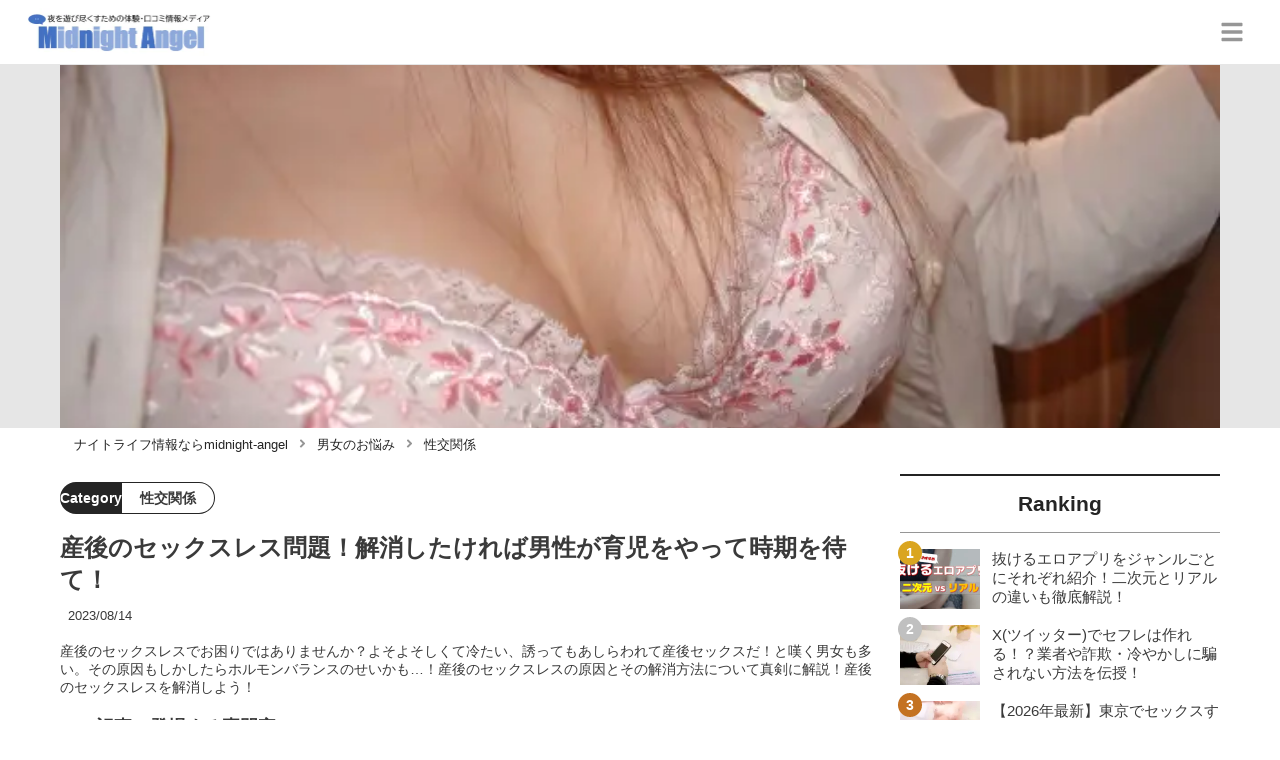

--- FILE ---
content_type: text/html; charset=utf-8
request_url: https://midnight-angel.jp/699
body_size: 30911
content:
<!DOCTYPE html><html lang="ja"><head><meta name="viewport" content="width=device-width"/><meta charSet="utf-8"/><meta name="referrer" content="no-referrer-when-downgrade"/><meta name="description" content="産後のセックスレスでお困りではありませんか？よそよそしくて冷たい、誘ってもあしらわれて産後セックスだ！と嘆く男女も多い。その原因もしかしたらホルモンバランスのせいかも…！産後のセックスレスの原因とその解消方法について真剣に解説！産後のセックスレスを解消しよう！"/><title>産後のセックスレス問題！解消したければ男性が育児をやって時期を待て！ | midnight-angel[ミッドナイトエンジェル]</title><link rel="apple-touch-icon" sizes="180x180" href="/apple-touch-icon.png"/><link rel="icon" type="image/png" sizes="16x16" href="/favicon-16x16.png"/><link rel="icon" type="image/png" sizes="32x32" href="/favicon-32x32.png"/><link rel="icon" type="image/png" sizes="96x96" href="/favicon-96x96.png"/><meta property="keywords" content="アジア,ヨーロッパ,アメリカ,日本"/><meta property="og:type" content="article"/><meta property="og:site_name" content="midnight-angel[ミッドナイトエンジェル] - ナイトライフを充実させるメディア"/><meta property="og:locale" content="ja_JP"/><meta property="og:url" content="https://midnight-angel.jp/699"/><meta property="og:title" content="産後のセックスレス問題！解消したければ男性が育児をやって時期を待て！ | midnight-angel[ミッドナイトエンジェル]"/><meta property="og:description" content="産後のセックスレスでお困りではありませんか？よそよそしくて冷たい、誘ってもあしらわれて産後セックスだ！と嘆く男女も多い。その原因もしかしたらホルモンバランスのせいかも…！産後のセックスレスの原因とその解消方法について真剣に解説！産後のセックスレスを解消しよう！"/><meta property="og:image" content="https://res.cloudinary.com/macm/image/upload/v1596643131/qk8tqj6amnvcggvjuqfn.jpg"/><meta name="twitter:card" content="summary_large_image"/><link rel="canonical" href="https://midnight-angel.jp/699"/><meta http-equiv="x-dns-prefetch-control" content="on"/><link rel="preconnect dns-prefetch" href="https://www.googletagmanager.com"/><link rel="preconnect dns-prefetch" href="https://www.googletagservices.com"/><link rel="preconnect dns-prefetch" href="https://www.google-analytics.com"/><meta name="next-head-count" content="23"/><script async="" src="https://www.googletagmanager.com/gtag/js?id=G-5PF9S0BX92"></script><script>
              window.dataLayer = window.dataLayer || [];
              function gtag(){dataLayer.push(arguments);}
              gtag('js', new Date());

              gtag('config', 'UA-184749272-1');
              gtag('config', 'G-5PF9S0BX92');
            </script><link rel="preload" href="/_next/static/css/eb7427887f70de3e.css" as="style"/><link rel="stylesheet" href="/_next/static/css/eb7427887f70de3e.css" data-n-g=""/><link rel="preload" href="/_next/static/css/6eedb2629e1e332a.css" as="style"/><link rel="stylesheet" href="/_next/static/css/6eedb2629e1e332a.css" data-n-p=""/><noscript data-n-css=""></noscript><script defer="" nomodule="" src="/_next/static/chunks/polyfills-5cd94c89d3acac5f.js"></script><script src="/_next/static/chunks/webpack-3dad41464b7c1ed4.js" defer=""></script><script src="/_next/static/chunks/framework-0bff4c72fef67389.js" defer=""></script><script src="/_next/static/chunks/main-1620fe742cfceb1f.js" defer=""></script><script src="/_next/static/chunks/pages/_app-7262e360a5b48153.js" defer=""></script><script src="/_next/static/chunks/384-6fa50ffcfa72e6ca.js" defer=""></script><script src="/_next/static/chunks/152-e9cd601643d550e1.js" defer=""></script><script src="/_next/static/chunks/711-fa30385ca1bd3534.js" defer=""></script><script src="/_next/static/chunks/215-c26b1be99a74732e.js" defer=""></script><script src="/_next/static/chunks/pages/%5Bid%5D-9194be3605db823b.js" defer=""></script><script src="/_next/static/LmaO4Ca4U3R82hgBETF-B/_buildManifest.js" defer=""></script><script src="/_next/static/LmaO4Ca4U3R82hgBETF-B/_ssgManifest.js" defer=""></script><script src="/_next/static/LmaO4Ca4U3R82hgBETF-B/_middlewareManifest.js" defer=""></script></head><body><div id="__next" data-reactroot=""><section class="c" style="--color-main:#232323"><header class="d U"><div class="V X"><a href="/" class="Y Z"><div class="aa"><img src="https://res.cloudinary.com/macm/image/upload/c_limit,h_96/f_auto/q_auto:eco/service-logo_vydem5?_a=DATAg1eAZAA0" decoding="async" loading="lazy" width="191" height="48" class="ab" alt="midnight-angel[ミッドナイトエンジェル]"/></div></a><button class="x" aria-label="グローバルメニュー" aria-pressed="false"><svg stroke="currentColor" fill="currentColor" stroke-width="0" viewBox="0 0 448 512" class="y" height="1em" width="1em" xmlns="http://www.w3.org/2000/svg"><path d="M16 132h416c8.837 0 16-7.163 16-16V76c0-8.837-7.163-16-16-16H16C7.163 60 0 67.163 0 76v40c0 8.837 7.163 16 16 16zm0 160h416c8.837 0 16-7.163 16-16v-40c0-8.837-7.163-16-16-16H16c-8.837 0-16 7.163-16 16v40c0 8.837 7.163 16 16 16zm0 160h416c8.837 0 16-7.163 16-16v-40c0-8.837-7.163-16-16-16H16c-8.837 0-16 7.163-16 16v40c0 8.837 7.163 16 16 16z"></path></svg></button></div><div class="W ac"></div></header><div class="e"><div class="g"><div class="bd"><div class="be"><div class="da"><div class="db"><img class="bf" src="https://res.cloudinary.com/macm/image/upload/f_auto/q_auto:low/qk8tqj6amnvcggvjuqfn?_a=DATAg1eAZAA0" srcSet="https://res.cloudinary.com/macm/image/upload/f_auto/q_auto:low/c_lfill,h_160,w_320/qk8tqj6amnvcggvjuqfn?_a=DATAg1eAZAA0 400w, https://res.cloudinary.com/macm/image/upload/f_auto/q_auto:low/c_lfill,h_320,w_640/qk8tqj6amnvcggvjuqfn?_a=DATAg1eAZAA0 800w, https://res.cloudinary.com/macm/image/upload/f_auto/q_auto:low/c_lfill,h_480,w_960/qk8tqj6amnvcggvjuqfn?_a=DATAg1eAZAA0 1200w" sizes="(max-width: 1160px) 100vw, 1160px" alt="記事のサムネイル"/></div></div></div></div><script type="application/ld+json">{"@context":"https://schema.org","@type":"BreadcrumbList","itemListElement":[{"@type":"ListItem","position":1,"name":"ナイトライフ情報ならmidnight-angel","item":"https://midnight-angel.jp/"},{"@type":"ListItem","position":2,"name":"男女のお悩み","item":"https://midnight-angel.jp/category/%E7%94%B7%E5%A5%B3%E3%81%AE%E3%81%8A%E6%82%A9%E3%81%BF"},{"@type":"ListItem","position":3,"name":"性交関係","item":"https://midnight-angel.jp/category/%E6%80%A7%E4%BA%A4%E9%96%A2%E4%BF%82"}]}</script><div class="bG"><ol class="bH bI"><li class="bJ"><a href="/" class="bK"><span class="bM">ナイトライフ情報ならmidnight-angel</span></a></li><li class="bJ"><a href="/category/%E7%94%B7%E5%A5%B3%E3%81%AE%E3%81%8A%E6%82%A9%E3%81%BF" class="bK"><svg stroke="currentColor" fill="currentColor" stroke-width="0" viewBox="0 0 256 512" class="bL" height="1em" width="1em" xmlns="http://www.w3.org/2000/svg"><path d="M224.3 273l-136 136c-9.4 9.4-24.6 9.4-33.9 0l-22.6-22.6c-9.4-9.4-9.4-24.6 0-33.9l96.4-96.4-96.4-96.4c-9.4-9.4-9.4-24.6 0-33.9L54.3 103c9.4-9.4 24.6-9.4 33.9 0l136 136c9.5 9.4 9.5 24.6.1 34z"></path></svg><span class="bM">男女のお悩み</span></a></li><li class="bJ"><a href="/category/%E6%80%A7%E4%BA%A4%E9%96%A2%E4%BF%82" class="bK"><svg stroke="currentColor" fill="currentColor" stroke-width="0" viewBox="0 0 256 512" class="bL" height="1em" width="1em" xmlns="http://www.w3.org/2000/svg"><path d="M224.3 273l-136 136c-9.4 9.4-24.6 9.4-33.9 0l-22.6-22.6c-9.4-9.4-9.4-24.6 0-33.9l96.4-96.4-96.4-96.4c-9.4-9.4-9.4-24.6 0-33.9L54.3 103c9.4-9.4 24.6-9.4 33.9 0l136 136c9.5 9.4 9.5 24.6.1 34z"></path></svg><span class="bM">性交関係</span></a></li></ol></div><div class="h aR"><section class="aS aT"><div class="aU"><main class=""><script type="application/ld+json">{"@context":"https://schema.org","@type":"Article","datePublished":"2020-07-30T18:39:58+09:00","dateModified":"2023-08-14T12:04:55+09:00","url":"https://midnight-angel.jp/699"}</script><header class="az cC"><p class="cD cI"><span class="cJ">Category</span><span class="cK">性交関係</span></p><h1 class="cE">産後のセックスレス問題！解消したければ男性が育児をやって時期を待て！</h1><time class="cF" dateTime="2023-08-14T12:04:55+09:00">2023/08/14</time><p class="cG">産後のセックスレスでお困りではありませんか？よそよそしくて冷たい、誘ってもあしらわれて産後セックスだ！と嘆く男女も多い。その原因もしかしたらホルモンバランスのせいかも…！産後のセックスレスの原因とその解消方法について真剣に解説！産後のセックスレスを解消しよう！</p><section class="cH"><h2 class="cL">この記事に登場する専門家</h2><div class="cM cN"><img src="https://res.cloudinary.com/macm/image/upload/c_lfill,h_160,w_160/f_auto/q_auto:eco/fsr6g9wopfwskchcxlir?_a=DATAg1eAZAA0" decoding="async" loading="lazy" width="80" height="80" class="cO" alt="夜遊び太郎のサムネイル画像"/><p class="cP">下半身の言いなり</p><p class="cQ">夜遊び太郎</p><div class="cR dc">幼少時代からお姉さんの身体に興味があったことを覚えています。年月がたった今も性欲は衰えること無く、風俗遊びはもちろん、夜の繁華街で素人ナンパに勤しむことも…。おすすめの夜遊び方法やセックスのテクニックまで幅広くお伝えします！</div></div></section></header><section class="aA bX"><button class="bY" aria-label="目次" aria-pressed="false"><div class="ca"><svg stroke="currentColor" fill="currentColor" stroke-width="0" viewBox="0 0 256 512" class="cb " height="1em" width="1em" xmlns="http://www.w3.org/2000/svg"><path d="M224.3 273l-136 136c-9.4 9.4-24.6 9.4-33.9 0l-22.6-22.6c-9.4-9.4-9.4-24.6 0-33.9l96.4-96.4-96.4-96.4c-9.4-9.4-9.4-24.6 0-33.9L54.3 103c9.4-9.4 24.6-9.4 33.9 0l136 136c9.5 9.4 9.5 24.6.1 34z"></path></svg><span class="cd">目次</span></div></button></section><div class="aB"><h2 class="dn" id="%E7%94%A3%E5%BE%8C%E3%81%AE%E3%82%BB%E3%83%83%E3%82%AF%E3%82%B9%E3%83%AC%E3%82%B9%E8%A7%A3%E6%B6%88%E3%81%A7%E3%81%8D%E3%81%A6%E3%81%84%E3%81%BE%E3%81%99%E3%81%8B%EF%BC%9F">産後のセックスレス解消できていますか？</h2><div class="dZ" rel="nofollow noopener"><img src="https://res.cloudinary.com/macm/image/upload/c_limit,h_540,w_540/f_auto/q_auto:eco/xgseynpegsdemktolevw?_a=DATAg1eAZAA0" decoding="async" loading="lazy" width="640" height="480" class="ee ef" alt=""/></div><div class="eE dc"><p>みなさん、こんにちは～！産後セックスレスの経験はないけど知り合いを中心に産後セックスレスが多発している夜遊び太郎です。</p><p><br></p><p>産後セックスレス…聞いたことありますか？セックスレスは知っていますよね、体調不良でもないのに1ヶ月以上性行為がないことをいいます。</p><p><br></p><p>事実カップル間や夫婦間でセックスレスだからセックスしたいという出会い系の書き込みをよく見かけるくらいですからよく聞いた言葉です。</p><p><br></p><p>では産後セックスとはどんな状態をいうのか。産後セックスレスはその名前の通り、<strong>出産しセックスができる状態にも関わらずセックスしない状態</strong>をいいます。</p><p><br></p><p>特に妊娠期間はセックスはできませんから不倫でもしない限り男性は1年近く性欲が溜まっている状態。</p><p><br></p><p>女性も妊娠期間から解放されますからセックスできそうな気もしますが実際は多くが産後のセックスレスに悩んでいます。産後のセックスレスを放置してしまうと<strong style="background-color: rgb(204, 224, 245);">そのまま長期間にわたってセックスレスになってしまい夫婦間にも溝</strong>が生じてしまいます。</p><p><br></p><p>まさに<strong style="color: rgb(230, 0, 0);">産後のセックスレスは今後の夫婦生活を左右する重大問題</strong>なのです。</p><p><br></p><p>今回は<strong style="background-color: rgb(250, 204, 204);">産後のセックスレスの理由やその解消方法</strong>などを追っていきましょう！</p></div><a href="https://trip-partner.jp/14035" class="dR" rel="nofollow noopener"><div class="dS"><img src="https://res.cloudinary.com/macm/image/upload/c_limit,h_320/f_auto/q_auto:eco/m7w4jtazzc2llwqljwzx?_a=DATAg1eAZAA0" decoding="async" loading="lazy" width="1200" height="630" class="dU" alt="【スナックママが解説】産後レスになるきかっけは?産後レスから離婚に至った経験談を暴露！のサムネイル"/></div><div class="dT dV"><div><p class="dW">【スナックママが解説】産後レスになるきかっけは?産後レスから離婚に至った経験談を暴露！</p><p class="dX">結婚は忍耐、とはよく言われます。しかし、産後のセックスレスは女性には自然で男性には忍耐です。産後は身体の変化を受け入れざるを得ない女性にとってレスになるかどうかの瀬戸際。今回は、正直産後レスで何が悪い!?と思っている筆者の体験談です。</p></div><p class="dY">trip-partner.jp</p></div></a><h2 class="dn" id="%E7%94%A3%E5%BE%8C%E3%81%AE%E3%82%BB%E3%83%83%E3%82%AF%E3%82%B9%E3%83%AC%E3%82%B9%E3%81%8C%E8%B5%B7%E3%81%8D%E3%82%8B3%E3%81%A4%E3%81%AE%E5%8E%9F%E5%9B%A0">産後のセックスレスが起きる3つの原因</h2><aside class="dr"></aside><div class="eE dc"><p><strong style="background-color: rgb(204, 224, 245);">カップル間でのセックスレスでは単に相手への愛情が湧かなくなった</strong>とか、<strong style="background-color: rgb(204, 224, 245);">夫婦間のセックスレスの場合は長年連れ添ってしまってマンネリ化してしまった</strong>ということが往々にしてあります。</p><p><br></p><p>しかし<strong style="color: rgb(230, 0, 0);">産後のセックスレスはそういった問題だけではありません</strong>。なぜ産後のセックスレスは起きてしまうのか。</p><p><br></p><p>原因を探っていきましょう！</p></div><h3 class="dn" id="%E3%80%90%E7%94%A3%E5%BE%8C%E3%82%BB%E3%83%83%E3%82%AF%E3%82%B9%E3%83%AC%E3%82%B9%E3%81%AE%E5%8E%9F%E5%9B%A0%E2%91%A0%E3%80%91%E5%A5%B3%E6%80%A7%E3%81%AE%E3%83%9B%E3%83%AB%E3%83%A2%E3%83%B3%E3%83%90%E3%83%A9%E3%83%B3%E3%82%B9%E3%81%AE%E5%A4%89%E5%8C%96">【産後セックスレスの原因①】女性のホルモンバランスの変化</h3><div class="dZ" rel="nofollow noopener"><img src="https://res.cloudinary.com/macm/image/upload/c_limit,h_540,w_540/f_auto/q_auto:eco/o435nuj4kcqwmdha9smb?_a=DATAg1eAZAA0" decoding="async" loading="lazy" width="640" height="480" class="ee ef" alt=""/></div><div class="eE dc"><p>出産する時に<strong style="background-color: rgb(250, 204, 204);">女性の体内にはオキシトシン呼ばれるホルモンが大量に分泌</strong>されます。</p><p><br></p><p>このホルモン、<strong style="color: rgb(230, 0, 0);">女性が自分の子供を可愛いと思えるようにしてくれる作用</strong>があり<span style="background-color: rgb(250, 204, 204);">女性が「</span><strong style="background-color: rgb(250, 204, 204);">女→母</strong><span style="background-color: rgb(250, 204, 204);">」になるためのホルモン</span>といわれています。</p><p><br></p><p>つまりこのホルモンが分泌されればされるほど、<strong style="color: rgb(230, 0, 0);">女性は母となり子供に意識が向く</strong>というわけです。</p><p><br></p><p>と同時にオキシトシンの影響で<strong style="background-color: rgb(204, 224, 245);">女性は性欲が減少しセックスがめんどくさいと感じる</strong>ようになります。つまり女性が産後、<strong style="color: rgb(0, 102, 204);">セックスしなくなるのはホルモンバランスの影響</strong>による自然の摂理というわけです。</p></div><h3 class="dn" id="%E3%80%90%E7%94%A3%E5%BE%8C%E3%82%BB%E3%83%83%E3%82%AF%E3%82%B9%E3%83%AC%E3%82%B9%E3%81%AE%E5%8E%9F%E5%9B%A0%E2%9E%81%E3%80%91%E7%94%B7%E6%80%A7%E3%81%8C%E8%82%B2%E5%85%90%E3%81%AB%E5%8F%82%E5%8A%A0%E3%81%97%E3%81%AA%E3%81%84">【産後セックスレスの原因➁】男性が育児に参加しない</h3><aside class="dr"></aside><div class="dZ" rel="nofollow noopener"><img src="https://res.cloudinary.com/macm/image/upload/c_limit,h_540,w_540/f_auto/q_auto:eco/bn5y4hy0kv2ag4bvwstd?_a=DATAg1eAZAA0" decoding="async" loading="lazy" width="320" height="240" class="ee ef" alt=""/></div><div class="eE dc"><p>これは先ほどの女性のホルモンバランスに付随するのですが、女性が出産することで女→母へと変化し、子供が主体となることは説明しました。</p><p><br></p><p>子供が主体となるということは女性は母として育児に意識が偏りますから<strong style="background-color: rgb(204, 224, 245);">男性が育児に参加しない状態が続く</strong>と<strong style="color: rgb(230, 0, 0);">女性は育児の障害だと感じ排除</strong>するようになってしまうようです。</p><p><br></p><p>女性は自分のお腹を痛めて産んだ子であるため自然と十分なオキシトシンが分泌されますが、<strong style="background-color: rgb(204, 224, 245);">男性はオキシトシンは分泌されないためいつまでも男のまま</strong>。</p><p><br></p><p>これが<strong style="color: rgb(230, 0, 0);">夫婦間の意識の差を生み産後セックスレスになる原因の1つ</strong>です。</p><p><br></p><p><strong style="color: rgb(0, 102, 204);">育児休暇を取得している女性に押し付けがち</strong>ですがこういった状態にならないためには<strong style="background-color: rgb(250, 204, 204);"><em>男性が積極的に育児に参加することが大切</em></strong>。</p><p><br></p><p>そうすれば女性は育児の障害とは感じません。また育児に参加することで男性にもオキシトシンが分泌されるので自然と<strong style="color: rgb(230, 0, 0);">男→父</strong>へ変化できます。</p><p><br></p><p>つまり<strong style="color: rgb(230, 0, 0);">ホルモンバランスレベルで男性も女性と同じベクトルに立たないと産後のセックスレスはますます進行する</strong>ということです。</p></div><h3 class="dn" id="%E3%80%90%E7%94%A3%E5%BE%8C%E3%82%BB%E3%83%83%E3%82%AF%E3%82%B9%E3%83%AC%E3%82%B9%E3%81%AE%E5%8E%9F%E5%9B%A0%E2%91%A2%E3%80%91%E5%87%BA%E7%94%A3%E3%81%AE%E7%AB%8B%E3%81%A1%E5%90%88%E3%81%84">【産後セックスレスの原因③】出産の立ち合い</h3><div class="dZ" rel="nofollow noopener"><img src="https://res.cloudinary.com/macm/image/upload/c_limit,h_540,w_540/f_auto/q_auto:eco/o6ojfxgy0qnq8hjnwujj?_a=DATAg1eAZAA0" decoding="async" loading="lazy" width="640" height="480" class="ee ef" alt=""/></div><div class="eE dc"><p>出産の立ち合いを行うと妻を女として見れなくなるという話はよく聞きますが、本当にあるようです。</p><p><br></p><p><strong style="background-color: rgb(204, 224, 245);">陣痛時や分娩室での出産している瞬間が衝撃のあまりトラウマ</strong>となってしまいセックスしている時も<strong style="background-color: rgb(250, 204, 204);">その瞬間を思い出してしまいセックスに消極的になったり、性欲が湧かなくなるそう</strong>です。</p><p><br></p><p>またトラウマにはならずとも色気を感じない、女性として見れなくなることもあるそう。</p><p><br></p><p>折角お腹を痛めて二人の子供を産んだにも関わらず非常に悲しいことですが往々にしてあるそうです。</p><p><br></p><p>もちろん<strong>出産の立ち合いをしてあげるのが1番</strong>ですが<strong style="color: rgb(230, 0, 0);">産後のセックスレスを避けるためにも立ち合いは慎重に検討すべき</strong>ではないでしょうか。</p></div><aside class="dr"></aside><h2 class="dn" id="%E3%82%BB%E3%83%83%E3%82%AF%E3%82%B9%E3%81%99%E3%82%8B%E3%81%AA%E3%82%89%E9%A2%A8%E4%BF%97%E3%82%88%E3%82%8A%E5%87%BA%E4%BC%9A%E3%81%84%E7%B3%BB%E3%81%8C%E6%9C%80%E5%BC%B7%EF%BC%81">セックスするなら風俗より出会い系が最強！</h2><div class="eE dc"><p>【限定PR】</p></div><div class="eE dc"><p>近年のアンケート調査によると、20代女性の2人に1人にセフレがいるという結果が。女性はどこでセフレ探しをしているのでしょう？</p><p><br></p><p>欲求不満な女性の生息地は、<strong style="color: rgb(240, 102, 102);">匿名性の高い出会い系アプリ！</strong>特にパートナーとのセックスに不満があり、浮気・不倫をする女性の多くが、周りにバレないように性欲を発散させているのです。</p><p><br></p><p>他にも実家暮らしのJDが、外泊用に一人暮らしをしているセフレを探しています。</p></div><a href="https://pcmax.jp/lp/?ad_id=rm307152" target="_blank" rel="nofollow noopener" class="dZ"><span class="ea">https://pcmax.jp/lp/?ad_id=rm307152</span><img src="https://res.cloudinary.com/macm/image/upload/c_limit,h_540,w_540/f_auto/q_auto:eco/utqax0fozq7l7mdime4n?_a=DATAg1eAZAA0" decoding="async" loading="lazy" width="756" height="464" class="ee ef" alt=""/></a><div class="eE dc"><p>めんどくさいやり取りなしでヤりたいなら<a href="https://pcmax.jp/lp/?ad_id=rm307152" target="_blank"><strong><u>PCMAX</u></strong></a>がおすすめ！フィーリングが合えば<strong style="color: rgb(240, 102, 102);">即ホテルデートも可能です！</strong></p><p><br></p><p>登録後に年齢認証を終えると無料ポイントがもらえます！それだけで何人かとアポ取り可能なので、実質無料でセックス可能です！</p><p><br></p><p>以降は大体1,000円の課金で5~6人とLINE交換できるので、気になる子にどんどんアタックしましょう！</p></div><a href="https://pcmax.jp/lp/?ad_id=rm307152" target="_blank" rel="nofollow noopener" class="dZ"><span class="ea">https://pcmax.jp/lp/?ad_id=rm307152</span><img src="https://img.midnight-angel.jp/yoctoohsew8hhumxzrx5.gif" decoding="async" loading="lazy" width="1240" height="225" class="ee ef" alt=""/></a><h2 class="dn" id="%E7%94%A3%E5%BE%8C%E3%81%AE%E3%82%BB%E3%83%83%E3%82%AF%E3%82%B9%E3%83%AC%E3%82%B9%E3%82%92%E8%A7%A3%E6%B6%88%E3%81%99%E3%82%8B%E3%81%AB%E3%81%AF%E6%99%82%E6%9C%9F%E3%82%92%E5%BE%85%E3%81%A4%E3%81%93%E3%81%A8%EF%BC%81">産後のセックスレスを解消するには時期を待つこと！</h2><div class="dZ" rel="nofollow noopener"><img src="https://res.cloudinary.com/macm/image/upload/c_limit,h_540,w_540/f_auto/q_auto:eco/w4mk99anlags8sn5gt7b?_a=DATAg1eAZAA0" decoding="async" loading="lazy" width="320" height="240" class="ee ef" alt=""/></div><div class="eE dc"><p>さてここまで産後セックスレスが起きる原因を3つ紹介しました。</p><p><br></p><p><strong style="color: rgb(230, 0, 0);">ホルモンバランスによる意識の変化や性欲減少</strong>についてはこればかりは出産した女性は必ず起きうることなので男性はどうすることもできません。</p><p><br></p><p>男性は妊娠期間中はセックス出来なかった分、産後は目一杯したい気持ちは分かりますがそこは<strong style="background-color: rgb(250, 204, 204);">もう少し我慢し女性が育児の障害だと認識しないように育児を行い2人で協力する体制を構築</strong>しておきましょう。</p><p><br></p><p>そうすればおのずと<strong style="color: rgb(230, 0, 0);">女性も性欲が回復</strong>しますから、そのタイミングで誘ってみてはいかがでしょうか。</p><p><br></p><p>産後のセックスレスを解消するためには<strong style="background-color: rgb(250, 204, 204);">時期を待ちつつ男性も女性と協力して子育てを行うことが大事</strong>です。</p></div><h2 class="dn" id="%E6%99%82%E6%9C%9F%E3%82%92%E5%BE%85%E3%81%A3%E3%81%A6%E8%A1%8C%E3%81%86%E7%94%A3%E5%BE%8C%E3%81%AE%E3%82%BB%E3%83%83%E3%82%AF%E3%82%B9%E3%83%AC%E3%82%B9%E8%A7%A3%E6%B6%88%E3%81%99%E3%82%8B4%E3%81%A4%E3%81%AE%E6%96%B9%E6%B3%95">時期を待って行う産後のセックスレス解消する4つの方法</h2><div class="eE dc"><p>しかし産後、時期を見計らっていても中々セックスレスが解消しないということは往々にあります。</p><p><br></p><p><strong style="background-color: rgb(204, 224, 245);">女性はしたいし2人目が欲しいけど旦那がしてくれない</strong>…<strong style="background-color: rgb(204, 224, 245);">俺は妻としたいけど妻が子供に付きっきりで中々2人になれなくてセックスする時間がない</strong>…など様々です。</p><p><br></p><p>ここでは一般的なセックスレスを解消する方法を4つ紹介します。</p><p><br></p><p>どうやって産後のセックスレスを解消しようかと考えている方はぜひ参考にしてね！</p></div><aside class="dr"></aside><h3 class="dn" id="%E3%80%90%E3%82%BB%E3%83%83%E3%82%AF%E3%82%B9%E3%83%AC%E3%82%B9%E8%A7%A3%E6%B6%88%E6%B3%95%E2%91%A0%E3%80%912%E4%BA%BA%E3%81%A7%E3%81%84%E3%82%8B%E6%99%82%E9%96%93%E3%82%92%E7%A2%BA%E4%BF%9D%E3%81%99%E3%82%8B">【セックスレス解消法①】2人でいる時間を確保する</h3><div class="dZ" rel="nofollow noopener"><img src="https://res.cloudinary.com/macm/image/upload/c_limit,h_540,w_540/f_auto/q_auto:eco/rf54tbd3v7hmtxfdncio?_a=DATAg1eAZAA0" decoding="async" loading="lazy" width="640" height="480" class="ee ef" alt=""/></div><div class="eE dc"><p>子供を実家に預けて<strong style="color: rgb(230, 0, 0);">デートや買い物など2人でいる時間を確保することも産後のセックスレスの解消は有効</strong>です。</p><p><br></p><p>もしくは<strong style="background-color: rgb(250, 204, 204);">早々に子供と夫婦の寝室を分けて夜は2人でイチャイチャする時間を確保する</strong>でもいいでしょう。</p><p><br></p><p>大切なのは妻を女性として優しくエスコートすること。2人の時間を共有し妻を女性にさせることで自然とムードができセックスレスは解消していきます。</p></div><h3 class="dn" id="%E3%80%90%E3%82%BB%E3%83%83%E3%82%AF%E3%82%B9%E3%83%AC%E3%82%B9%E8%A7%A3%E6%B6%88%E6%B3%95%E2%9E%81%E3%80%91%E3%82%B9%E3%82%AD%E3%83%B3%E3%82%B7%E3%83%83%E3%83%97%E3%82%92%E7%A9%8D%E6%A5%B5%E7%9A%84%E3%81%AB%E3%81%A8%E3%82%8B">【セックスレス解消法➁】スキンシップを積極的にとる</h3><div class="eE dc"><p>手をつなく、ハグをする、キスをするというスキンシップは子供がいてもちょっと隠れればできます。</p><p><br></p><p>こういった行為は<strong style="color: rgb(230, 0, 0);">産後の女性には有効で男性を信頼し気を許すこと</strong>につながります。</p><p><br></p><p>そうこうしているうちに<strong style="background-color: rgb(250, 204, 204);">卒乳によって母乳が出なくなるとオキシトシンの分泌は収まり性欲も回復しますので自然とセックス</strong>につながります。</p><p><br></p><p>やはり<strong style="color: rgb(230, 0, 0);">男性が女性を優しく扱うことが1番の産後のセックスレス解消法</strong>なのです。</p></div><aside class="dr"></aside><h3 class="dn" id="%E3%80%90%E3%82%BB%E3%83%83%E3%82%AF%E3%82%B9%E3%83%AC%E3%82%B9%E8%A7%A3%E6%B6%88%E6%B3%95%E2%91%A2%E3%80%91%E4%BD%93%E5%9E%8B%E7%B6%AD%E6%8C%81%E3%81%AB%E5%8A%AA%E3%82%81%E3%82%8B">【セックスレス解消法③】体型維持に努める</h3><div class="dZ" rel="nofollow noopener"><img src="https://res.cloudinary.com/macm/image/upload/c_limit,h_540,w_540/f_auto/q_auto:eco/firqtqd4upcxzujdornl?_a=DATAg1eAZAA0" decoding="async" loading="lazy" width="640" height="480" class="ee ef" alt=""/></div><div class="eE dc"><p>妊娠・出産は女性にとって非常に体力を要します。</p><p><br></p><p><strong style="background-color: rgb(204, 224, 245);">産後太りやホルモンバランスの乱れによって肌荒れなど起きる</strong>ことでしょう。そんな妻を見て色気がなくなったと思う男性は少なくありません。</p><p><br></p><p>では男性側はどうでしょうか。<strong style="background-color: rgb(204, 224, 245);">接待や飲み会で肥満気味になっていませんか</strong>？そんな男性を見て幻滅する女性ことだってあり得ます。</p><p><br></p><p>あれこれ言う前に自身も節制し父であると同時に「<strong style="color: rgb(230, 0, 0);">男</strong>」としても磨いておくことも<strong style="background-color: rgb(250, 204, 204);">産後のセックスレスを解消</strong>するためには欠かせません。</p></div><h3 class="dn" id="%E3%80%90%E3%82%BB%E3%83%83%E3%82%AF%E3%82%B9%E3%83%AC%E3%82%B9%E8%A7%A3%E6%B6%88%E6%B3%95%E2%91%A3%E3%80%91%E5%A4%AB%E5%A9%A6%E5%90%8C%E5%A3%AB%E3%81%A7%E8%A9%B1%E3%81%97%E5%90%88%E3%81%86">【セックスレス解消法④】夫婦同士で話し合う</h3><div class="eE dc"><p>上記の方法で産後セックスレスが解消されない場合もあります。</p><p><br></p><p>そういった場合は<strong style="color: rgb(230, 0, 0);">思い切って話し合いの場を設けてじっくり話し合うこともセックスレスの解消</strong>につながるかもしれません。</p><p><br></p><p>事実話し合うことで相手がどんな思いだったのかを知り、セックスレスを解消した方たちもいます。</p><p><br></p><p>ただ悶々と不満と性欲をため込むくらいなら思い切って話し合ってみたらどうでしょうか。</p><p><br></p><p><strong style="background-color: rgb(204, 224, 245);">1番駄目なのはそれを口実に不倫に走る</strong>こと。それはパートナーや子供を裏切り傷つける行為ですのでやめてくださいね。</p></div><aside class="dr"></aside><h2 class="dn" id="%E5%A5%B3%E6%80%A7%E3%81%AE%E3%82%BB%E3%83%83%E3%82%AF%E3%82%B9%E3%81%AE%E6%82%A9%E3%81%BF%E3%81%AB%E3%81%A4%E3%81%84%E3%81%A6%E3%82%82%E3%81%A3%E3%81%A8%E7%9F%A5%E3%82%8A%E3%81%9F%E3%81%84%E4%BA%BA%E3%81%AF%E3%81%93%E3%81%A1%E3%82%89%E3%82%82%E3%83%81%E3%82%A7%E3%83%83%E3%82%AF%EF%BC%81">女性のセックスの悩みについてもっと知りたい人はこちらもチェック！</h2><ul class="fd"><li class="fe"><a href="/561" class="ff fl"><div class="fm"><img src="https://res.cloudinary.com/macm/image/upload/c_lfill,h_200,w_360/f_auto/q_auto:eco/fqdkq9m8k8mnc2occ0fj?_a=DATAg1eAZAA0" decoding="async" loading="lazy" width="360" height="200" class="fo" alt="【清楚系エッチ女が解説】セックスレスで不倫に走ってしまう！男女別の理由と対処法を伝授！のサムネイル"/></div><div class="fn"><p>【清楚系エッチ女が解説】セックスレスで不倫に走ってしまう！男女別の理由と対処法を伝授！</p></div></a></li><li class="fe"><a href="/1041" class="ff fl"><div class="fm"><img src="https://res.cloudinary.com/macm/image/upload/c_lfill,h_200,w_360/f_auto/q_auto:eco/otlyi3bterf0lsxpmmfk?_a=DATAg1eAZAA0" decoding="async" loading="lazy" width="360" height="200" class="fo" alt="ゴムありで妊娠する確率って!?どんなケースで妊娠しちゃう？のサムネイル"/></div><div class="fn"><p>ゴムありで妊娠する確率って!?どんなケースで妊娠しちゃう？</p></div></a></li><li class="fe"><a href="/713" class="ff fl"><div class="fm"><img src="https://res.cloudinary.com/macm/image/upload/c_lfill,h_200,w_360/f_auto/q_auto:eco/hbuy3ri6phtr6cnt9mbm?_a=DATAg1eAZAA0" decoding="async" loading="lazy" width="360" height="200" class="fo" alt="【経験者が語る】結論言うと我慢汁で妊娠するよ。妊娠を回避する方法を伝授！のサムネイル"/></div><div class="fn"><p>【経験者が語る】結論言うと我慢汁で妊娠するよ。妊娠を回避する方法を伝授！</p></div></a></li><li class="fe"><a href="/623" class="ff fl"><div class="fm"><img src="https://res.cloudinary.com/macm/image/upload/c_lfill,h_200,w_360/f_auto/q_auto:eco/bwoay4euotn65gmwv02u?_a=DATAg1eAZAA0" decoding="async" loading="lazy" width="360" height="200" class="fo" alt="【性欲MAX女子が解説】生理後に性欲が上がる女子が多い！気持ちが高まる理由を知ってエロの世界を広げよう！のサムネイル"/></div><div class="fn"><p>【性欲MAX女子が解説】生理後に性欲が上がる女子が多い！気持ちが高まる理由を知ってエロの世界を広げよう！</p></div></a></li><li class="fe"><a href="/574" class="ff fl"><div class="fm"><img src="https://res.cloudinary.com/macm/image/upload/c_lfill,h_200,w_360/f_auto/q_auto:eco/r3bfl3owg4ocn6uqxsq9?_a=DATAg1eAZAA0" decoding="async" loading="lazy" width="360" height="200" class="fo" alt="【性の達人が解説】婚活の希望条件にセックスの相性って入ってますか？のサムネイル"/></div><div class="fn"><p>【性の達人が解説】婚活の希望条件にセックスの相性って入ってますか？</p></div></a></li><li class="fe"><a href="/732" class="ff fl"><div class="fm"><img src="https://res.cloudinary.com/macm/image/upload/c_lfill,h_200,w_360/f_auto/q_auto:eco/dux6p5ryvtblk2tywuqr?_a=DATAg1eAZAA0" decoding="async" loading="lazy" width="360" height="200" class="fo" alt="嫉妬をうまく利用して男性をセックスしたくなるように仕向ける方法！のサムネイル"/></div><div class="fn"><p>嫉妬をうまく利用して男性をセックスしたくなるように仕向ける方法！</p></div></a></li><li class="fe"><a href="/607" class="ff fl"><div class="fm"><img src="https://res.cloudinary.com/macm/image/upload/c_lfill,h_200,w_360/f_auto/q_auto:eco/ftymfkohw2rnh1xwscig?_a=DATAg1eAZAA0" decoding="async" loading="lazy" width="360" height="200" class="fo" alt="【風俗嬢が語る】まんこ痙攣の原因や症状は？治療法は？いろんな疑問を一気に解決！のサムネイル"/></div><div class="fn"><p>【風俗嬢が語る】まんこ痙攣の原因や症状は？治療法は？いろんな疑問を一気に解決！</p></div></a></li></ul><h2 class="dn" id="%E9%A2%A8%E4%BF%97%E3%82%88%E3%82%8A%E3%82%B3%E3%82%B9%E3%83%91%E8%89%AF%E3%81%8F%E3%82%BB%E3%83%83%E3%82%AF%E3%82%B9%E3%81%99%E3%82%8B%E6%96%B9%E6%B3%95">風俗よりコスパ良くセックスする方法</h2><div class="eE dc"><p>【限定PR】</p></div><a href="https://pcmax.jp/lp/?ad_id=rm307152&amp;mode=lp38" target="_blank" rel="nofollow noopener" class="dZ"><span class="ea">https://pcmax.jp/lp/?ad_id=rm307152&amp;mode=lp38</span><img src="https://res.cloudinary.com/macm/image/upload/c_limit,h_540,w_540/f_auto/q_auto:eco/drpvoe2aghlhau4nwacr?_a=DATAg1eAZAA0" decoding="async" loading="lazy" width="1308" height="733" class="ee ef" alt=""/></a><div class="eE dc"><p>風俗に飽きた貴方へ！もっと長期的に関係を築くことで<strong style="color: rgb(240, 102, 102);">セックスし放題生活</strong>をめざしませんか？</p><p><br></p><p>セックス目的で使うなら<a href="https://pcmax.jp/lp/?ad_id=rm307152&amp;mode=lp38" target="_blank"><strong>PCMAX</strong></a>が最強です。匿名性が高いので若い女性のストレス発散の場になっているんだとか。</p><p><br></p><p>彼女たちは<strong style="color: rgb(240, 102, 102);">内緒な関係を求めている</strong>ので、かなり都合が良いですよ！</p></div><div class="ek"><img src="/_next/static/image/_/core/components/organisms/Block/TalkBlock/images/man1.9923344f3a974f865054dd18320f7fc5.jpg" decoding="async" loading="lazy" width="60" height="60" class="el" alt="話している人物の写真：男性1"/><div class="em en dc"><p>セフレ欲しくて使い始めた。年齢認証するだけで無料でポイントゲットもできるから、3000円で3人とホテルデート。コスパがヤバい。(30歳/会社員)</p></div></div><a href="https://pcmax.jp/lp/?ad_id=rm307152&amp;mode=lp38" target="_blank" rel="nofollow noopener" class="dZ"><span class="ea">https://pcmax.jp/lp/?ad_id=rm307152&amp;mode=lp38</span><img src="https://img.midnight-angel.jp/rdgb6vluvgx4m0mtdj33.gif" decoding="async" loading="lazy" width="1240" height="225" class="ee ef" alt=""/></a><h2 class="dn" id="%20%E3%80%90%E7%A7%81%E7%9A%84%E4%BD%93%E9%A8%93%E3%80%91%E7%94%A3%E5%BE%8C%E3%82%BB%E3%83%83%E3%82%AF%E3%82%B9%E3%83%AC%E3%82%B9%E3%81%8B%E3%82%89%E4%B8%8D%E5%80%AB%E3%81%97%E3%81%A1%E3%82%83%E3%81%A3%E3%81%9F%E3%81%A3%E3%81%A6"> 【私的体験】産後セックスレスから不倫しちゃったって</h2><div class="dZ" rel="nofollow noopener"><img src="https://res.cloudinary.com/macm/image/upload/c_limit,h_540,w_540/f_auto/q_auto:eco/x9x7cwznuzw9tlwltf2k?_a=DATAg1eAZAA0" decoding="async" loading="lazy" width="640" height="480" class="ee ef" alt=""/></div><div class="eE dc"><p>僕さアルバイト時代に人妻さんに襲われたことあるのね。</p><p><br></p><p>仲は良かったのよ。シフト時間をわりと被るから過去の失敗談とかいろいろ話を聞けたしさ。</p><p><br></p><p>だけどそれだけ。別に2人で食事したりデートしたりするわけではなくてただの仲の良い同僚って感じ。</p><p><br></p><p>そんな感じだったんだけど、旦那さんが転勤することになってバイト先を退職することになったのね。最後だしってことで同僚で送別会やったんだけど<strong style="color: rgb(230, 0, 0);">その帰りに襲われたわけ</strong>よ。</p><p><br></p><p><strong style="background-color: rgb(250, 204, 204);">彼女は多少酔って気が大きくなってたのかもしれないけど</strong>さ。女性経験はあって童貞ではなかったけど僕なんて女性から誘われる経験なかったし滅茶苦茶緊張したね。</p><p><br></p><p>いちゃいちゃしながら、</p></div><div class="ek"><img src="/_next/static/image/_/core/components/organisms/Block/TalkBlock/images/woman1.17b212ef5db955d5dc342a480d38963c.jpg" decoding="async" loading="lazy" width="60" height="60" class="el" alt="話している人物の写真：女性1"/><div class="em en dc"><p><br></p><p>産後からセックスレスなの…</p><p><br></p></div></div><div class="eE dc"><p>なんて言いながら食べられちゃったよ。</p><p><br></p><p>その後すぐに彼女引っ越しちゃったからそれきりだったけど<strong style="background-color: rgb(204, 224, 245);">産後セックスレスって怖いなって思った</strong>よ。</p></div><a href="https://trip-partner.jp/12249" class="dR" rel="nofollow noopener"><div class="dS"><img src="https://res.cloudinary.com/macm/image/upload/c_limit,h_320/f_auto/q_auto:eco/nl6qcplr8popjtuzhi45?_a=DATAg1eAZAA0" decoding="async" loading="lazy" width="1200" height="630" class="dU" alt="【ママが語る】産後のエッチで濡れない!?産後に濡れない原因とおすすめ対処法！のサムネイル"/></div><div class="dT dV"><div><p class="dW">【ママが語る】産後のエッチで濡れない!?産後に濡れない原因とおすすめ対処法！</p><p class="dX">出産が終わって、いよいよ子育て。産褥期も終わって、1か月検診で待ちに待ったセックス解禁!?でも、いざセックスしてみると、妊娠前とはなんだかちょっと違う。今回は、産後に濡れない身体なってしまった主な原因と、おススメ解消法を伝授します!</p></div><p class="dY">trip-partner.jp</p></div></a><h2 class="dn" id="%E9%A2%A8%E4%BF%97%E3%82%88%E3%82%8A100%E5%80%8D%E7%B0%A1%E5%8D%98%E3%81%AB%E3%82%BB%E3%83%83%E3%82%AF%E3%82%B9%E3%81%99%E3%82%8B%E6%96%B9%E6%B3%95%E3%81%A8%E3%81%AF%EF%BC%81">風俗より100倍簡単にセックスする方法とは！</h2><div class="eE dc"><p>【限定PR】</p></div><div class="eE dc"><p>皆さん、セックスしていますか？</p><p><br></p><p><strong style="color: rgb(240, 102, 102);">風俗で本番交渉するよりずっと簡単にセックスする方法</strong>があります。</p><p><br></p><p>性に貪欲な女性もたくさんいます。彼女たちは大っぴらにしてないだけ。興味がある人は、とあるアプリに集まっています。</p></div><a href="https://ac.m-ads.jp/t6d63J515a0bact6/cl/?bId=F965693T&amp;msid=1990" target="_blank" rel="nofollow noopener" class="dZ"><span class="ea">https://ac.m-ads.jp/t6d63J515a0bact6/cl/?bId=F965693T&amp;msid=1990</span><img src="https://res.cloudinary.com/macm/image/upload/c_limit,h_540,w_540/f_auto/q_auto:eco/d4t8idh62cngabnaignb?_a=DATAg1eAZAA0" decoding="async" loading="lazy" width="810" height="445" class="ee ef" alt=""/></a><div class="eE dc"><p>昔、AV女優の紗倉まなさんがテレビで、<strong style="color: rgb(240, 102, 102);">AV女優もマッチングアプリを使っている</strong>と暴露し話題になったこと、覚えていますか？</p><p><br></p><p>最近はマッチングアプリを使う人も増えて、実は<strong style="color: rgb(240, 102, 102);">日本人の若者の4割は出会い系を利用している</strong>そうです。</p><p><br></p><p>当然、大人の関係目的で集まっているアプリも存在します。</p></div><div class="ek"><img src="/_next/static/image/_/core/components/organisms/Block/TalkBlock/images/man4.d0256b62a6e021d650bb061bd1276c2d.jpg" decoding="async" loading="lazy" width="60" height="60" class="el" alt="話している人物の写真：男性4"/><div class="em en dc"><p>ペ〇ーズのような恋活目的より、大人の出会い目的の方が効率良いよ☆</p></div></div><div class="eE dc"><p>風俗なら1回で2万円は必要ですが、<strong style="color: rgb(240, 102, 102);">マッチングアプリなら3,000円の課金で十分ヤれます。</strong>一度見つけてしまえばコッチのもんです。会って連絡先を交換すればあとはOK。</p><p><br></p><p><br></p><p>登録後はブースト機能があるので、すぐに連絡出来る体制を整えるべき。3000円くらいポイントに変えて備えましょう。</p><p><br></p><p>こんな感じで連絡が来ます↓↓</p></div><a href="https://ac.m-ads.jp/t6d63J515a0bact6/cl/?bId=F965693T&amp;msid=1990" target="_blank" rel="nofollow noopener" class="dZ"><span class="ea">https://ac.m-ads.jp/t6d63J515a0bact6/cl/?bId=F965693T&amp;msid=1990</span><img src="https://res.cloudinary.com/macm/image/upload/c_limit,h_540,w_540/f_auto/q_auto:eco/iltzcha14rp5cartip84?_a=DATAg1eAZAA0" decoding="async" loading="lazy" width="897" height="769" class="ee ef" alt=""/></a><div class="eE dc"><p>欲求不満なセフレ希望の子が集まるのは、身バレリスクの少ない匿名で使える出会い系アプリ！</p><p><br></p><p>最も多いのが<strong style="color: rgb(240, 102, 102);">「彼氏持ち・人妻」の浮気不倫目的</strong>で、彼女らは皆パートナーとのセックスに不満を持っています！</p><p><br></p><p>他にも、遊び帰りに近場で外泊できるようにセフレを作りたい<strong style="color: rgb(240, 102, 102);">実家暮らしJD</strong>の利用も多く、都合の良い関係を求めています。</p></div><a href="https://ac.m-ads.jp/t6d63J515a0bact6/cl/?bId=F965693T&amp;msid=1990" target="_blank" rel="nofollow noopener" class="dZ"><span class="ea">https://ac.m-ads.jp/t6d63J515a0bact6/cl/?bId=F965693T&amp;msid=1990</span><img src="https://res.cloudinary.com/macm/image/upload/c_limit,h_540,w_540/f_auto/q_auto:eco/g0qiyqep8fiqp93kypra?_a=DATAg1eAZAA0" decoding="async" loading="lazy" width="514" height="663" class="ee ef" alt=""/></a><div class="eE dc"><p>お互いのニーズが合致していれば、面倒なやり取りなく会ったその日にセックスする流れもザラに起こります！</p><p><br></p><p><strong style="color: rgb(240, 102, 102);">世の中には男のチンポを求める女性がたくさんいるのです。</strong></p></div><h3 class="dn" id="%E3%81%8A%E3%81%99%E3%81%99%E3%82%81%E3%82%A2%E3%83%97%E3%83%AA%E2%91%A0J%E3%83%A1%E3%83%BC%E3%83%AB">おすすめアプリ①Jメール</h3><a href="https://ac.m-ads.jp/t6d63J515a0bact6/cl/?bId=F965693T&amp;msid=1990" target="_blank" rel="nofollow noopener" class="dZ"><span class="ea">https://ac.m-ads.jp/t6d63J515a0bact6/cl/?bId=F965693T&amp;msid=1990</span><img src="https://res.cloudinary.com/macm/image/upload/c_limit,h_540,w_540/f_auto/q_auto:eco/ohiqnwesbiioqwltyux8?_a=DATAg1eAZAA0" decoding="async" loading="lazy" width="640" height="228" class="ee ef" alt=""/></a><div class="eE dc"><p><strong style="color: rgb(240, 102, 102);">一度は使ってみてほしいのがJメール</strong>す。とにかく<strong style="color: rgb(240, 102, 102);">若い女の子が多い</strong>のが特徴。セックスに飢えた女性が多いので割り切り目的で使うのが良いです。周りの友人も相当使っていますね。</p></div><div class="ek"><img src="/_next/static/image/_/core/components/organisms/Block/TalkBlock/images/man1.9923344f3a974f865054dd18320f7fc5.jpg" decoding="async" loading="lazy" width="60" height="60" class="el" alt="話している人物の写真：男性1"/><div class="em en dc"><p><span style="background-color: rgb(238, 238, 238);">無料ポイントを結構貰えるから、思ったよりお金かからないね。マジで3000円あれば十分楽しめる。（29歳/飲食業）</span></p></div></div><a href="https://ac.m-ads.jp/t6d63J515a0bact6/cl/?bId=F965693T&amp;msid=1990" target="_blank" rel="nofollow noopener" class="dZ"><span class="ea">https://ac.m-ads.jp/t6d63J515a0bact6/cl/?bId=F965693T&amp;msid=1990</span><img src="https://img.midnight-angel.jp/uh4ajyhtyxyyp2xr4cse.gif" decoding="async" loading="lazy" width="1240" height="225" class="ee ef" alt=""/></a><h3 class="dn" id="%E3%81%8A%E3%81%99%E3%81%99%E3%82%81%E3%82%A2%E3%83%97%E3%83%AA%E2%91%A1PCMAX">おすすめアプリ②PCMAX</h3><a href="https://pcmax.jp/lp/?ad_id=rm307152" target="_blank" rel="nofollow noopener" class="dZ"><span class="ea">https://pcmax.jp/lp/?ad_id=rm307152</span><img src="https://res.cloudinary.com/macm/image/upload/c_limit,h_540,w_540/f_auto/q_auto:eco/ab6s0vswcxzpjidyvhch?_a=DATAg1eAZAA0" decoding="async" loading="lazy" width="640" height="227" class="ee ef" alt=""/></a><div class="eE dc"><p>PCMAXは<strong style="color: rgb(230, 0, 0);">大人の関係目的で使うには抜群</strong>です。婚外恋愛をしたい人が多く、既婚者も3割。みんな大人の関係を求めているんですね。</p><p><br></p><p><strong style="color: rgb(230, 0, 0);">匿名で使える</strong>ので、コッソリ使うにはちょうど良いでしょう！</p></div><div class="ek"><img src="/_next/static/image/_/core/components/organisms/Block/TalkBlock/images/man1.9923344f3a974f865054dd18320f7fc5.jpg" decoding="async" loading="lazy" width="60" height="60" class="el" alt="話している人物の写真：男性1"/><div class="em en dc"><p><span style="background-color: rgb(238, 238, 238);">32歳の人妻と月１デートしています。もちろん割り勘。エロい身体がたまらない。（36歳/会社員）</span></p></div></div><a href="https://pcmax.jp/lp/?ad_id=rm307152" target="_blank" rel="nofollow noopener" class="dZ"><span class="ea">https://pcmax.jp/lp/?ad_id=rm307152</span><img src="https://img.midnight-angel.jp/cdbejknrv9lhotqxtght.gif" decoding="async" loading="lazy" width="1240" height="225" class="ee ef" alt=""/></a><div class="dZ" rel="nofollow noopener"><img src="https://img.midnight-angel.jp/ihbb9ej6gctlxyfjudin.png" decoding="async" loading="lazy" width="1300" height="206" class="ee ef" alt=""/></div><div class="eE dc"><p>【本ページには限定PRが含まれています】</p></div></div><footer class="aC"><section class=""><h2 class="dd">Share</h2><ul class="de df"><li class="dg"><a href="https://twitter.com/intent/tweet?url=https%3A%2F%2Fmidnight-angel.jp%2F699&amp;text=%E7%94%A3%E5%BE%8C%E3%81%AE%E3%82%BB%E3%83%83%E3%82%AF%E3%82%B9%E3%83%AC%E3%82%B9%E5%95%8F%E9%A1%8C%EF%BC%81%E8%A7%A3%E6%B6%88%E3%81%97%E3%81%9F%E3%81%91%E3%82%8C%E3%81%B0%E7%94%B7%E6%80%A7%E3%81%8C%E8%82%B2%E5%85%90%E3%82%92%E3%82%84%E3%81%A3%E3%81%A6%E6%99%82%E6%9C%9F%E3%82%92%E5%BE%85%E3%81%A6%EF%BC%81+-+midnight-angel%5B%E3%83%9F%E3%83%83%E3%83%89%E3%83%8A%E3%82%A4%E3%83%88%E3%82%A8%E3%83%B3%E3%82%B8%E3%82%A7%E3%83%AB%5D" target="_blank" rel="noopener noreferrer" class="dh di" aria-label="twitterでシェアする"><svg stroke="currentColor" fill="currentColor" stroke-width="0" viewBox="0 0 512 512" class="dl" height="1em" width="1em" xmlns="http://www.w3.org/2000/svg"><path d="M459.37 151.716c.325 4.548.325 9.097.325 13.645 0 138.72-105.583 298.558-298.558 298.558-59.452 0-114.68-17.219-161.137-47.106 8.447.974 16.568 1.299 25.34 1.299 49.055 0 94.213-16.568 130.274-44.832-46.132-.975-84.792-31.188-98.112-72.772 6.498.974 12.995 1.624 19.818 1.624 9.421 0 18.843-1.3 27.614-3.573-48.081-9.747-84.143-51.98-84.143-102.985v-1.299c13.969 7.797 30.214 12.67 47.431 13.319-28.264-18.843-46.781-51.005-46.781-87.391 0-19.492 5.197-37.36 14.294-52.954 51.655 63.675 129.3 105.258 216.365 109.807-1.624-7.797-2.599-15.918-2.599-24.04 0-57.828 46.782-104.934 104.934-104.934 30.213 0 57.502 12.67 76.67 33.137 23.715-4.548 46.456-13.32 66.599-25.34-7.798 24.366-24.366 44.833-46.132 57.827 21.117-2.273 41.584-8.122 60.426-16.243-14.292 20.791-32.161 39.308-52.628 54.253z"></path></svg></a></li><li class="dg"><a href="https://www.facebook.com/sharer.php?u=https%3A%2F%2Fmidnight-angel.jp%2F699&amp;amp%3Bsrc=sdkpreparse" target="_blank" rel="noopener noreferrer" class="dh dj" aria-label="facebookでシェアする"><svg stroke="currentColor" fill="currentColor" stroke-width="0" viewBox="0 0 512 512" class="dl" height="1em" width="1em" xmlns="http://www.w3.org/2000/svg"><path d="M504 256C504 119 393 8 256 8S8 119 8 256c0 123.78 90.69 226.38 209.25 245V327.69h-63V256h63v-54.64c0-62.15 37-96.48 93.67-96.48 27.14 0 55.52 4.84 55.52 4.84v61h-31.28c-30.8 0-40.41 19.12-40.41 38.73V256h68.78l-11 71.69h-57.78V501C413.31 482.38 504 379.78 504 256z"></path></svg></a></li><li class="dg"><a href="https://b.hatena.ne.jp/entry/panel/?is_bm=1&amp;mode=confirm&amp;url=https%3A%2F%2Fmidnight-angel.jp%2F699&amp;title=%E7%94%A3%E5%BE%8C%E3%81%AE%E3%82%BB%E3%83%83%E3%82%AF%E3%82%B9%E3%83%AC%E3%82%B9%E5%95%8F%E9%A1%8C%EF%BC%81%E8%A7%A3%E6%B6%88%E3%81%97%E3%81%9F%E3%81%91%E3%82%8C%E3%81%B0%E7%94%B7%E6%80%A7%E3%81%8C%E8%82%B2%E5%85%90%E3%82%92%E3%82%84%E3%81%A3%E3%81%A6%E6%99%82%E6%9C%9F%E3%82%92%E5%BE%85%E3%81%A6%EF%BC%81+-+midnight-angel%5B%E3%83%9F%E3%83%83%E3%83%89%E3%83%8A%E3%82%A4%E3%83%88%E3%82%A8%E3%83%B3%E3%82%B8%E3%82%A7%E3%83%AB%5D" target="_blank" rel="noopener noreferrer" class="dh di" aria-label="はてなブックマークでシェアする"><svg version="1.1" xmlns="http://www.w3.org/2000/svg" xmlns:xlink="http://www.w3.org/1999/xlink" x="0px" y="0px" viewBox="0 0 272.8 227.3" class="dl dm fg"><path d="M164.6,121.7c-9.1-10.1-21.7-15.8-37.8-17c14.4-3.9,24.8-9.6,31.4-17.3s9.8-17.8,9.8-30.7 c0.2-9.5-2.1-18.8-6.6-27.1c-4.5-7.9-11.2-14.3-19.2-18.6c-7.3-4-16-6.9-26.2-8.6S87.9,0,62.3,0H0v227.2h64.2 c25.8,0,44.4-0.9,55.8-2.6c11.4-1.8,20.9-4.8,28.6-8.9c9.3-4.8,16.9-12.2,21.9-21.4c5.1-9.2,7.7-19.9,7.7-32.1 C178.2,145.3,173.7,131.8,164.6,121.7z M57.6,50.3h13.3c15.4,0,25.7,1.7,31,5.2c5.3,3.5,7.9,9.5,7.9,18s-2.9,14-8.5,17.4 s-16.1,5-31.4,5H57.6L57.6,50.3L57.6,50.3z M110.4,180.6c-6.1,3.7-16.5,5.5-31.1,5.5H57.6v-49.5h22.6c15,0,25.4,1.9,30.9,5.7 s8.4,10.4,8.4,20s-3,14.7-9.2,18.4L110.4,180.6z"></path><path d="M244,169.7c-15.9,0-28.8,12.9-28.8,28.8s12.9,28.8,28.8,28.8c15.9,0,28.8-12.9,28.8-28.8c0,0,0,0,0,0 C272.8,182.6,259.9,169.7,244,169.7z"></path><rect x="219" width="50" height="151.5"></rect></svg></a></li></ul></section><div class="cs"><ul class="eY"><li class="eZ"><a class="fp" href="/tag/%E6%80%A7">性</a></li><li class="eZ"><a class="fp" href="/tag/%E5%A5%B3%E3%81%AE%E6%80%A7%E3%81%AE%E6%82%A9%E3%81%BF">女の性の悩み</a></li><li class="eZ"><a class="fp" href="/category/%E6%80%A7%E4%BA%A4%E9%96%A2%E4%BF%82">性交関係</a></li><li class="eZ"><a class="fp" href="/category/%E7%94%B7%E5%A5%B3%E3%81%AE%E3%81%8A%E6%82%A9%E3%81%BF">男女のお悩み</a></li></ul></div><dl class="ct cu"><div class="cv cw"><dt class="cx">更新日</dt><dd class="cy"><time dateTime="2023-08-14T12:04:55+09:00">2023/08/14</time></dd></div><div class="cv cw"><dt class="cx">公開日</dt><dd class="cy"><time dateTime="2020-07-30T18:39:58+09:00">2020/07/30</time></dd></div></dl></footer><aside class="aD"><section class="aE"><h2 class="aL"><span class="aM"><svg stroke="currentColor" fill="currentColor" stroke-width="0" viewBox="0 0 384 512" height="1em" width="1em" xmlns="http://www.w3.org/2000/svg"><path d="M288 248v28c0 6.6-5.4 12-12 12H108c-6.6 0-12-5.4-12-12v-28c0-6.6 5.4-12 12-12h168c6.6 0 12 5.4 12 12zm-12 72H108c-6.6 0-12 5.4-12 12v28c0 6.6 5.4 12 12 12h168c6.6 0 12-5.4 12-12v-28c0-6.6-5.4-12-12-12zm108-188.1V464c0 26.5-21.5 48-48 48H48c-26.5 0-48-21.5-48-48V48C0 21.5 21.5 0 48 0h204.1C264.8 0 277 5.1 286 14.1L369.9 98c9 8.9 14.1 21.2 14.1 33.9zm-128-80V128h76.1L256 51.9zM336 464V176H232c-13.3 0-24-10.7-24-24V48H48v416h288z"></path></svg></span><span class="aN">同じカテゴリの人気記事</span></h2><ul class="bU bV"><li class="bW"><a href="/6033" class="ds"><img src="https://res.cloudinary.com/macm/image/upload/c_lfill,h_120,w_160/f_auto/q_auto:eco/d3bi8kyco2lbt8wy5uof?_a=DATAg1eAZAA0" decoding="async" loading="lazy" width="80" height="60" class="dt" alt="ラブドールとダッチワイフの違いは？おすすめの使い方から廃棄方法までを一挙解説！のサムネイル画像"/><p class="du">ラブドールとダッチワイフの違いは？おすすめの使い方から廃棄方法までを一挙解説！</p></a></li><li class="bW"><a href="/6032" class="ds"><img src="https://res.cloudinary.com/macm/image/upload/c_lfill,h_120,w_160/f_auto/q_auto:eco/rn7jnw2zavqjlyq3vipz?_a=DATAg1eAZAA0" decoding="async" loading="lazy" width="80" height="60" class="dt" alt="盛岡でヤリマンと出会う7つの方法！中出しOKなエロ女の生息地を伝授！のサムネイル画像"/><p class="du">盛岡でヤリマンと出会う7つの方法！中出しOKなエロ女の生息地を伝授！</p></a></li><li class="bW"><a href="/6031" class="ds"><img src="https://res.cloudinary.com/macm/image/upload/c_lfill,h_120,w_160/f_auto/q_auto:eco/zjztkh3sm7snssp6dqbh?_a=DATAg1eAZAA0" decoding="async" loading="lazy" width="80" height="60" class="dt" alt="高知でヤリマンと出会う8つの方法！中出しOKなエロ女の生息地を伝授！のサムネイル画像"/><p class="du">高知でヤリマンと出会う8つの方法！中出しOKなエロ女の生息地を伝授！</p></a></li><li class="bW"><a href="/6030" class="ds"><img src="https://res.cloudinary.com/macm/image/upload/c_lfill,h_120,w_160/f_auto/q_auto:eco/fbpqto4v6fv86uk9bfsq?_a=DATAg1eAZAA0" decoding="async" loading="lazy" width="80" height="60" class="dt" alt="【福島県】いわきでヤリマンと出会う9つの方法！中出しOKなエロ女の生息地を伝授！のサムネイル画像"/><p class="du">【福島県】いわきでヤリマンと出会う9つの方法！中出しOKなエロ女の生息地を伝授！</p></a></li><li class="bW"><a href="/6029" class="ds"><img src="https://res.cloudinary.com/macm/image/upload/c_lfill,h_120,w_160/f_auto/q_auto:eco/ayvgralrjgr1y45ps14b?_a=DATAg1eAZAA0" decoding="async" loading="lazy" width="80" height="60" class="dt" alt="【兵庫県】神戸・姫路でヤリマンと出会う10の方法！中出しOKなエロ女の生息地を伝授！のサムネイル画像"/><p class="du">【兵庫県】神戸・姫路でヤリマンと出会う10の方法！中出しOKなエロ女の生息地を伝授！</p></a></li></ul></section></aside></main></div><div class="aV"><aside class=""><section class="ay"><h2 class="dp"><span class="dq">Ranking</span></h2><ul class="cl cm"><li class="cn co"><a href="/5825" class="ds"><img src="https://res.cloudinary.com/macm/image/upload/c_lfill,h_120,w_160/f_auto/q_auto:eco/p9jzzk5idluoeexlbzf8?_a=DATAg1eAZAA0" decoding="async" loading="lazy" width="80" height="60" class="dt" alt="抜けるエロアプリをジャンルごとにそれぞれ紹介！二次元とリアルの違いも徹底解説！のサムネイル画像"/><p class="du">抜けるエロアプリをジャンルごとにそれぞれ紹介！二次元とリアルの違いも徹底解説！</p></a></li><li class="cn co"><a href="/5831" class="ds"><img src="https://res.cloudinary.com/macm/image/upload/c_lfill,h_120,w_160/f_auto/q_auto:eco/xddscsblofcgiuqf6jys?_a=DATAg1eAZAA0" decoding="async" loading="lazy" width="80" height="60" class="dt" alt="X(ツイッター)でセフレは作れる！？業者や詐欺・冷やかしに騙されない方法を伝授！のサムネイル画像"/><p class="du">X(ツイッター)でセフレは作れる！？業者や詐欺・冷やかしに騙されない方法を伝授！</p></a></li><li class="cn co"><a href="/5432" class="ds"><img src="https://res.cloudinary.com/macm/image/upload/c_lfill,h_120,w_160/f_auto/q_auto:eco/qxpsumkwbhnxcumjdpo3?_a=DATAg1eAZAA0" decoding="async" loading="lazy" width="80" height="60" class="dt" alt="【2026年最新】東京でセックスする方法！ナンパから立ちんぼまで激アツ情報を徹底公開！のサムネイル画像"/><p class="du">【2026年最新】東京でセックスする方法！ナンパから立ちんぼまで激アツ情報を徹底公開！</p></a></li><li class="cn co"><a href="/5613" class="ds"><img src="https://res.cloudinary.com/macm/image/upload/c_lfill,h_120,w_160/f_auto/q_auto:eco/lydcagxxxjsqzgdn7bbb?_a=DATAg1eAZAA0" decoding="async" loading="lazy" width="80" height="60" class="dt" alt="【2026年最新】大阪でセックスする方法！ナンパから立ちんぼまで激アツ情報を徹底公開！のサムネイル画像"/><p class="du">【2026年最新】大阪でセックスする方法！ナンパから立ちんぼまで激アツ情報を徹底公開！</p></a></li><li class="cn co"><a href="/5127" class="ds"><img src="https://res.cloudinary.com/macm/image/upload/c_lfill,h_120,w_160/f_auto/q_auto:eco/zbcdic0qgdwwet9d0ntr?_a=DATAg1eAZAA0" decoding="async" loading="lazy" width="80" height="60" class="dt" alt="【AV女優絶賛】媚薬クリーム『濡舞妓(ぬれまいこ)』の効果がやばすぎた！検証体験談を公開！のサムネイル画像"/><p class="du">【AV女優絶賛】媚薬クリーム『濡舞妓(ぬれまいこ)』の効果がやばすぎた！検証体験談を公開！</p></a></li></ul></section><section class="ay"><h2 class="dp"><span class="dq">おすすめ記事</span></h2><ul class="cp cq"><li class="cr"><a href="/5771" class="ds"><img src="https://res.cloudinary.com/macm/image/upload/c_lfill,h_120,w_160/f_auto/q_auto:eco/dn6qvsy2c930wku5enfg?_a=DATAg1eAZAA0" decoding="async" loading="lazy" width="80" height="60" class="dt" alt="今一番ヤレる出会い系アプリはこれ！セフレを作りたい方必見！【2026年最新版】のサムネイル画像"/><p class="du">今一番ヤレる出会い系アプリはこれ！セフレを作りたい方必見！【2026年最新版】</p></a></li><li class="cr"><a href="/5187" class="ds"><img src="https://res.cloudinary.com/macm/image/upload/c_lfill,h_120,w_160/f_auto/q_auto:eco/bgruzwsrlb5b3cqagsn4?_a=DATAg1eAZAA0" decoding="async" loading="lazy" width="80" height="60" class="dt" alt="風俗が初めての人でも絶対に失敗しない店選びの方法5選！ジャンルごとの料金やプレイを徹底解説のサムネイル画像"/><p class="du">風俗が初めての人でも絶対に失敗しない店選びの方法5選！ジャンルごとの料金やプレイを徹底解説</p></a></li><li class="cr"><a href="/1257" class="ds"><img src="https://res.cloudinary.com/macm/image/upload/c_lfill,h_120,w_160/f_auto/q_auto:eco/e4syqnu5yox11xoeib0g?_a=DATAg1eAZAA0" decoding="async" loading="lazy" width="80" height="60" class="dt" alt="【ヤリチンが解説】初めてソープに行く初心者向け！知っておくべき流れと注意するべきことのサムネイル画像"/><p class="du">【ヤリチンが解説】初めてソープに行く初心者向け！知っておくべき流れと注意するべきこと</p></a></li><li class="cr"><a href="/4515" class="ds"><img src="https://res.cloudinary.com/macm/image/upload/c_lfill,h_120,w_160/f_auto/q_auto:eco/o4b9poflpe8x307kub2n?_a=DATAg1eAZAA0" decoding="async" loading="lazy" width="80" height="60" class="dt" alt="デリヘルの呼び方！間違うと大変な目に!?トラブル回避の必殺技も伝授！のサムネイル画像"/><p class="du">デリヘルの呼び方！間違うと大変な目に!?トラブル回避の必殺技も伝授！</p></a></li><li class="cr"><a href="/5212" class="ds"><img src="https://res.cloudinary.com/macm/image/upload/c_lfill,h_120,w_160/f_auto/q_auto:eco/ig8kadhgglvs9bvps1i4?_a=DATAg1eAZAA0" decoding="async" loading="lazy" width="80" height="60" class="dt" alt="ピンサロでの本番は難しい？達成するまでの3ステップを本番経験者が徹底解説！【2026年】のサムネイル画像"/><p class="du">ピンサロでの本番は難しい？達成するまでの3ステップを本番経験者が徹底解説！【2026年】</p></a></li></ul></section><section class="ay"><h2 class="dp"><span class="dq">Tag</span></h2><div class="bT"><ul class="eY"><li class="eZ"><a class="fp" href="/tag/%E9%A2%A8%E4%BF%97">風俗</a></li><li class="eZ"><a class="fp" href="/tag/%E3%83%87%E3%83%AA%E3%83%98%E3%83%AB">デリヘル</a></li><li class="eZ"><a class="fp" href="/tag/%E3%82%BD%E3%83%BC%E3%83%97">ソープ</a></li><li class="eZ"><a class="fp" href="/tag/%E3%82%BB%E3%82%AF%E3%82%AD%E3%83%A3%E3%83%90">セクキャバ</a></li><li class="eZ"><a class="fp" href="/tag/%E3%83%94%E3%83%B3%E3%82%B5%E3%83%AD">ピンサロ</a></li><li class="eZ"><a class="fp" href="/tag/%E3%83%98%E3%83%AB%E3%82%B9">ヘルス</a></li><li class="eZ"><a class="fp" href="/tag/%E6%80%A7">性</a></li><li class="eZ"><a class="fp" href="/tag/M%E6%80%A7%E6%84%9F">M性感</a></li><li class="eZ"><a class="fp" href="/tag/%E5%9B%9E%E6%98%A5">回春</a></li><li class="eZ"><a class="fp" href="/tag/%E5%90%8D%E5%8F%A4%E5%B1%8B">名古屋</a></li><li class="eZ"><a class="fp" href="/tag/%E5%80%89%E6%95%B7">倉敷</a></li><li class="eZ"><a class="fp" href="/tag/%E6%B0%B4%E6%88%B8">水戸</a></li><li class="eZ"><a class="fp" href="/tag/%E6%B4%A5%E5%B1%B1">津山</a></li><li class="eZ"><a class="fp" href="/tag/%E3%82%BB%E3%83%83%E3%82%AF%E3%82%B9">セックス</a></li><li class="eZ"><a class="fp" href="/tag/%E7%94%B7%E3%81%AE%E6%80%A7%E3%81%AE%E6%82%A9%E3%81%BF">男の性の悩み</a></li><li class="eZ"><a class="fp" href="/tag/%E6%B2%B3%E5%8E%9F%E7%94%BA">河原町</a></li><li class="eZ"><a class="fp" href="/tag/%E7%A6%8F%E5%9C%B0%E5%B1%B1">福地山</a></li><li class="eZ"><a class="fp" href="/tag/%E4%BC%8A%E5%8B%A2%E5%B4%8E">伊勢崎</a></li><li class="eZ"><a class="fp" href="/category/%E5%A4%9C%E9%81%8A%E3%81%B3">夜遊び</a></li><li class="eZ"><a class="fp" href="/category/%E3%82%A2%E3%82%B8%E3%82%A2%E3%83%BB%E3%82%AA%E3%82%BB%E3%82%A2%E3%83%8B%E3%82%A2">アジア・オセアニア</a></li></ul></div></section><section class="ay"><h2 class="dp"><span class="dq">Recent</span></h2><ul class="cz cA"><li class="cB"><a href="/6040" class="ds"><img src="https://res.cloudinary.com/macm/image/upload/c_lfill,h_120,w_160/f_auto/q_auto:eco/dtbtt01l8hkmvgvmtxkf?_a=DATAg1eAZAA0" decoding="async" loading="lazy" width="80" height="60" class="dt" alt="【本番情報】北海道・札幌のカップル喫茶おすすめ4選！セックス・乱交できるか潜入してきた！【2026年体験談】のサムネイル画像"/><p class="du">【本番情報】北海道・札幌のカップル喫茶おすすめ4選！セックス・乱交できるか潜入してきた！【2026年体験談】</p></a></li><li class="cB"><a href="/6038" class="ds"><img src="https://res.cloudinary.com/macm/image/upload/c_lfill,h_120,w_160/f_auto/q_auto:eco/unttmcouf3a00pbhfhup?_a=DATAg1eAZAA0" decoding="async" loading="lazy" width="80" height="60" class="dt" alt="【本番情報】神奈川・横浜のカップル喫茶おすすめ4選！セックス・乱交で噂のお店に潜入してきた！【2026年体験談】のサムネイル画像"/><p class="du">【本番情報】神奈川・横浜のカップル喫茶おすすめ4選！セックス・乱交で噂のお店に潜入してきた！【2026年体験談】</p></a></li><li class="cB"><a href="/6037" class="ds"><img src="https://res.cloudinary.com/macm/image/upload/c_lfill,h_120,w_160/f_auto/q_auto:eco/p56zimcpuwd9n5sw5yu3?_a=DATAg1eAZAA0" decoding="async" loading="lazy" width="80" height="60" class="dt" alt="【本番情報】福岡のカップル喫茶おすすめ10選！本番/乱交が当たり前のおすすめ店を紹介【2026年体験談】のサムネイル画像"/><p class="du">【本番情報】福岡のカップル喫茶おすすめ10選！本番/乱交が当たり前のおすすめ店を紹介【2026年体験談】</p></a></li><li class="cB"><a href="/6036" class="ds"><img src="https://res.cloudinary.com/macm/image/upload/c_lfill,h_120,w_160/f_auto/q_auto:eco/hkv72tf41xsumxec2jr6?_a=DATAg1eAZAA0" decoding="async" loading="lazy" width="80" height="60" class="dt" alt="【本番情報】名古屋のカップル喫茶おすすめ10選！本番/乱交が当たり前のおすすめ店を紹介【2026年体験談】のサムネイル画像"/><p class="du">【本番情報】名古屋のカップル喫茶おすすめ10選！本番/乱交が当たり前のおすすめ店を紹介【2026年体験談】</p></a></li><li class="cB"><a href="/6035" class="ds"><img src="https://res.cloudinary.com/macm/image/upload/c_lfill,h_120,w_160/f_auto/q_auto:eco/wchdigumjcavy7zcd1ip?_a=DATAg1eAZAA0" decoding="async" loading="lazy" width="80" height="60" class="dt" alt="【本番情報】大阪のカップル喫茶おすすめ10選！本番/乱交が当たり前のおすすめ店を紹介【2026年体験談】のサムネイル画像"/><p class="du">【本番情報】大阪のカップル喫茶おすすめ10選！本番/乱交が当たり前のおすすめ店を紹介【2026年体験談】</p></a></li><li class="cB"><a href="/6034" class="ds"><img src="https://res.cloudinary.com/macm/image/upload/c_lfill,h_120,w_160/f_auto/q_auto:eco/mv013rgucyenpapwnhbr?_a=DATAg1eAZAA0" decoding="async" loading="lazy" width="80" height="60" class="dt" alt="デリヘル嬢と自宅で本番する秘訣を伝授！メリット/デメリット・体験談も大公開！のサムネイル画像"/><p class="du">デリヘル嬢と自宅で本番する秘訣を伝授！メリット/デメリット・体験談も大公開！</p></a></li><li class="cB"><a href="/6033" class="ds"><img src="https://res.cloudinary.com/macm/image/upload/c_lfill,h_120,w_160/f_auto/q_auto:eco/d3bi8kyco2lbt8wy5uof?_a=DATAg1eAZAA0" decoding="async" loading="lazy" width="80" height="60" class="dt" alt="ラブドールとダッチワイフの違いは？おすすめの使い方から廃棄方法までを一挙解説！のサムネイル画像"/><p class="du">ラブドールとダッチワイフの違いは？おすすめの使い方から廃棄方法までを一挙解説！</p></a></li><li class="cB"><a href="/6032" class="ds"><img src="https://res.cloudinary.com/macm/image/upload/c_lfill,h_120,w_160/f_auto/q_auto:eco/rn7jnw2zavqjlyq3vipz?_a=DATAg1eAZAA0" decoding="async" loading="lazy" width="80" height="60" class="dt" alt="盛岡でヤリマンと出会う7つの方法！中出しOKなエロ女の生息地を伝授！のサムネイル画像"/><p class="du">盛岡でヤリマンと出会う7つの方法！中出しOKなエロ女の生息地を伝授！</p></a></li><li class="cB"><a href="/6031" class="ds"><img src="https://res.cloudinary.com/macm/image/upload/c_lfill,h_120,w_160/f_auto/q_auto:eco/zjztkh3sm7snssp6dqbh?_a=DATAg1eAZAA0" decoding="async" loading="lazy" width="80" height="60" class="dt" alt="高知でヤリマンと出会う8つの方法！中出しOKなエロ女の生息地を伝授！のサムネイル画像"/><p class="du">高知でヤリマンと出会う8つの方法！中出しOKなエロ女の生息地を伝授！</p></a></li><li class="cB"><a href="/6030" class="ds"><img src="https://res.cloudinary.com/macm/image/upload/c_lfill,h_120,w_160/f_auto/q_auto:eco/fbpqto4v6fv86uk9bfsq?_a=DATAg1eAZAA0" decoding="async" loading="lazy" width="80" height="60" class="dt" alt="【福島県】いわきでヤリマンと出会う9つの方法！中出しOKなエロ女の生息地を伝授！のサムネイル画像"/><p class="du">【福島県】いわきでヤリマンと出会う9つの方法！中出しOKなエロ女の生息地を伝授！</p></a></li><li class="cB"><a href="/6029" class="ds"><img src="https://res.cloudinary.com/macm/image/upload/c_lfill,h_120,w_160/f_auto/q_auto:eco/ayvgralrjgr1y45ps14b?_a=DATAg1eAZAA0" decoding="async" loading="lazy" width="80" height="60" class="dt" alt="【兵庫県】神戸・姫路でヤリマンと出会う10の方法！中出しOKなエロ女の生息地を伝授！のサムネイル画像"/><p class="du">【兵庫県】神戸・姫路でヤリマンと出会う10の方法！中出しOKなエロ女の生息地を伝授！</p></a></li><li class="cB"><a href="/6028" class="ds"><img src="https://res.cloudinary.com/macm/image/upload/c_lfill,h_120,w_160/f_auto/q_auto:eco/atdqejpcbh0eizny2r7e?_a=DATAg1eAZAA0" decoding="async" loading="lazy" width="80" height="60" class="dt" alt="年末年始も風俗で遊べるか？！姫納め・姫始めの計画はコレで完璧！のサムネイル画像"/><p class="du">年末年始も風俗で遊べるか？！姫納め・姫始めの計画はコレで完璧！</p></a></li><li class="cB"><a href="/6027" class="ds"><img src="https://res.cloudinary.com/macm/image/upload/c_lfill,h_120,w_160/f_auto/q_auto:eco/b3wgos6wjph3r1lxmkfz?_a=DATAg1eAZAA0" decoding="async" loading="lazy" width="80" height="60" class="dt" alt="岡山でヤリマンと出会う8つの方法！中出しOKなエロ女の生息地を伝授！のサムネイル画像"/><p class="du">岡山でヤリマンと出会う8つの方法！中出しOKなエロ女の生息地を伝授！</p></a></li><li class="cB"><a href="/6026" class="ds"><img src="https://res.cloudinary.com/macm/image/upload/c_lfill,h_120,w_160/f_auto/q_auto:eco/nsitmvpo30jlcysdfbfm?_a=DATAg1eAZAA0" decoding="async" loading="lazy" width="80" height="60" class="dt" alt="仙台でヤリマンと出会う8つの方法！中出しOKなエロ女の生息地を伝授！のサムネイル画像"/><p class="du">仙台でヤリマンと出会う8つの方法！中出しOKなエロ女の生息地を伝授！</p></a></li><li class="cB"><a href="/6025" class="ds"><img src="https://res.cloudinary.com/macm/image/upload/c_lfill,h_120,w_160/f_auto/q_auto:eco/emcvwy2m57mznz7onj5h?_a=DATAg1eAZAA0" decoding="async" loading="lazy" width="80" height="60" class="dt" alt="大阪でヤリマンと出会う9つの方法！中出しOKなエロ女の生息地を伝授！のサムネイル画像"/><p class="du">大阪でヤリマンと出会う9つの方法！中出しOKなエロ女の生息地を伝授！</p></a></li><li class="cB"><a href="/6024" class="ds"><img src="https://res.cloudinary.com/macm/image/upload/c_lfill,h_120,w_160/f_auto/q_auto:eco/wbkzjawsohqmzyjiraeo?_a=DATAg1eAZAA0" decoding="async" loading="lazy" width="80" height="60" class="dt" alt="沖縄でヤリマンと出会う10の方法！中出しOKなエロ女の生息地を伝授！のサムネイル画像"/><p class="du">沖縄でヤリマンと出会う10の方法！中出しOKなエロ女の生息地を伝授！</p></a></li><li class="cB"><a href="/6023" class="ds"><img src="https://res.cloudinary.com/macm/image/upload/c_lfill,h_120,w_160/f_auto/q_auto:eco/us4pnffo953errztzlm3?_a=DATAg1eAZAA0" decoding="async" loading="lazy" width="80" height="60" class="dt" alt="【福岡県】博多・久留米でヤリマンと出会う10の方法！中出しOKなエロ女の生息地を伝授！のサムネイル画像"/><p class="du">【福岡県】博多・久留米でヤリマンと出会う10の方法！中出しOKなエロ女の生息地を伝授！</p></a></li><li class="cB"><a href="/6022" class="ds"><img src="https://res.cloudinary.com/macm/image/upload/c_lfill,h_120,w_160/f_auto/q_auto:eco/u0olgwcgrdukkymqe6qs?_a=DATAg1eAZAA0" decoding="async" loading="lazy" width="80" height="60" class="dt" alt="クリスマスに風俗はアリなのか？！聖なる夜のエッチな遊び方のサムネイル画像"/><p class="du">クリスマスに風俗はアリなのか？！聖なる夜のエッチな遊び方</p></a></li><li class="cB"><a href="/6021" class="ds"><img src="https://res.cloudinary.com/macm/image/upload/c_lfill,h_120,w_160/f_auto/q_auto:eco/w1b8jo8njvav9ujxqupj?_a=DATAg1eAZAA0" decoding="async" loading="lazy" width="80" height="60" class="dt" alt="札幌でヤリマンと出会う９つの方法！中出しOKなエロ女の生息地を伝授！のサムネイル画像"/><p class="du">札幌でヤリマンと出会う９つの方法！中出しOKなエロ女の生息地を伝授！</p></a></li><li class="cB"><a href="/6020" class="ds"><img src="https://res.cloudinary.com/macm/image/upload/c_lfill,h_120,w_160/f_auto/q_auto:eco/qgvxcnmqdpayzyayhn81?_a=DATAg1eAZAA0" decoding="async" loading="lazy" width="80" height="60" class="dt" alt="【最新版】 和歌山でセフレを作る5つの方法！のサムネイル画像"/><p class="du">【最新版】 和歌山でセフレを作る5つの方法！</p></a></li></ul></section></aside></div></section></div></div></div><footer class="f an"><div class="ao"><div class="ap"><section class="as at"><h3 class="au">midnight-angelについて</h3><ul class="av"><li class="aw"><a class="ax" href="/info">運営者情報</a></li><li class="aw"><a class="ax" href="/terms">利用規約</a></li><li class="aw"><a class="ax" href="/userdata-external-transmission">利用者情報の外部送信について</a></li><li class="aw"><a class="ax" href="/inquiries/new">お問い合わせ</a></li><li class="aw"><a class="ax" href="/sitemap">サイトマップ</a></li></ul></section><section class="as at"><h3 class="au"><a class="ax" href="/recommend">おすすめサイト</a></h3><ul class="av"><li class="aw"><a class="ax" href="https://trip-partner.jp/" rel="noopener nofollow">Trip-Partner</a></li><li class="aw"><a class="ax" href="https://happy-travel.jp/" rel="noopener nofollow">Happy Travel</a></li><li class="aw"><a class="ax" href="https://onenight-story.jp/" rel="noopener nofollow">Onenight Story</a></li><li class="aw"><a class="ax" href="https://purozoku.jp/" rel="noopener nofollow">ぷろぞく</a></li><li class="aw"><a class="ax" href="https://otona-asobiba.jp/" rel="noopener nofollow">オトナのアソビ場</a></li><li class="aw"><a class="ax" href="https://heaven-heaven.jp/" rel="noopener nofollow">Heaven Heaven</a></li><li class="aw"><a class="ax" href="https://enjoy-night.jp/" rel="noopener nofollow">Enjoy Night</a></li><li class="aw"><a class="ax" href="https://maruhigoodslabo.jp/" rel="noopener nofollow">グッズラボ</a></li><li class="aw"><a class="ax" href="https://ura-info.jp/" rel="noopener nofollow">裏Info</a></li></ul></section></div><form class="aq"><div class="b bv"><label class="bw"><span class="bx">検索ワード</span><input type="text" aria-label="検索ワード" value="" id="footer-search-words" class="by"/></label><button class="bz" type="submit" aria-label="検索する"><svg stroke="currentColor" fill="currentColor" stroke-width="0" viewBox="0 0 512 512" height="1em" width="1em" xmlns="http://www.w3.org/2000/svg"><path d="M505 442.7L405.3 343c-4.5-4.5-10.6-7-17-7H372c27.6-35.3 44-79.7 44-128C416 93.1 322.9 0 208 0S0 93.1 0 208s93.1 208 208 208c48.3 0 92.7-16.4 128-44v16.3c0 6.4 2.5 12.5 7 17l99.7 99.7c9.4 9.4 24.6 9.4 33.9 0l28.3-28.3c9.4-9.4 9.4-24.6.1-34zM208 336c-70.7 0-128-57.2-128-128 0-70.7 57.2-128 128-128 70.7 0 128 57.2 128 128 0 70.7-57.2 128-128 128z"></path></svg></button></div></form><small class="ar">Copyright © <!-- -->2026<!-- --> <!-- -->midnight-angel<!-- -->, All Rights Reserved.</small></div></footer></section></div><script id="__NEXT_DATA__" type="application/json">{"props":{"pageProps":{"userAgent":"Mozilla/5.0 (Macintosh; Intel Mac OS X 10_15_7) AppleWebKit/537.36 (KHTML, like Gecko) Chrome/131.0.0.0 Safari/537.36; ClaudeBot/1.0; +claudebot@anthropic.com)","postId":699,"postUrl":"https://midnight-angel.jp/699","result":{"publicPost":{"title":"産後のセックスレス問題！解消したければ男性が育児をやって時期を待て！","description":"産後のセックスレスでお困りではありませんか？よそよそしくて冷たい、誘ってもあしらわれて産後セックスだ！と嘆く男女も多い。その原因もしかしたらホルモンバランスのせいかも…！産後のセックスレスの原因とその解消方法について真剣に解説！産後のセックスレスを解消しよう！","thumbnail":"https://res.cloudinary.com/macm/image/upload/v1596643131/qk8tqj6amnvcggvjuqfn.jpg","indexForSearch":true,"redirectTo":null,"mainTaxonomy":{"__typename":"Category","name":"性交関係","ancestors":[{"name":"男女のお悩み"}]},"updatedAt":"2023-08-14T12:04:55+09:00","creator":{"name":"夜遊び太郎","thumbnail":"fsr6g9wopfwskchcxlir","catchphrase":"下半身の言いなり","description":"幼少時代からお姉さんの身体に興味があったことを覚えています。年月がたった今も性欲は衰えること無く、風俗遊びはもちろん、夜の繁華街で素人ナンパに勤しむことも…。おすすめの夜遊び方法やセックスのテクニックまで幅広くお伝えします！"},"body":[{"__typename":"HeaderBlock","headerValue":{"text":"産後のセックスレス解消できていますか？","type":"H2","toggle":false}},{"__typename":"ImageBlock","imageValue":{"url":"https://res.cloudinary.com/macm/image/upload/v1596474590/xgseynpegsdemktolevw.jpg","quoteUrl":null,"alt":"","href":null,"width":640,"height":480}},{"__typename":"TextBlock","textValue":{"html":"\u003cp\u003eみなさん、こんにちは～！産後セックスレスの経験はないけど知り合いを中心に産後セックスレスが多発している夜遊び太郎です。\u003c/p\u003e\u003cp\u003e\u003cbr\u003e\u003c/p\u003e\u003cp\u003e産後セックスレス…聞いたことありますか？セックスレスは知っていますよね、体調不良でもないのに1ヶ月以上性行為がないことをいいます。\u003c/p\u003e\u003cp\u003e\u003cbr\u003e\u003c/p\u003e\u003cp\u003e事実カップル間や夫婦間でセックスレスだからセックスしたいという出会い系の書き込みをよく見かけるくらいですからよく聞いた言葉です。\u003c/p\u003e\u003cp\u003e\u003cbr\u003e\u003c/p\u003e\u003cp\u003eでは産後セックスとはどんな状態をいうのか。産後セックスレスはその名前の通り、\u003cstrong\u003e出産しセックスができる状態にも関わらずセックスしない状態\u003c/strong\u003eをいいます。\u003c/p\u003e\u003cp\u003e\u003cbr\u003e\u003c/p\u003e\u003cp\u003e特に妊娠期間はセックスはできませんから不倫でもしない限り男性は1年近く性欲が溜まっている状態。\u003c/p\u003e\u003cp\u003e\u003cbr\u003e\u003c/p\u003e\u003cp\u003e女性も妊娠期間から解放されますからセックスできそうな気もしますが実際は多くが産後のセックスレスに悩んでいます。産後のセックスレスを放置してしまうと\u003cstrong style=\"background-color: rgb(204, 224, 245);\"\u003eそのまま長期間にわたってセックスレスになってしまい夫婦間にも溝\u003c/strong\u003eが生じてしまいます。\u003c/p\u003e\u003cp\u003e\u003cbr\u003e\u003c/p\u003e\u003cp\u003eまさに\u003cstrong style=\"color: rgb(230, 0, 0);\"\u003e産後のセックスレスは今後の夫婦生活を左右する重大問題\u003c/strong\u003eなのです。\u003c/p\u003e\u003cp\u003e\u003cbr\u003e\u003c/p\u003e\u003cp\u003e今回は\u003cstrong style=\"background-color: rgb(250, 204, 204);\"\u003e産後のセックスレスの理由やその解消方法\u003c/strong\u003eなどを追っていきましょう！\u003c/p\u003e"}},{"__typename":"LinkBlock","linkValue":{"url":"https://trip-partner.jp/14035","title":"【スナックママが解説】産後レスになるきかっけは?産後レスから離婚に至った経験談を暴露！","description":"結婚は忍耐、とはよく言われます。しかし、産後のセックスレスは女性には自然で男性には忍耐です。産後は身体の変化を受け入れざるを得ない女性にとってレスになるかどうかの瀬戸際。今回は、正直産後レスで何が悪い!?と思っている筆者の体験談です。","imageUrl":"https://res.cloudinary.com/macm/image/upload/v1607318409/m7w4jtazzc2llwqljwzx.jpg","forceFollow":false}},{"__typename":"HeaderBlock","headerValue":{"text":"産後のセックスレスが起きる3つの原因","type":"H2","toggle":false}},{"__typename":"TextBlock","textValue":{"html":"\u003cp\u003e\u003cstrong style=\"background-color: rgb(204, 224, 245);\"\u003eカップル間でのセックスレスでは単に相手への愛情が湧かなくなった\u003c/strong\u003eとか、\u003cstrong style=\"background-color: rgb(204, 224, 245);\"\u003e夫婦間のセックスレスの場合は長年連れ添ってしまってマンネリ化してしまった\u003c/strong\u003eということが往々にしてあります。\u003c/p\u003e\u003cp\u003e\u003cbr\u003e\u003c/p\u003e\u003cp\u003eしかし\u003cstrong style=\"color: rgb(230, 0, 0);\"\u003e産後のセックスレスはそういった問題だけではありません\u003c/strong\u003e。なぜ産後のセックスレスは起きてしまうのか。\u003c/p\u003e\u003cp\u003e\u003cbr\u003e\u003c/p\u003e\u003cp\u003e原因を探っていきましょう！\u003c/p\u003e"}},{"__typename":"HeaderBlock","headerValue":{"text":"【産後セックスレスの原因①】女性のホルモンバランスの変化","type":"H3","toggle":false}},{"__typename":"ImageBlock","imageValue":{"url":"https://res.cloudinary.com/macm/image/upload/v1596474608/o435nuj4kcqwmdha9smb.jpg","quoteUrl":null,"alt":"","href":null,"width":640,"height":480}},{"__typename":"TextBlock","textValue":{"html":"\u003cp\u003e出産する時に\u003cstrong style=\"background-color: rgb(250, 204, 204);\"\u003e女性の体内にはオキシトシン呼ばれるホルモンが大量に分泌\u003c/strong\u003eされます。\u003c/p\u003e\u003cp\u003e\u003cbr\u003e\u003c/p\u003e\u003cp\u003eこのホルモン、\u003cstrong style=\"color: rgb(230, 0, 0);\"\u003e女性が自分の子供を可愛いと思えるようにしてくれる作用\u003c/strong\u003eがあり\u003cspan style=\"background-color: rgb(250, 204, 204);\"\u003e女性が「\u003c/span\u003e\u003cstrong style=\"background-color: rgb(250, 204, 204);\"\u003e女→母\u003c/strong\u003e\u003cspan style=\"background-color: rgb(250, 204, 204);\"\u003e」になるためのホルモン\u003c/span\u003eといわれています。\u003c/p\u003e\u003cp\u003e\u003cbr\u003e\u003c/p\u003e\u003cp\u003eつまりこのホルモンが分泌されればされるほど、\u003cstrong style=\"color: rgb(230, 0, 0);\"\u003e女性は母となり子供に意識が向く\u003c/strong\u003eというわけです。\u003c/p\u003e\u003cp\u003e\u003cbr\u003e\u003c/p\u003e\u003cp\u003eと同時にオキシトシンの影響で\u003cstrong style=\"background-color: rgb(204, 224, 245);\"\u003e女性は性欲が減少しセックスがめんどくさいと感じる\u003c/strong\u003eようになります。つまり女性が産後、\u003cstrong style=\"color: rgb(0, 102, 204);\"\u003eセックスしなくなるのはホルモンバランスの影響\u003c/strong\u003eによる自然の摂理というわけです。\u003c/p\u003e"}},{"__typename":"HeaderBlock","headerValue":{"text":"【産後セックスレスの原因➁】男性が育児に参加しない","type":"H3","toggle":false}},{"__typename":"ImageBlock","imageValue":{"url":"https://res.cloudinary.com/macm/image/upload/v1596474632/bn5y4hy0kv2ag4bvwstd.jpg","quoteUrl":null,"alt":"","href":null,"width":320,"height":240}},{"__typename":"TextBlock","textValue":{"html":"\u003cp\u003eこれは先ほどの女性のホルモンバランスに付随するのですが、女性が出産することで女→母へと変化し、子供が主体となることは説明しました。\u003c/p\u003e\u003cp\u003e\u003cbr\u003e\u003c/p\u003e\u003cp\u003e子供が主体となるということは女性は母として育児に意識が偏りますから\u003cstrong style=\"background-color: rgb(204, 224, 245);\"\u003e男性が育児に参加しない状態が続く\u003c/strong\u003eと\u003cstrong style=\"color: rgb(230, 0, 0);\"\u003e女性は育児の障害だと感じ排除\u003c/strong\u003eするようになってしまうようです。\u003c/p\u003e\u003cp\u003e\u003cbr\u003e\u003c/p\u003e\u003cp\u003e女性は自分のお腹を痛めて産んだ子であるため自然と十分なオキシトシンが分泌されますが、\u003cstrong style=\"background-color: rgb(204, 224, 245);\"\u003e男性はオキシトシンは分泌されないためいつまでも男のまま\u003c/strong\u003e。\u003c/p\u003e\u003cp\u003e\u003cbr\u003e\u003c/p\u003e\u003cp\u003eこれが\u003cstrong style=\"color: rgb(230, 0, 0);\"\u003e夫婦間の意識の差を生み産後セックスレスになる原因の1つ\u003c/strong\u003eです。\u003c/p\u003e\u003cp\u003e\u003cbr\u003e\u003c/p\u003e\u003cp\u003e\u003cstrong style=\"color: rgb(0, 102, 204);\"\u003e育児休暇を取得している女性に押し付けがち\u003c/strong\u003eですがこういった状態にならないためには\u003cstrong style=\"background-color: rgb(250, 204, 204);\"\u003e\u003cem\u003e男性が積極的に育児に参加することが大切\u003c/em\u003e\u003c/strong\u003e。\u003c/p\u003e\u003cp\u003e\u003cbr\u003e\u003c/p\u003e\u003cp\u003eそうすれば女性は育児の障害とは感じません。また育児に参加することで男性にもオキシトシンが分泌されるので自然と\u003cstrong style=\"color: rgb(230, 0, 0);\"\u003e男→父\u003c/strong\u003eへ変化できます。\u003c/p\u003e\u003cp\u003e\u003cbr\u003e\u003c/p\u003e\u003cp\u003eつまり\u003cstrong style=\"color: rgb(230, 0, 0);\"\u003eホルモンバランスレベルで男性も女性と同じベクトルに立たないと産後のセックスレスはますます進行する\u003c/strong\u003eということです。\u003c/p\u003e"}},{"__typename":"HeaderBlock","headerValue":{"text":"【産後セックスレスの原因③】出産の立ち合い","type":"H3","toggle":false}},{"__typename":"ImageBlock","imageValue":{"url":"https://res.cloudinary.com/macm/image/upload/v1596474658/o6ojfxgy0qnq8hjnwujj.jpg","quoteUrl":null,"alt":"","href":null,"width":640,"height":480}},{"__typename":"TextBlock","textValue":{"html":"\u003cp\u003e出産の立ち合いを行うと妻を女として見れなくなるという話はよく聞きますが、本当にあるようです。\u003c/p\u003e\u003cp\u003e\u003cbr\u003e\u003c/p\u003e\u003cp\u003e\u003cstrong style=\"background-color: rgb(204, 224, 245);\"\u003e陣痛時や分娩室での出産している瞬間が衝撃のあまりトラウマ\u003c/strong\u003eとなってしまいセックスしている時も\u003cstrong style=\"background-color: rgb(250, 204, 204);\"\u003eその瞬間を思い出してしまいセックスに消極的になったり、性欲が湧かなくなるそう\u003c/strong\u003eです。\u003c/p\u003e\u003cp\u003e\u003cbr\u003e\u003c/p\u003e\u003cp\u003eまたトラウマにはならずとも色気を感じない、女性として見れなくなることもあるそう。\u003c/p\u003e\u003cp\u003e\u003cbr\u003e\u003c/p\u003e\u003cp\u003e折角お腹を痛めて二人の子供を産んだにも関わらず非常に悲しいことですが往々にしてあるそうです。\u003c/p\u003e\u003cp\u003e\u003cbr\u003e\u003c/p\u003e\u003cp\u003eもちろん\u003cstrong\u003e出産の立ち合いをしてあげるのが1番\u003c/strong\u003eですが\u003cstrong style=\"color: rgb(230, 0, 0);\"\u003e産後のセックスレスを避けるためにも立ち合いは慎重に検討すべき\u003c/strong\u003eではないでしょうか。\u003c/p\u003e"}},{"__typename":"HeaderBlock","headerValue":{"text":"産後のセックスレスを解消するには時期を待つこと！","type":"H2","toggle":false}},{"__typename":"ImageBlock","imageValue":{"url":"https://res.cloudinary.com/macm/image/upload/v1596474675/w4mk99anlags8sn5gt7b.jpg","quoteUrl":null,"alt":"","href":null,"width":320,"height":240}},{"__typename":"TextBlock","textValue":{"html":"\u003cp\u003eさてここまで産後セックスレスが起きる原因を3つ紹介しました。\u003c/p\u003e\u003cp\u003e\u003cbr\u003e\u003c/p\u003e\u003cp\u003e\u003cstrong style=\"color: rgb(230, 0, 0);\"\u003eホルモンバランスによる意識の変化や性欲減少\u003c/strong\u003eについてはこればかりは出産した女性は必ず起きうることなので男性はどうすることもできません。\u003c/p\u003e\u003cp\u003e\u003cbr\u003e\u003c/p\u003e\u003cp\u003e男性は妊娠期間中はセックス出来なかった分、産後は目一杯したい気持ちは分かりますがそこは\u003cstrong style=\"background-color: rgb(250, 204, 204);\"\u003eもう少し我慢し女性が育児の障害だと認識しないように育児を行い2人で協力する体制を構築\u003c/strong\u003eしておきましょう。\u003c/p\u003e\u003cp\u003e\u003cbr\u003e\u003c/p\u003e\u003cp\u003eそうすればおのずと\u003cstrong style=\"color: rgb(230, 0, 0);\"\u003e女性も性欲が回復\u003c/strong\u003eしますから、そのタイミングで誘ってみてはいかがでしょうか。\u003c/p\u003e\u003cp\u003e\u003cbr\u003e\u003c/p\u003e\u003cp\u003e産後のセックスレスを解消するためには\u003cstrong style=\"background-color: rgb(250, 204, 204);\"\u003e時期を待ちつつ男性も女性と協力して子育てを行うことが大事\u003c/strong\u003eです。\u003c/p\u003e"}},{"__typename":"HeaderBlock","headerValue":{"text":"時期を待って行う産後のセックスレス解消する4つの方法","type":"H2","toggle":false}},{"__typename":"TextBlock","textValue":{"html":"\u003cp\u003eしかし産後、時期を見計らっていても中々セックスレスが解消しないということは往々にあります。\u003c/p\u003e\u003cp\u003e\u003cbr\u003e\u003c/p\u003e\u003cp\u003e\u003cstrong style=\"background-color: rgb(204, 224, 245);\"\u003e女性はしたいし2人目が欲しいけど旦那がしてくれない\u003c/strong\u003e…\u003cstrong style=\"background-color: rgb(204, 224, 245);\"\u003e俺は妻としたいけど妻が子供に付きっきりで中々2人になれなくてセックスする時間がない\u003c/strong\u003e…など様々です。\u003c/p\u003e\u003cp\u003e\u003cbr\u003e\u003c/p\u003e\u003cp\u003eここでは一般的なセックスレスを解消する方法を4つ紹介します。\u003c/p\u003e\u003cp\u003e\u003cbr\u003e\u003c/p\u003e\u003cp\u003eどうやって産後のセックスレスを解消しようかと考えている方はぜひ参考にしてね！\u003c/p\u003e"}},{"__typename":"HeaderBlock","headerValue":{"text":"【セックスレス解消法①】2人でいる時間を確保する","type":"H3","toggle":false}},{"__typename":"ImageBlock","imageValue":{"url":"https://res.cloudinary.com/macm/image/upload/v1596546806/rf54tbd3v7hmtxfdncio.jpg","quoteUrl":null,"alt":"","href":null,"width":640,"height":480}},{"__typename":"TextBlock","textValue":{"html":"\u003cp\u003e子供を実家に預けて\u003cstrong style=\"color: rgb(230, 0, 0);\"\u003eデートや買い物など2人でいる時間を確保することも産後のセックスレスの解消は有効\u003c/strong\u003eです。\u003c/p\u003e\u003cp\u003e\u003cbr\u003e\u003c/p\u003e\u003cp\u003eもしくは\u003cstrong style=\"background-color: rgb(250, 204, 204);\"\u003e早々に子供と夫婦の寝室を分けて夜は2人でイチャイチャする時間を確保する\u003c/strong\u003eでもいいでしょう。\u003c/p\u003e\u003cp\u003e\u003cbr\u003e\u003c/p\u003e\u003cp\u003e大切なのは妻を女性として優しくエスコートすること。2人の時間を共有し妻を女性にさせることで自然とムードができセックスレスは解消していきます。\u003c/p\u003e"}},{"__typename":"HeaderBlock","headerValue":{"text":"【セックスレス解消法➁】スキンシップを積極的にとる","type":"H3","toggle":false}},{"__typename":"TextBlock","textValue":{"html":"\u003cp\u003e手をつなく、ハグをする、キスをするというスキンシップは子供がいてもちょっと隠れればできます。\u003c/p\u003e\u003cp\u003e\u003cbr\u003e\u003c/p\u003e\u003cp\u003eこういった行為は\u003cstrong style=\"color: rgb(230, 0, 0);\"\u003e産後の女性には有効で男性を信頼し気を許すこと\u003c/strong\u003eにつながります。\u003c/p\u003e\u003cp\u003e\u003cbr\u003e\u003c/p\u003e\u003cp\u003eそうこうしているうちに\u003cstrong style=\"background-color: rgb(250, 204, 204);\"\u003e卒乳によって母乳が出なくなるとオキシトシンの分泌は収まり性欲も回復しますので自然とセックス\u003c/strong\u003eにつながります。\u003c/p\u003e\u003cp\u003e\u003cbr\u003e\u003c/p\u003e\u003cp\u003eやはり\u003cstrong style=\"color: rgb(230, 0, 0);\"\u003e男性が女性を優しく扱うことが1番の産後のセックスレス解消法\u003c/strong\u003eなのです。\u003c/p\u003e"}},{"__typename":"HeaderBlock","headerValue":{"text":"【セックスレス解消法③】体型維持に努める","type":"H3","toggle":false}},{"__typename":"ImageBlock","imageValue":{"url":"https://res.cloudinary.com/macm/image/upload/v1596546842/firqtqd4upcxzujdornl.jpg","quoteUrl":null,"alt":"","href":null,"width":640,"height":480}},{"__typename":"TextBlock","textValue":{"html":"\u003cp\u003e妊娠・出産は女性にとって非常に体力を要します。\u003c/p\u003e\u003cp\u003e\u003cbr\u003e\u003c/p\u003e\u003cp\u003e\u003cstrong style=\"background-color: rgb(204, 224, 245);\"\u003e産後太りやホルモンバランスの乱れによって肌荒れなど起きる\u003c/strong\u003eことでしょう。そんな妻を見て色気がなくなったと思う男性は少なくありません。\u003c/p\u003e\u003cp\u003e\u003cbr\u003e\u003c/p\u003e\u003cp\u003eでは男性側はどうでしょうか。\u003cstrong style=\"background-color: rgb(204, 224, 245);\"\u003e接待や飲み会で肥満気味になっていませんか\u003c/strong\u003e？そんな男性を見て幻滅する女性ことだってあり得ます。\u003c/p\u003e\u003cp\u003e\u003cbr\u003e\u003c/p\u003e\u003cp\u003eあれこれ言う前に自身も節制し父であると同時に「\u003cstrong style=\"color: rgb(230, 0, 0);\"\u003e男\u003c/strong\u003e」としても磨いておくことも\u003cstrong style=\"background-color: rgb(250, 204, 204);\"\u003e産後のセックスレスを解消\u003c/strong\u003eするためには欠かせません。\u003c/p\u003e"}},{"__typename":"HeaderBlock","headerValue":{"text":"【セックスレス解消法④】夫婦同士で話し合う","type":"H3","toggle":false}},{"__typename":"TextBlock","textValue":{"html":"\u003cp\u003e上記の方法で産後セックスレスが解消されない場合もあります。\u003c/p\u003e\u003cp\u003e\u003cbr\u003e\u003c/p\u003e\u003cp\u003eそういった場合は\u003cstrong style=\"color: rgb(230, 0, 0);\"\u003e思い切って話し合いの場を設けてじっくり話し合うこともセックスレスの解消\u003c/strong\u003eにつながるかもしれません。\u003c/p\u003e\u003cp\u003e\u003cbr\u003e\u003c/p\u003e\u003cp\u003e事実話し合うことで相手がどんな思いだったのかを知り、セックスレスを解消した方たちもいます。\u003c/p\u003e\u003cp\u003e\u003cbr\u003e\u003c/p\u003e\u003cp\u003eただ悶々と不満と性欲をため込むくらいなら思い切って話し合ってみたらどうでしょうか。\u003c/p\u003e\u003cp\u003e\u003cbr\u003e\u003c/p\u003e\u003cp\u003e\u003cstrong style=\"background-color: rgb(204, 224, 245);\"\u003e1番駄目なのはそれを口実に不倫に走る\u003c/strong\u003eこと。それはパートナーや子供を裏切り傷つける行為ですのでやめてくださいね。\u003c/p\u003e"}},{"__typename":"HeaderBlock","headerValue":{"text":"女性のセックスの悩みについてもっと知りたい人はこちらもチェック！","type":"H2","toggle":false}},{"__typename":"PostLinksBlock","postLinksValue":{"postLinks":[{"id":"561","thumbnail":"https://res.cloudinary.com/macm/image/upload/v1598494682/fqdkq9m8k8mnc2occ0fj.jpg","title":"【清楚系エッチ女が解説】セックスレスで不倫に走ってしまう！男女別の理由と対処法を伝授！"},{"id":"1041","thumbnail":"https://res.cloudinary.com/macm/image/upload/v1598407147/otlyi3bterf0lsxpmmfk.jpg","title":"ゴムありで妊娠する確率って!?どんなケースで妊娠しちゃう？"},{"id":"713","thumbnail":"https://res.cloudinary.com/macm/image/upload/v1596660187/hbuy3ri6phtr6cnt9mbm.png","title":"【経験者が語る】結論言うと我慢汁で妊娠するよ。妊娠を回避する方法を伝授！"},{"id":"623","thumbnail":"https://res.cloudinary.com/macm/image/upload/v1596085695/bwoay4euotn65gmwv02u.jpg","title":"【性欲MAX女子が解説】生理後に性欲が上がる女子が多い！気持ちが高まる理由を知ってエロの世界を広げよう！"},{"id":"574","thumbnail":"https://res.cloudinary.com/macm/image/upload/v1594104591/r3bfl3owg4ocn6uqxsq9.jpg","title":"【性の達人が解説】婚活の希望条件にセックスの相性って入ってますか？"},{"id":"732","thumbnail":"https://res.cloudinary.com/macm/image/upload/v1596591527/dux6p5ryvtblk2tywuqr.jpg","title":"嫉妬をうまく利用して男性をセックスしたくなるように仕向ける方法！"},{"id":"607","thumbnail":"https://res.cloudinary.com/macm/image/upload/v1595395168/ftymfkohw2rnh1xwscig.png","title":"【風俗嬢が語る】まんこ痙攣の原因や症状は？治療法は？いろんな疑問を一気に解決！"}]}},{"__typename":"HeaderBlock","headerValue":{"text":" 【私的体験】産後セックスレスから不倫しちゃったって","type":"H2","toggle":false}},{"__typename":"ImageBlock","imageValue":{"url":"https://res.cloudinary.com/macm/image/upload/v1596474703/x9x7cwznuzw9tlwltf2k.jpg","quoteUrl":null,"alt":"","href":null,"width":640,"height":480}},{"__typename":"TextBlock","textValue":{"html":"\u003cp\u003e僕さアルバイト時代に人妻さんに襲われたことあるのね。\u003c/p\u003e\u003cp\u003e\u003cbr\u003e\u003c/p\u003e\u003cp\u003e仲は良かったのよ。シフト時間をわりと被るから過去の失敗談とかいろいろ話を聞けたしさ。\u003c/p\u003e\u003cp\u003e\u003cbr\u003e\u003c/p\u003e\u003cp\u003eだけどそれだけ。別に2人で食事したりデートしたりするわけではなくてただの仲の良い同僚って感じ。\u003c/p\u003e\u003cp\u003e\u003cbr\u003e\u003c/p\u003e\u003cp\u003eそんな感じだったんだけど、旦那さんが転勤することになってバイト先を退職することになったのね。最後だしってことで同僚で送別会やったんだけど\u003cstrong style=\"color: rgb(230, 0, 0);\"\u003eその帰りに襲われたわけ\u003c/strong\u003eよ。\u003c/p\u003e\u003cp\u003e\u003cbr\u003e\u003c/p\u003e\u003cp\u003e\u003cstrong style=\"background-color: rgb(250, 204, 204);\"\u003e彼女は多少酔って気が大きくなってたのかもしれないけど\u003c/strong\u003eさ。女性経験はあって童貞ではなかったけど僕なんて女性から誘われる経験なかったし滅茶苦茶緊張したね。\u003c/p\u003e\u003cp\u003e\u003cbr\u003e\u003c/p\u003e\u003cp\u003eいちゃいちゃしながら、\u003c/p\u003e"}},{"__typename":"TalkBlock","talkValue":{"html":"\u003cp\u003e\u003cbr\u003e\u003c/p\u003e\u003cp\u003e産後からセックスレスなの…\u003c/p\u003e\u003cp\u003e\u003cbr\u003e\u003c/p\u003e","personType":"woman1"}},{"__typename":"TextBlock","textValue":{"html":"\u003cp\u003eなんて言いながら食べられちゃったよ。\u003c/p\u003e\u003cp\u003e\u003cbr\u003e\u003c/p\u003e\u003cp\u003eその後すぐに彼女引っ越しちゃったからそれきりだったけど\u003cstrong style=\"background-color: rgb(204, 224, 245);\"\u003e産後セックスレスって怖いなって思った\u003c/strong\u003eよ。\u003c/p\u003e"}},{"__typename":"LinkBlock","linkValue":{"url":"https://trip-partner.jp/12249","title":"【ママが語る】産後のエッチで濡れない!?産後に濡れない原因とおすすめ対処法！","description":"出産が終わって、いよいよ子育て。産褥期も終わって、1か月検診で待ちに待ったセックス解禁!?でも、いざセックスしてみると、妊娠前とはなんだかちょっと違う。今回は、産後に濡れない身体なってしまった主な原因と、おススメ解消法を伝授します!","imageUrl":"https://res.cloudinary.com/macm/image/upload/v1604966106/nl6qcplr8popjtuzhi45.jpg","forceFollow":false}}],"taxonomies":[{"__typename":"Tag","name":"性"},{"__typename":"Tag","name":"女の性の悩み"},{"__typename":"Category","name":"性交関係"},{"__typename":"Category","name":"男女のお悩み"}],"adPosts":{"bottomOfFirstPage":null,"topOfSecondPage":null,"bottomOfSecondPage":null,"bottomOfLastPage":{"body":[{"__typename":"HeaderBlock","headerValue":{"text":"風俗より100倍簡単にセックスする方法とは！","type":"H2","toggle":false}},{"__typename":"TextBlock","textValue":{"html":"\u003cp\u003e【限定PR】\u003c/p\u003e"}},{"__typename":"TextBlock","textValue":{"html":"\u003cp\u003e皆さん、セックスしていますか？\u003c/p\u003e\u003cp\u003e\u003cbr\u003e\u003c/p\u003e\u003cp\u003e\u003cstrong style=\"color: rgb(240, 102, 102);\"\u003e風俗で本番交渉するよりずっと簡単にセックスする方法\u003c/strong\u003eがあります。\u003c/p\u003e\u003cp\u003e\u003cbr\u003e\u003c/p\u003e\u003cp\u003e性に貪欲な女性もたくさんいます。彼女たちは大っぴらにしてないだけ。興味がある人は、とあるアプリに集まっています。\u003c/p\u003e"}},{"__typename":"ImageBlock","imageValue":{"url":"https://res.cloudinary.com/macm/image/upload/v1630051146/d4t8idh62cngabnaignb.webp","quoteUrl":null,"alt":"","href":"https://ac.m-ads.jp/t6d63J515a0bact6/cl/?bId=F965693T\u0026msid=1990","width":810,"height":445}},{"__typename":"TextBlock","textValue":{"html":"\u003cp\u003e昔、AV女優の紗倉まなさんがテレビで、\u003cstrong style=\"color: rgb(240, 102, 102);\"\u003eAV女優もマッチングアプリを使っている\u003c/strong\u003eと暴露し話題になったこと、覚えていますか？\u003c/p\u003e\u003cp\u003e\u003cbr\u003e\u003c/p\u003e\u003cp\u003e最近はマッチングアプリを使う人も増えて、実は\u003cstrong style=\"color: rgb(240, 102, 102);\"\u003e日本人の若者の4割は出会い系を利用している\u003c/strong\u003eそうです。\u003c/p\u003e\u003cp\u003e\u003cbr\u003e\u003c/p\u003e\u003cp\u003e当然、大人の関係目的で集まっているアプリも存在します。\u003c/p\u003e"}},{"__typename":"TalkBlock","talkValue":{"html":"\u003cp\u003eペ〇ーズのような恋活目的より、大人の出会い目的の方が効率良いよ☆\u003c/p\u003e","personType":"man4"}},{"__typename":"TextBlock","textValue":{"html":"\u003cp\u003e風俗なら1回で2万円は必要ですが、\u003cstrong style=\"color: rgb(240, 102, 102);\"\u003eマッチングアプリなら3,000円の課金で十分ヤれます。\u003c/strong\u003e一度見つけてしまえばコッチのもんです。会って連絡先を交換すればあとはOK。\u003c/p\u003e\u003cp\u003e\u003cbr\u003e\u003c/p\u003e\u003cp\u003e\u003cbr\u003e\u003c/p\u003e\u003cp\u003e登録後はブースト機能があるので、すぐに連絡出来る体制を整えるべき。3000円くらいポイントに変えて備えましょう。\u003c/p\u003e\u003cp\u003e\u003cbr\u003e\u003c/p\u003e\u003cp\u003eこんな感じで連絡が来ます↓↓\u003c/p\u003e"}},{"__typename":"ImageBlock","imageValue":{"url":"https://res.cloudinary.com/macm/image/upload/v1633081372/iltzcha14rp5cartip84.webp","quoteUrl":null,"alt":"","href":"https://ac.m-ads.jp/t6d63J515a0bact6/cl/?bId=F965693T\u0026msid=1990","width":897,"height":769}},{"__typename":"TextBlock","textValue":{"html":"\u003cp\u003e欲求不満なセフレ希望の子が集まるのは、身バレリスクの少ない匿名で使える出会い系アプリ！\u003c/p\u003e\u003cp\u003e\u003cbr\u003e\u003c/p\u003e\u003cp\u003e最も多いのが\u003cstrong style=\"color: rgb(240, 102, 102);\"\u003e「彼氏持ち・人妻」の浮気不倫目的\u003c/strong\u003eで、彼女らは皆パートナーとのセックスに不満を持っています！\u003c/p\u003e\u003cp\u003e\u003cbr\u003e\u003c/p\u003e\u003cp\u003e他にも、遊び帰りに近場で外泊できるようにセフレを作りたい\u003cstrong style=\"color: rgb(240, 102, 102);\"\u003e実家暮らしJD\u003c/strong\u003eの利用も多く、都合の良い関係を求めています。\u003c/p\u003e"}},{"__typename":"ImageBlock","imageValue":{"url":"https://res.cloudinary.com/macm/image/upload/v1762404329/g0qiyqep8fiqp93kypra.png","quoteUrl":null,"alt":"","href":"https://ac.m-ads.jp/t6d63J515a0bact6/cl/?bId=F965693T\u0026msid=1990","width":514,"height":663}},{"__typename":"TextBlock","textValue":{"html":"\u003cp\u003eお互いのニーズが合致していれば、面倒なやり取りなく会ったその日にセックスする流れもザラに起こります！\u003c/p\u003e\u003cp\u003e\u003cbr\u003e\u003c/p\u003e\u003cp\u003e\u003cstrong style=\"color: rgb(240, 102, 102);\"\u003e世の中には男のチンポを求める女性がたくさんいるのです。\u003c/strong\u003e\u003c/p\u003e"}},{"__typename":"HeaderBlock","headerValue":{"text":"おすすめアプリ①Jメール","type":"H3","toggle":false}},{"__typename":"ImageBlock","imageValue":{"url":"https://res.cloudinary.com/macm/image/upload/v1630051189/ohiqnwesbiioqwltyux8.webp","quoteUrl":null,"alt":"","href":"https://ac.m-ads.jp/t6d63J515a0bact6/cl/?bId=F965693T\u0026msid=1990","width":640,"height":228}},{"__typename":"TextBlock","textValue":{"html":"\u003cp\u003e\u003cstrong style=\"color: rgb(240, 102, 102);\"\u003e一度は使ってみてほしいのがJメール\u003c/strong\u003eす。とにかく\u003cstrong style=\"color: rgb(240, 102, 102);\"\u003e若い女の子が多い\u003c/strong\u003eのが特徴。セックスに飢えた女性が多いので割り切り目的で使うのが良いです。周りの友人も相当使っていますね。\u003c/p\u003e"}},{"__typename":"TalkBlock","talkValue":{"html":"\u003cp\u003e\u003cspan style=\"background-color: rgb(238, 238, 238);\"\u003e無料ポイントを結構貰えるから、思ったよりお金かからないね。マジで3000円あれば十分楽しめる。（29歳/飲食業）\u003c/span\u003e\u003c/p\u003e","personType":"man1"}},{"__typename":"ImageBlock","imageValue":{"url":"https://img.midnight-angel.jp/uh4ajyhtyxyyp2xr4cse.gif","quoteUrl":null,"alt":"","href":"https://ac.m-ads.jp/t6d63J515a0bact6/cl/?bId=F965693T\u0026msid=1990","width":1240,"height":225}},{"__typename":"HeaderBlock","headerValue":{"text":"おすすめアプリ②PCMAX","type":"H3","toggle":false}},{"__typename":"ImageBlock","imageValue":{"url":"https://res.cloudinary.com/macm/image/upload/v1630051224/ab6s0vswcxzpjidyvhch.webp","quoteUrl":null,"alt":"","href":"https://pcmax.jp/lp/?ad_id=rm307152","width":640,"height":227}},{"__typename":"TextBlock","textValue":{"html":"\u003cp\u003ePCMAXは\u003cstrong style=\"color: rgb(230, 0, 0);\"\u003e大人の関係目的で使うには抜群\u003c/strong\u003eです。婚外恋愛をしたい人が多く、既婚者も3割。みんな大人の関係を求めているんですね。\u003c/p\u003e\u003cp\u003e\u003cbr\u003e\u003c/p\u003e\u003cp\u003e\u003cstrong style=\"color: rgb(230, 0, 0);\"\u003e匿名で使える\u003c/strong\u003eので、コッソリ使うにはちょうど良いでしょう！\u003c/p\u003e"}},{"__typename":"TalkBlock","talkValue":{"html":"\u003cp\u003e\u003cspan style=\"background-color: rgb(238, 238, 238);\"\u003e32歳の人妻と月１デートしています。もちろん割り勘。エロい身体がたまらない。（36歳/会社員）\u003c/span\u003e\u003c/p\u003e","personType":"man1"}},{"__typename":"ImageBlock","imageValue":{"url":"https://img.midnight-angel.jp/cdbejknrv9lhotqxtght.gif","quoteUrl":null,"alt":"","href":"https://pcmax.jp/lp/?ad_id=rm307152","width":1240,"height":225}},{"__typename":"ImageBlock","imageValue":{"url":"https://img.midnight-angel.jp/ihbb9ej6gctlxyfjudin.png","quoteUrl":null,"alt":"","href":null,"width":1300,"height":206}},{"__typename":"TextBlock","textValue":{"html":"\u003cp\u003e【本ページには限定PRが含まれています】\u003c/p\u003e"}}]},"beforeFirstParagraph":null,"beforeSecondParagraph":null,"beforeSecondHeading":null,"beforeThirdHeading":{"body":[{"__typename":"HeaderBlock","headerValue":{"text":"セックスするなら風俗より出会い系が最強！","type":"H2","toggle":false}},{"__typename":"TextBlock","textValue":{"html":"\u003cp\u003e【限定PR】\u003c/p\u003e"}},{"__typename":"TextBlock","textValue":{"html":"\u003cp\u003e近年のアンケート調査によると、20代女性の2人に1人にセフレがいるという結果が。女性はどこでセフレ探しをしているのでしょう？\u003c/p\u003e\u003cp\u003e\u003cbr\u003e\u003c/p\u003e\u003cp\u003e欲求不満な女性の生息地は、\u003cstrong style=\"color: rgb(240, 102, 102);\"\u003e匿名性の高い出会い系アプリ！\u003c/strong\u003e特にパートナーとのセックスに不満があり、浮気・不倫をする女性の多くが、周りにバレないように性欲を発散させているのです。\u003c/p\u003e\u003cp\u003e\u003cbr\u003e\u003c/p\u003e\u003cp\u003e他にも実家暮らしのJDが、外泊用に一人暮らしをしているセフレを探しています。\u003c/p\u003e"}},{"__typename":"ImageBlock","imageValue":{"url":"https://res.cloudinary.com/macm/image/upload/v1762404191/utqax0fozq7l7mdime4n.png","quoteUrl":null,"alt":"","href":"https://pcmax.jp/lp/?ad_id=rm307152","width":756,"height":464}},{"__typename":"TextBlock","textValue":{"html":"\u003cp\u003eめんどくさいやり取りなしでヤりたいなら\u003ca href=\"https://pcmax.jp/lp/?ad_id=rm307152\" target=\"_blank\"\u003e\u003cstrong\u003e\u003cu\u003ePCMAX\u003c/u\u003e\u003c/strong\u003e\u003c/a\u003eがおすすめ！フィーリングが合えば\u003cstrong style=\"color: rgb(240, 102, 102);\"\u003e即ホテルデートも可能です！\u003c/strong\u003e\u003c/p\u003e\u003cp\u003e\u003cbr\u003e\u003c/p\u003e\u003cp\u003e登録後に年齢認証を終えると無料ポイントがもらえます！それだけで何人かとアポ取り可能なので、実質無料でセックス可能です！\u003c/p\u003e\u003cp\u003e\u003cbr\u003e\u003c/p\u003e\u003cp\u003e以降は大体1,000円の課金で5~6人とLINE交換できるので、気になる子にどんどんアタックしましょう！\u003c/p\u003e"}},{"__typename":"ImageBlock","imageValue":{"url":"https://img.midnight-angel.jp/yoctoohsew8hhumxzrx5.gif","quoteUrl":null,"alt":"","href":"https://pcmax.jp/lp/?ad_id=rm307152","width":1240,"height":225}}]},"beforeSixthHeading":{"body":[{"__typename":"HeaderBlock","headerValue":{"text":"風俗よりコスパ良くセックスする方法","type":"H2","toggle":false}},{"__typename":"TextBlock","textValue":{"html":"\u003cp\u003e【限定PR】\u003c/p\u003e"}},{"__typename":"ImageBlock","imageValue":{"url":"https://res.cloudinary.com/macm/image/upload/v1630051038/drpvoe2aghlhau4nwacr.webp","quoteUrl":null,"alt":"","href":"https://pcmax.jp/lp/?ad_id=rm307152\u0026mode=lp38","width":1308,"height":733}},{"__typename":"TextBlock","textValue":{"html":"\u003cp\u003e風俗に飽きた貴方へ！もっと長期的に関係を築くことで\u003cstrong style=\"color: rgb(240, 102, 102);\"\u003eセックスし放題生活\u003c/strong\u003eをめざしませんか？\u003c/p\u003e\u003cp\u003e\u003cbr\u003e\u003c/p\u003e\u003cp\u003eセックス目的で使うなら\u003ca href=\"https://pcmax.jp/lp/?ad_id=rm307152\u0026amp;mode=lp38\" target=\"_blank\"\u003e\u003cstrong\u003ePCMAX\u003c/strong\u003e\u003c/a\u003eが最強です。匿名性が高いので若い女性のストレス発散の場になっているんだとか。\u003c/p\u003e\u003cp\u003e\u003cbr\u003e\u003c/p\u003e\u003cp\u003e彼女たちは\u003cstrong style=\"color: rgb(240, 102, 102);\"\u003e内緒な関係を求めている\u003c/strong\u003eので、かなり都合が良いですよ！\u003c/p\u003e"}},{"__typename":"TalkBlock","talkValue":{"html":"\u003cp\u003eセフレ欲しくて使い始めた。年齢認証するだけで無料でポイントゲットもできるから、3000円で3人とホテルデート。コスパがヤバい。(30歳/会社員)\u003c/p\u003e","personType":"man1"}},{"__typename":"ImageBlock","imageValue":{"url":"https://img.midnight-angel.jp/rdgb6vluvgx4m0mtdj33.gif","quoteUrl":null,"alt":"","href":"https://pcmax.jp/lp/?ad_id=rm307152\u0026mode=lp38","width":1240,"height":225}}]},"beforeNinthHeading":null,"beforeTwelfthHeading":{"body":[{"__typename":"HeaderBlock","headerValue":{"text":"都合の良いセフレがほしいなら！","type":"H2","toggle":false}},{"__typename":"TextBlock","textValue":{"html":"\u003cp\u003e【限定PR】\u003c/p\u003e"}},{"__typename":"ImageBlock","imageValue":{"url":"https://res.cloudinary.com/macm/image/upload/v1748501919/xnlcvc02sxmrbewdtdil.png","quoteUrl":null,"alt":"","href":"https://pcmax.jp/lp/?ad_id=rm307152","width":969,"height":781}},{"__typename":"TextBlock","textValue":{"html":"\u003cp\u003e\u003ca href=\"https://pcmax.jp/lp/?ad_id=rm307152\u0026amp;mode=lp38\" target=\"_blank\"\u003e\u003cstrong\u003ePCMAX\u003c/strong\u003e\u003c/a\u003eは匿名性が高いので、周りにバレずに\u003cstrong style=\"color: rgb(240, 102, 102);\"\u003e性欲を発散させたい女性\u003c/strong\u003eの間で密かに人気急増中！\u003c/p\u003e\u003cp\u003e\u003cbr\u003e\u003c/p\u003e\u003cp\u003e身体の相性が良ければ長期的な関係になるのは超簡単！\u003cstrong style=\"background-color: rgb(255, 255, 204);\"\u003e男性ユーザーが不足している今がチャンス！\u003c/strong\u003e\u003c/p\u003e\u003cp\u003e\u003cbr\u003e\u003c/p\u003e\u003cp\u003e今だけ登録後に年齢認証を終えると大量ポイントが無料でもらえます！それだけで十分セックス可能です！\u003c/p\u003e"}},{"__typename":"TalkBlock","talkValue":{"html":"\u003cp\u003eセカンド童貞だった地味メンでも簡単にセフレができました。\u003c/p\u003e\u003cp\u003e\u003cbr\u003e\u003c/p\u003e\u003cp\u003e（34歳　会社員）\u003c/p\u003e","personType":"man1"}},{"__typename":"ImageBlock","imageValue":{"url":"https://img.midnight-angel.jp/qf1f6m9uma3jhcdsprqh.gif","quoteUrl":null,"alt":"","href":"https://pcmax.jp/lp/?ad_id=rm307152\u0026mode=lp38","width":1240,"height":225}}]},"beforeFifteenthHeading":{"body":[{"__typename":"ImageBlock","imageValue":{"url":"https://img.midnight-angel.jp/d14yq3ak6xadwkcbepvr.gif","quoteUrl":null,"alt":"","href":"https://pcmax.jp/lp/?ad_id=rm307152\u0026mode=lp38","width":1182,"height":697}}]},"beforeLastHeading":null},"createdAt":"2020-07-30T18:39:58+09:00","sameTaxonomyPosts":[{"id":"6033","title":"ラブドールとダッチワイフの違いは？おすすめの使い方から廃棄方法までを一挙解説！","thumbnail":"https://res.cloudinary.com/macm/image/upload/v1764914303/d3bi8kyco2lbt8wy5uof.png"},{"id":"6032","title":"盛岡でヤリマンと出会う7つの方法！中出しOKなエロ女の生息地を伝授！","thumbnail":"https://res.cloudinary.com/macm/image/upload/v1764335991/rn7jnw2zavqjlyq3vipz.jpg"},{"id":"6031","title":"高知でヤリマンと出会う8つの方法！中出しOKなエロ女の生息地を伝授！","thumbnail":"https://res.cloudinary.com/macm/image/upload/v1764812930/zjztkh3sm7snssp6dqbh.jpg"},{"id":"6030","title":"【福島県】いわきでヤリマンと出会う9つの方法！中出しOKなエロ女の生息地を伝授！","thumbnail":"https://res.cloudinary.com/macm/image/upload/v1764295511/fbpqto4v6fv86uk9bfsq.jpg"},{"id":"6029","title":"【兵庫県】神戸・姫路でヤリマンと出会う10の方法！中出しOKなエロ女の生息地を伝授！","thumbnail":"https://res.cloudinary.com/macm/image/upload/v1764650306/ayvgralrjgr1y45ps14b.jpg"}]},"pseudoRankingPosts":[{"id":"5825","title":"抜けるエロアプリをジャンルごとにそれぞれ紹介！二次元とリアルの違いも徹底解説！","thumbnail":"https://res.cloudinary.com/macm/image/upload/v1730893727/p9jzzk5idluoeexlbzf8.jpg"},{"id":"5831","title":"X(ツイッター)でセフレは作れる！？業者や詐欺・冷やかしに騙されない方法を伝授！","thumbnail":"https://res.cloudinary.com/macm/image/upload/v1730715873/xddscsblofcgiuqf6jys.webp"},{"id":"5432","title":"【2026年最新】東京でセックスする方法！ナンパから立ちんぼまで激アツ情報を徹底公開！","thumbnail":"https://res.cloudinary.com/macm/image/upload/v1748520267/qxpsumkwbhnxcumjdpo3.jpg"},{"id":"5613","title":"【2026年最新】大阪でセックスする方法！ナンパから立ちんぼまで激アツ情報を徹底公開！","thumbnail":"https://res.cloudinary.com/macm/image/upload/v1748520343/lydcagxxxjsqzgdn7bbb.jpg"},{"id":"5127","title":"【AV女優絶賛】媚薬クリーム『濡舞妓(ぬれまいこ)』の効果がやばすぎた！検証体験談を公開！","thumbnail":"https://res.cloudinary.com/macm/image/upload/v1660840618/zbcdic0qgdwwet9d0ntr.jpg"}],"recommendedPosts":[{"id":"5771","title":"今一番ヤレる出会い系アプリはこれ！セフレを作りたい方必見！【2026年最新版】","thumbnail":"https://res.cloudinary.com/macm/image/upload/v1717393236/dn6qvsy2c930wku5enfg.jpg"},{"id":"5187","title":"風俗が初めての人でも絶対に失敗しない店選びの方法5選！ジャンルごとの料金やプレイを徹底解説","thumbnail":"https://res.cloudinary.com/macm/image/upload/v1741935876/bgruzwsrlb5b3cqagsn4.png"},{"id":"1257","title":"【ヤリチンが解説】初めてソープに行く初心者向け！知っておくべき流れと注意するべきこと","thumbnail":"https://res.cloudinary.com/macm/image/upload/v1600245117/e4syqnu5yox11xoeib0g.png"},{"id":"4515","title":"デリヘルの呼び方！間違うと大変な目に!?トラブル回避の必殺技も伝授！","thumbnail":"https://res.cloudinary.com/macm/image/upload/v1622554285/o4b9poflpe8x307kub2n.jpg"},{"id":"5212","title":"ピンサロでの本番は難しい？達成するまでの3ステップを本番経験者が徹底解説！【2026年】","thumbnail":"https://res.cloudinary.com/macm/image/upload/v1674524941/ig8kadhgglvs9bvps1i4.jpg"}],"taxonomyList":[{"__typename":"Tag","name":"風俗"},{"__typename":"Tag","name":"デリヘル"},{"__typename":"Tag","name":"ソープ"},{"__typename":"Tag","name":"セクキャバ"},{"__typename":"Tag","name":"ピンサロ"},{"__typename":"Tag","name":"ヘルス"},{"__typename":"Tag","name":"性"},{"__typename":"Tag","name":"M性感"},{"__typename":"Tag","name":"回春"},{"__typename":"Tag","name":"名古屋"},{"__typename":"Tag","name":"倉敷"},{"__typename":"Tag","name":"水戸"},{"__typename":"Tag","name":"津山"},{"__typename":"Tag","name":"セックス"},{"__typename":"Tag","name":"男の性の悩み"},{"__typename":"Tag","name":"河原町"},{"__typename":"Tag","name":"福地山"},{"__typename":"Tag","name":"伊勢崎"},{"__typename":"Category","name":"夜遊び","ancestors":[]},{"__typename":"Category","name":"アジア・オセアニア","ancestors":[]}],"recentPosts":[{"id":"6040","title":"【本番情報】北海道・札幌のカップル喫茶おすすめ4選！セックス・乱交できるか潜入してきた！【2026年体験談】","thumbnail":"https://res.cloudinary.com/macm/image/upload/v1768431197/dtbtt01l8hkmvgvmtxkf.jpg"},{"id":"6038","title":"【本番情報】神奈川・横浜のカップル喫茶おすすめ4選！セックス・乱交で噂のお店に潜入してきた！【2026年体験談】","thumbnail":"https://res.cloudinary.com/macm/image/upload/v1768029548/unttmcouf3a00pbhfhup.jpg"},{"id":"6037","title":"【本番情報】福岡のカップル喫茶おすすめ10選！本番/乱交が当たり前のおすすめ店を紹介【2026年体験談】","thumbnail":"https://res.cloudinary.com/macm/image/upload/v1767833665/p56zimcpuwd9n5sw5yu3.jpg"},{"id":"6036","title":"【本番情報】名古屋のカップル喫茶おすすめ10選！本番/乱交が当たり前のおすすめ店を紹介【2026年体験談】","thumbnail":"https://res.cloudinary.com/macm/image/upload/v1767770011/hkv72tf41xsumxec2jr6.jpg"},{"id":"6035","title":"【本番情報】大阪のカップル喫茶おすすめ10選！本番/乱交が当たり前のおすすめ店を紹介【2026年体験談】","thumbnail":"https://res.cloudinary.com/macm/image/upload/v1767658763/wchdigumjcavy7zcd1ip.jpg"},{"id":"6034","title":"デリヘル嬢と自宅で本番する秘訣を伝授！メリット/デメリット・体験談も大公開！","thumbnail":"https://res.cloudinary.com/macm/image/upload/v1765507037/mv013rgucyenpapwnhbr.jpg"},{"id":"6033","title":"ラブドールとダッチワイフの違いは？おすすめの使い方から廃棄方法までを一挙解説！","thumbnail":"https://res.cloudinary.com/macm/image/upload/v1764914303/d3bi8kyco2lbt8wy5uof.png"},{"id":"6032","title":"盛岡でヤリマンと出会う7つの方法！中出しOKなエロ女の生息地を伝授！","thumbnail":"https://res.cloudinary.com/macm/image/upload/v1764335991/rn7jnw2zavqjlyq3vipz.jpg"},{"id":"6031","title":"高知でヤリマンと出会う8つの方法！中出しOKなエロ女の生息地を伝授！","thumbnail":"https://res.cloudinary.com/macm/image/upload/v1764812930/zjztkh3sm7snssp6dqbh.jpg"},{"id":"6030","title":"【福島県】いわきでヤリマンと出会う9つの方法！中出しOKなエロ女の生息地を伝授！","thumbnail":"https://res.cloudinary.com/macm/image/upload/v1764295511/fbpqto4v6fv86uk9bfsq.jpg"},{"id":"6029","title":"【兵庫県】神戸・姫路でヤリマンと出会う10の方法！中出しOKなエロ女の生息地を伝授！","thumbnail":"https://res.cloudinary.com/macm/image/upload/v1764650306/ayvgralrjgr1y45ps14b.jpg"},{"id":"6028","title":"年末年始も風俗で遊べるか？！姫納め・姫始めの計画はコレで完璧！","thumbnail":"https://res.cloudinary.com/macm/image/upload/v1763606190/atdqejpcbh0eizny2r7e.png"},{"id":"6027","title":"岡山でヤリマンと出会う8つの方法！中出しOKなエロ女の生息地を伝授！","thumbnail":"https://res.cloudinary.com/macm/image/upload/v1764551864/b3wgos6wjph3r1lxmkfz.jpg"},{"id":"6026","title":"仙台でヤリマンと出会う8つの方法！中出しOKなエロ女の生息地を伝授！","thumbnail":"https://res.cloudinary.com/macm/image/upload/v1764209570/nsitmvpo30jlcysdfbfm.jpg"},{"id":"6025","title":"大阪でヤリマンと出会う9つの方法！中出しOKなエロ女の生息地を伝授！","thumbnail":"https://res.cloudinary.com/macm/image/upload/v1763611072/emcvwy2m57mznz7onj5h.jpg"},{"id":"6024","title":"沖縄でヤリマンと出会う10の方法！中出しOKなエロ女の生息地を伝授！","thumbnail":"https://res.cloudinary.com/macm/image/upload/v1763536635/wbkzjawsohqmzyjiraeo.jpg"},{"id":"6023","title":"【福岡県】博多・久留米でヤリマンと出会う10の方法！中出しOKなエロ女の生息地を伝授！","thumbnail":"https://res.cloudinary.com/macm/image/upload/v1763448401/us4pnffo953errztzlm3.jpg"},{"id":"6022","title":"クリスマスに風俗はアリなのか？！聖なる夜のエッチな遊び方","thumbnail":"https://res.cloudinary.com/macm/image/upload/v1763012627/u0olgwcgrdukkymqe6qs.png"},{"id":"6021","title":"札幌でヤリマンと出会う９つの方法！中出しOKなエロ女の生息地を伝授！","thumbnail":"https://res.cloudinary.com/macm/image/upload/v1763341578/w1b8jo8njvav9ujxqupj.jpg"},{"id":"6020","title":"【最新版】 和歌山でセフレを作る5つの方法！","thumbnail":"https://res.cloudinary.com/macm/image/upload/v1762743494/qgvxcnmqdpayzyayhn81.png"}]}},"__N_SSP":true},"page":"/[id]","query":{"id":"699"},"buildId":"LmaO4Ca4U3R82hgBETF-B","runtimeConfig":{"baseUrl":"https://midnight-angel.jp/","apiBaseUrl":"https://api.midnight-angel.jp/query","gaTrackingId":"UA-184749272-1","gaMeasurementId":"G-5PF9S0BX92"},"isFallback":false,"gssp":true,"scriptLoader":[]}</script></body></html>

--- FILE ---
content_type: text/javascript
request_url: https://midnight-angel.jp/_next/static/chunks/215-c26b1be99a74732e.js
body_size: 17976
content:
(self.webpackChunk_N_E=self.webpackChunk_N_E||[]).push([[215],{1947:function(e,n,t){e.exports=t.p+"static/image/_/core/components/organisms/Block/ImageBlock/noimage.fbc2aa8f0fecabe6fa3d3d9aee2c66c9.jpg"},3846:function(e,n,t){e.exports=t.p+"static/image/_/core/components/organisms/Block/TalkBlock/images/baby1.874435ec97a7eeedc50f8e62ba761a97.jpg"},6834:function(e,n,t){e.exports=t.p+"static/image/_/core/components/organisms/Block/TalkBlock/images/man1.9923344f3a974f865054dd18320f7fc5.jpg"},6707:function(e,n,t){e.exports=t.p+"static/image/_/core/components/organisms/Block/TalkBlock/images/man10.b6fb1efcae52c19e9e4fdc9a9211b30f.jpg"},4242:function(e,n,t){e.exports=t.p+"static/image/_/core/components/organisms/Block/TalkBlock/images/man11.b018d0df68990248b870e6f530fff321.jpg"},4052:function(e,n,t){e.exports=t.p+"static/image/_/core/components/organisms/Block/TalkBlock/images/man12.9c058d84393cf31607267324f8356326.jpg"},3915:function(e,n,t){e.exports=t.p+"static/image/_/core/components/organisms/Block/TalkBlock/images/man13.651a24aeb78df0b41782fb829f3abd30.jpg"},4352:function(e,n,t){e.exports=t.p+"static/image/_/core/components/organisms/Block/TalkBlock/images/man14.d3c154d44e4f2582a87781cf1d20dfdf.jpg"},4428:function(e,n,t){e.exports=t.p+"static/image/_/core/components/organisms/Block/TalkBlock/images/man15.a98964a4bf4009d526f760e9e0190ba7.jpg"},5065:function(e,n,t){e.exports=t.p+"static/image/_/core/components/organisms/Block/TalkBlock/images/man16.be930053403765fbe59746d3aefb3699.jpg"},8386:function(e,n,t){e.exports=t.p+"static/image/_/core/components/organisms/Block/TalkBlock/images/man17.f943bb245f61bf7d1c81911dce8c86d1.jpg"},4672:function(e,n,t){e.exports=t.p+"static/image/_/core/components/organisms/Block/TalkBlock/images/man18.d06e3bd00a4694430ed360a1f4d2aeb2.jpg"},1914:function(e,n,t){e.exports=t.p+"static/image/_/core/components/organisms/Block/TalkBlock/images/man19.06d6f3e7eb1cead08af82418c75f97b1.jpg"},1089:function(e,n,t){e.exports=t.p+"static/image/_/core/components/organisms/Block/TalkBlock/images/man2.ce0ccbc702617a27bf729ccb34d46089.jpg"},902:function(e,n,t){e.exports=t.p+"static/image/_/core/components/organisms/Block/TalkBlock/images/man20.dc34ba8a61aad18bcc154fd564cc5667.jpg"},2601:function(e,n,t){e.exports=t.p+"static/image/_/core/components/organisms/Block/TalkBlock/images/man3.16ea8b4a2028909bea6257b2f98f3997.jpg"},9617:function(e,n,t){e.exports=t.p+"static/image/_/core/components/organisms/Block/TalkBlock/images/man4.d0256b62a6e021d650bb061bd1276c2d.jpg"},874:function(e,n,t){e.exports=t.p+"static/image/_/core/components/organisms/Block/TalkBlock/images/man5.d1ecb6ea8ce88f41de1adcfedf408c5e.jpg"},7971:function(e,n,t){e.exports=t.p+"static/image/_/core/components/organisms/Block/TalkBlock/images/man6.da87be30e9caa884e2ecacc920d53475.jpg"},5998:function(e,n,t){e.exports=t.p+"static/image/_/core/components/organisms/Block/TalkBlock/images/man7.df40f461fab34a29c2a45591f3123b2e.jpg"},8862:function(e,n,t){e.exports=t.p+"static/image/_/core/components/organisms/Block/TalkBlock/images/man8.a14eb4a2c7dd7ff1c868a57025ca162a.jpg"},8754:function(e,n,t){e.exports=t.p+"static/image/_/core/components/organisms/Block/TalkBlock/images/man9.90263f6f88cbcd6b574bdf1932eca363.jpg"},2639:function(e,n,t){e.exports=t.p+"static/image/_/core/components/organisms/Block/TalkBlock/images/woman1.17b212ef5db955d5dc342a480d38963c.jpg"},8420:function(e,n,t){e.exports=t.p+"static/image/_/core/components/organisms/Block/TalkBlock/images/woman10.2f425c743d8734a297e01f1c24da5ecc.jpg"},7914:function(e,n,t){e.exports=t.p+"static/image/_/core/components/organisms/Block/TalkBlock/images/woman11.9502fc4414c89c6e19fca0263b6f76be.jpg"},5322:function(e,n,t){e.exports=t.p+"static/image/_/core/components/organisms/Block/TalkBlock/images/woman12.571af7df91f51061bab2bf60435f5891.jpg"},9821:function(e,n,t){e.exports=t.p+"static/image/_/core/components/organisms/Block/TalkBlock/images/woman13.46cb106576e85b47fa8a824d102e0e8c.jpg"},7045:function(e,n,t){e.exports=t.p+"static/image/_/core/components/organisms/Block/TalkBlock/images/woman14.7cea4732070bcf38bb721ac99d01e5ac.jpg"},9693:function(e,n,t){e.exports=t.p+"static/image/_/core/components/organisms/Block/TalkBlock/images/woman15.5a83c1aad1dae93690a97a7136cccf23.jpg"},7565:function(e,n,t){e.exports=t.p+"static/image/_/core/components/organisms/Block/TalkBlock/images/woman16.c42b135dc36195c563bac80d720d831b.jpg"},4645:function(e,n,t){e.exports=t.p+"static/image/_/core/components/organisms/Block/TalkBlock/images/woman17.7cd2ab4eb74ca2a954e15b2a3e6d6edc.jpg"},1703:function(e,n,t){e.exports=t.p+"static/image/_/core/components/organisms/Block/TalkBlock/images/woman18.a002da66a728d4c02706cde07c5b853b.jpg"},3874:function(e,n,t){e.exports=t.p+"static/image/_/core/components/organisms/Block/TalkBlock/images/woman19.80028d0541467220a88d0b5d21103531.jpg"},9960:function(e,n,t){e.exports=t.p+"static/image/_/core/components/organisms/Block/TalkBlock/images/woman2.7af3148ad051e80db41ba25fca41794e.jpg"},1466:function(e,n,t){e.exports=t.p+"static/image/_/core/components/organisms/Block/TalkBlock/images/woman20.0963ff813193c65c2e18707ad9f18dc8.jpg"},844:function(e,n,t){e.exports=t.p+"static/image/_/core/components/organisms/Block/TalkBlock/images/woman3.266573bb7956424a5ac311cc0a989d4d.jpg"},5400:function(e,n,t){e.exports=t.p+"static/image/_/core/components/organisms/Block/TalkBlock/images/woman4.ecaf8ef000f82d542c3c7d81ee561d03.jpg"},158:function(e,n,t){e.exports=t.p+"static/image/_/core/components/organisms/Block/TalkBlock/images/woman5.3688e2fb4ffd46aa1ba3658f9eb18f24.jpg"},2527:function(e,n,t){e.exports=t.p+"static/image/_/core/components/organisms/Block/TalkBlock/images/woman6.e825e56ce5f07545df05453201d50871.jpg"},8320:function(e,n,t){e.exports=t.p+"static/image/_/core/components/organisms/Block/TalkBlock/images/woman7.53bab78b269ee85acd1abfca90d8ba86.jpg"},436:function(e,n,t){e.exports=t.p+"static/image/_/core/components/organisms/Block/TalkBlock/images/woman8.21fbcc771e42a97da3a44ce3932ba036.jpg"},4146:function(e,n,t){e.exports=t.p+"static/image/_/core/components/organisms/Block/TalkBlock/images/woman9.9fea64b386a48606c7d1abbe1eb68418.jpg"},8715:function(e,n,t){"use strict";t.d(n,{d:function(){return p}});var o=t(2322),r=t(2784),a=t(3955),c=t(760),i=t(8546),s=t(2988),l=t(722),u=t(8685),m=t.n(u),f=t(3299),d=t(9321),p=function(e){var n=e.src,t=e.alt,u=(0,d.J)().useLowQualityForPostThumbnail,p=(0,r.useMemo)((function(){var e,t,o,r,a,m,d,p,b,h,_=u?s.nJ.autoLow():s.nJ.autoEco(),k=function(){var e;return null===(e=(0,l._i)(n))||void 0===e?void 0:e.delivery(i.oq.format(c.ED.auto())).delivery(i.oq.quality(_))},g=u?.8:1,v=function(e){return function(n){return n&&e?n.replace(/\/upload\//,"/upload/l_text:".concat(e,"/")):n}}(null===(e=n.match(/l_text:(?<text>[^/]+)/))||void 0===e||null===(t=e.groups)||void 0===t?void 0:t.text);return[null!==(d=v(null===(o=k())||void 0===o?void 0:o.toURL()))&&void 0!==d?d:n,null!==(p=v(null===(r=k())||void 0===r?void 0:r.resize((0,f.MI)(400*g,200*g)).toURL()))&&void 0!==p?p:n,null!==(b=v(null===(a=k())||void 0===a?void 0:a.resize((0,f.MI)(800*g,400*g)).toURL()))&&void 0!==b?b:n,null!==(h=v(null===(m=k())||void 0===m?void 0:m.resize((0,f.MI)(1200*g,600*g)).toURL()))&&void 0!==h?h:n]}),[n,u]),b=p[0],h=p[1],_=p[2],k=p[3];return(0,o.jsx)("div",{className:m().wrapper,children:(0,o.jsx)(a.U,{className:m().hero,children:(0,o.jsx)("img",{className:m().hero__image,src:b,srcSet:"".concat(h," 400w, ").concat(_," 800w, ").concat(k," 1200w"),sizes:"(max-width: 1160px) 100vw, 1160px",alt:t})})})}},4807:function(e,n,t){"use strict";t.d(n,{aX:function(){return F},nq:function(){return W},tY:function(){return J},Po:function(){return Y},$x:function(){return Q},dN:function(){return G}});var o=t(6547);function r(){var e,n,t=(e=["\n    fragment PostDetailBreadcrumbTaxonomy on Taxonomy {\n  __typename\n  ... on Category {\n    name\n    ancestors {\n      name\n    }\n  }\n  ... on Tag {\n    name\n  }\n}\n    "],n||(n=e.slice(0)),Object.freeze(Object.defineProperties(e,{raw:{value:Object.freeze(n)}})));return r=function(){return t},t}var a=(0,o.ZP)(r());function c(e,n){return n||(n=e.slice(0)),Object.freeze(Object.defineProperties(e,{raw:{value:Object.freeze(n)}}))}function i(){var e=c(["\n    fragment PostDetailHeaderCreatorDetail on Creator {\n  name\n  thumbnail\n  catchphrase\n  description\n}\n    "]);return i=function(){return e},e}function s(){var e=c(["\n    fragment PostDetailHeaderPost on IPost {\n  title\n  updatedAt\n  description\n  creator {\n    ...PostDetailHeaderCreatorDetail\n  }\n  mainTaxonomy {\n    ... on ITaxonomy {\n      name\n    }\n  }\n}\n    ",""]);return s=function(){return e},e}var l=(0,o.ZP)(i()),u=(0,o.ZP)(s(),l);var m=t(9131);function f(){var e,n,t=(e=["\n    fragment TableOfContentPost on IPost {\n  body {\n    ...ChosenBlock\n  }\n}\n    ",""],n||(n=e.slice(0)),Object.freeze(Object.defineProperties(e,{raw:{value:Object.freeze(n)}})));return f=function(){return t},t}var d=(0,o.ZP)(f(),m.m);function p(){var e,n,t=(e=["\n    fragment BlockListPost on IPost {\n  body {\n    ...ChosenBlock\n  }\n  taxonomies {\n    __typename\n    ... on ITaxonomy {\n      name\n    }\n  }\n  adPosts {\n    bottomOfFirstPage {\n      body {\n        ...ChosenBlock\n      }\n    }\n    topOfSecondPage {\n      body {\n        ...ChosenBlock\n      }\n    }\n    bottomOfSecondPage {\n      body {\n        ...ChosenBlock\n      }\n    }\n    bottomOfLastPage {\n      body {\n        ...ChosenBlock\n      }\n    }\n    beforeFirstParagraph {\n      body {\n        ...ChosenBlock\n      }\n    }\n    beforeSecondParagraph {\n      body {\n        ...ChosenBlock\n      }\n    }\n    beforeSecondHeading {\n      body {\n        ...ChosenBlock\n      }\n    }\n    beforeThirdHeading {\n      body {\n        ...ChosenBlock\n      }\n    }\n    beforeSixthHeading {\n      body {\n        ...ChosenBlock\n      }\n    }\n    beforeNinthHeading {\n      body {\n        ...ChosenBlock\n      }\n    }\n    beforeTwelfthHeading {\n      body {\n        ...ChosenBlock\n      }\n    }\n    beforeFifteenthHeading {\n      body {\n        ...ChosenBlock\n      }\n    }\n    beforeLastHeading {\n      body {\n        ...ChosenBlock\n      }\n    }\n  }\n}\n    ",""],n||(n=e.slice(0)),Object.freeze(Object.defineProperties(e,{raw:{value:Object.freeze(n)}})));return p=function(){return t},t}var b=(0,o.ZP)(p(),m.m);var h=t(434);function _(){var e,n,t=(e=["\n    fragment PostDetailFooterPost on IPost {\n  title\n  createdAt\n  updatedAt\n  taxonomies {\n    ...TaxonomyListItem\n  }\n}\n    ",""],n||(n=e.slice(0)),Object.freeze(Object.defineProperties(e,{raw:{value:Object.freeze(n)}})));return _=function(){return t},t}var k=(0,o.ZP)(_(),h.D);var g=t(5196);function v(){var e,n,t=(e=["\n    fragment SameTaxonomyPostListPost on IPost {\n  sameTaxonomyPosts(limit: 5) {\n    ...TinyPostListItemPost\n  }\n}\n    ",""],n||(n=e.slice(0)),Object.freeze(Object.defineProperties(e,{raw:{value:Object.freeze(n)}})));return v=function(){return t},t}var x=(0,o.ZP)(v(),g.H);function j(){var e,n,t=(e=["\n    fragment PostDetailBodyPost on IPost {\n  ...PostDetailHeaderPost\n  ...TableOfContentPost\n  ...BlockListPost\n  ...PostDetailFooterPost\n  ...SameTaxonomyPostListPost\n}\n    ","\n","\n","\n","\n",""],n||(n=e.slice(0)),Object.freeze(Object.defineProperties(e,{raw:{value:Object.freeze(n)}})));return j=function(){return t},t}var P=(0,o.ZP)(j(),u,d,b,k,x);var y=t(5875),w=t(1105),B=t(3505);function N(){var e,n,t=(e=["\n    fragment RecentPostListPost on IPost {\n  ...TinyPostListItemPost\n}\n    ",""],n||(n=e.slice(0)),Object.freeze(Object.defineProperties(e,{raw:{value:Object.freeze(n)}})));return N=function(){return t},t}var O=(0,o.ZP)(N(),g.H);function T(e,n){return n||(n=e.slice(0)),Object.freeze(Object.defineProperties(e,{raw:{value:Object.freeze(n)}}))}function z(){var e=T(["\n    fragment PostDetailSidebarRankingPost on IPost {\n  ...PostRankingListPost\n}\n    ",""]);return z=function(){return e},e}function A(){var e=T(["\n    fragment PostDetailSidebarRecommendedPost on Post {\n  ...RecommendedPostListPost\n}\n    ",""]);return A=function(){return e},e}function I(){var e=T(["\n    fragment PostDetailSidebarTaxonomy on Taxonomy {\n  ...TaxonomySectionTaxonomy\n}\n    ",""]);return I=function(){return e},e}function L(){var e=T(["\n    fragment PostDetailSidebarRecentPost on IPost {\n  ...RecentPostListPost\n}\n    ",""]);return L=function(){return e},e}function S(){var e=T(["\n    fragment PostDetailSidebarPost on IPost {\n  ...SameTaxonomyPostListPost\n  taxonomies {\n    __typename\n    ... on ITaxonomy {\n      name\n    }\n  }\n}\n    ",""]);return S=function(){return e},e}var V=(0,o.ZP)(z(),y.O),C=(0,o.ZP)(A(),w.N),R=((0,o.ZP)(I(),B.D),(0,o.ZP)(L(),O));(0,o.ZP)(S(),x);function Z(e,n){return n||(n=e.slice(0)),Object.freeze(Object.defineProperties(e,{raw:{value:Object.freeze(n)}}))}function M(){var e=Z(["\n    fragment PostDetailTemplatePost on IPost {\n  thumbnail\n  mainTaxonomy {\n    ...PostDetailBreadcrumbTaxonomy\n  }\n  ...PostDetailBodyPost\n}\n    ","\n",""]);return M=function(){return e},e}function H(){var e=Z(["\n    fragment PostDetailTemplateRankingPost on IPost {\n  ...PostDetailSidebarRankingPost\n}\n    ",""]);return H=function(){return e},e}function D(){var e=Z(["\n    fragment PostDetailTemplatePseudoRankingPost on IPost {\n  ...PostDetailSidebarRankingPost\n}\n    ",""]);return D=function(){return e},e}function q(){var e=Z(["\n    fragment PostDetailTemplateSidebarRecommendedPost on Post {\n  ...PostDetailSidebarRecommendedPost\n}\n    ",""]);return q=function(){return e},e}function U(){var e=Z(["\n    fragment PostDetailTemplateTaxonomy on Taxonomy {\n  ...PostDetailBreadcrumbTaxonomy\n}\n    ",""]);return U=function(){return e},e}function E(){var e=Z(["\n    fragment PostDetailTemplateRecentPost on IPost {\n  ...PostDetailSidebarRecentPost\n}\n    ",""]);return E=function(){return e},e}var F=(0,o.ZP)(M(),a,P),J=(0,o.ZP)(H(),V),W=(0,o.ZP)(D(),V),Q=(0,o.ZP)(q(),C),G=(0,o.ZP)(U(),a),Y=(0,o.ZP)(E(),R)},6897:function(e,n,t){"use strict";t.d(n,{hk:function(){return ja},aX:function(){return ha},nq:function(){return ka},tY:function(){return _a},Po:function(){return xa},$x:function(){return ga},dN:function(){return va}});var o,r,a=t(2322),c=t(2784),i=t(6547),s=t(8715),l=t(1873),u=t(4923),m=t(8924);!function(e){e.H2="H2",e.H3="H3",e.H4="H4",e.H5="H5"}(o||(o={})),function(e){e.Draft="DRAFT",e.DraftComplete="DRAFT_COMPLETE",e.Published="PUBLISHED",e.Withdrawn="WITHDRAWN"}(r||(r={}));var f=t(2162),d=t.n(f);function p(){var e,n,t=(e=["\n  fragment BlockHeaderBlock on HeaderBlock {\n    __typename\n    headerValue {\n      text\n      type\n      toggle\n    }\n  }\n"],n||(n=e.slice(0)),Object.freeze(Object.defineProperties(e,{raw:{value:Object.freeze(n)}})));return p=function(){return t},t}var b=(0,i.ZP)(p()),h=function(e){return encodeURIComponent(e.headerValue.text)},_=function(e){var n=e.block,t=e.className,r=e.onClickToggle,i=e.hiding,s=(0,c.useMemo)((function(){switch(n.headerValue.type){case o.H2:return"h2";case o.H3:return"h3";case o.H4:return"h4";case o.H5:return"h5"}}),[n.headerValue.type]),u=(0,c.useMemo)((function(){return h(n)}),[n]),f=(0,c.useMemo)((function(){return[o.H2,o.H3].includes(n.headerValue.type)&&r&&n.headerValue.toggle}),[n.headerValue.type,r,n.headerValue.toggle]);return(0,a.jsxs)(s,{className:(0,m.A)(t,d().heading),id:u,children:[n.headerValue.text,f&&(0,a.jsx)("button",{className:d().heading__toggle,onClick:r,children:i?(0,a.jsxs)(a.Fragment,{children:[(0,a.jsx)(l.wEH,{}),(0,a.jsx)("span",{children:"\u958b\u304f"})]}):(0,a.jsxs)(a.Fragment,{children:[(0,a.jsx)(l.iFH,{}),(0,a.jsx)("span",{children:"\u9589\u3058\u308b"})]})})]})},k=function(e){return"HeaderBlock"===e.__typename&&e.headerValue.type===o.H2},g=t(5855),v=t.n(g),x=t(9131);function j(){var e,n,t=(e=["\n  fragment TableOfContentPost on IPost {\n    body {\n      ...ChosenBlock\n    }\n  }\n\n  ","\n"],n||(n=e.slice(0)),Object.freeze(Object.defineProperties(e,{raw:{value:Object.freeze(n)}})));return j=function(){return t},t}var P=(0,i.ZP)(j(),x.m),y=function(e){var n,t,o,r=e.className,i=e.post,s=(0,c.useState)(!1),f=s[0],d=s[1],p=(0,c.useCallback)((function(){d(!f)}),[f,d]),b=(0,c.useMemo)((function(){return function(e){return e.filter(k)}(i.body)}),[i.body]),_=(0,c.useMemo)((function(){return b.map((function(e){return{url:"#".concat(h(e)),text:e.headerValue.text}}))}),[b]);return(0,a.jsx)("section",{className:(0,m.A)(r,v().wrapper),children:(0,a.jsxs)("button",{className:v().toc,onClick:p,"aria-label":"\u76ee\u6b21","aria-pressed":f,children:[(0,a.jsxs)("div",{className:v().header,children:[(0,a.jsx)(l.H_v,{className:(0,m.A)(v().header__icon,(n={},t=v()["header__icon--open"],o=f,t in n?Object.defineProperty(n,t,{value:o,enumerable:!0,configurable:!0,writable:!0}):n[t]=o,n))}),(0,a.jsx)("span",{className:v().header__text,children:"\u76ee\u6b21"})]}),(0,a.jsx)(u.T,{shown:f,children:(0,a.jsx)("ol",{className:(0,m.A)(v().toc__content,v().list),children:_.map((function(e,n){var t=e.url,o=e.text;return(0,a.jsx)("li",{className:v().list__item,children:(0,a.jsx)("a",{className:v().link,href:t,children:o})},n)}))})})]})})},w=t(9255),B=t(6459),N=t(9697),O=t.n(N);function T(){var e,n,t=(e=["\n  fragment SameTaxonomyPostListPost on IPost {\n    sameTaxonomyPosts(limit: 5) {\n      ...TinyPostListItemPost\n    }\n  }\n\n  ","\n"],n||(n=e.slice(0)),Object.freeze(Object.defineProperties(e,{raw:{value:Object.freeze(n)}})));return T=function(){return t},t}var z=(0,i.ZP)(T(),w.Hr),A=function(e){var n=e.className,t=e.post;return(0,a.jsxs)("section",{className:(0,m.A)(n,O().section),children:[(0,a.jsx)(B.O,{icon:(0,a.jsx)(l.bz6,{}),children:"\u540c\u3058\u30ab\u30c6\u30b4\u30ea\u306e\u4eba\u6c17\u8a18\u4e8b"}),(0,a.jsx)("ul",{className:(0,m.A)(O().section__list,O().list),children:t.sameTaxonomyPosts.map((function(e,n){return(0,a.jsx)("li",{className:O().list__item,children:(0,a.jsx)(w.nP,{post:e})},n)}))})]})},I=t(4152),L=t(1835),S=t(1736),V=t.n(S),C=t(722),R=t(3299),Z=t(8546),M=t(760),H=t(2988),D=t(464);function q(e,n){return n||(n=e.slice(0)),Object.freeze(Object.defineProperties(e,{raw:{value:Object.freeze(n)}}))}function U(){var e=q(["\n  fragment PostDetailHeaderCreatorDetail on Creator {\n    name\n    thumbnail\n    catchphrase\n    description\n  }\n"]);return U=function(){return e},e}function E(){var e=q(["\n  fragment PostDetailHeaderPost on IPost {\n    title\n    updatedAt\n    description\n    creator {\n      ...PostDetailHeaderCreatorDetail\n    }\n    mainTaxonomy {\n      ... on ITaxonomy {\n        name\n      }\n    }\n  }\n  ","\n"]);return E=function(){return e},e}var F=(0,i.ZP)(U()),J=(0,i.ZP)(E(),F),W=function(e){var n=e.className,t=e.creator,o=(0,c.useMemo)((function(){return C.nl.image(t.thumbnail).resize((0,R.MI)().width(160).height(160)).delivery(Z.oq.format(M.ED.auto())).delivery(Z.oq.quality(H.nJ.autoEco())).toURL()}),[t.thumbnail]);return(0,a.jsxs)("section",{className:(0,m.A)(n,V().creatorSection),children:[(0,a.jsx)("h2",{className:V().creatorSection__heading,children:"\u3053\u306e\u8a18\u4e8b\u306b\u767b\u5834\u3059\u308b\u5c02\u9580\u5bb6"}),(0,a.jsxs)("div",{className:(0,m.A)(V().creatorSection__block,V().creator),children:[(0,a.jsx)(L.w,{src:o,width:80,height:80,alt:"".concat(t.name,"\u306e\u30b5\u30e0\u30cd\u30a4\u30eb\u753b\u50cf"),className:V().creator__icon}),(0,a.jsx)("p",{className:V().creator__catchphrase,children:t.catchphrase}),(0,a.jsx)("p",{className:V().creator__name,children:t.name}),(0,a.jsx)(D.s,{className:V().creator__description,html:t.description})]})]})},Q=function(e){var n=e.className,t=e.post;return(0,a.jsxs)("header",{className:(0,m.A)(n,V().header),children:[t.mainTaxonomy&&(0,a.jsxs)("p",{className:(0,m.A)(V().header__category,V().category),children:[(0,a.jsx)("span",{className:V().category__label,children:"Category"}),(0,a.jsx)("span",{className:V().category__content,children:t.mainTaxonomy.name})]}),(0,a.jsx)("h1",{className:V().header__title,children:t.title}),(0,a.jsx)("time",{className:V().header__date,dateTime:t.updatedAt,children:(0,I.Z)(new Date(t.updatedAt),"yyyy/MM/dd")}),t.description&&(0,a.jsx)("p",{className:V().header__description,children:t.description}),t.creator&&(0,a.jsx)(W,{creator:t.creator,className:V().header__creator})]})},G=t(5981),Y=t.n(G);function $(){var e,n,t=(e=["\n  fragment BlockAmazonProductBlock on AmazonProductBlock {\n    __typename\n    amazonProductValue {\n      url\n      title\n      imageUrl\n      price\n      description\n    }\n  }\n"],n||(n=e.slice(0)),Object.freeze(Object.defineProperties(e,{raw:{value:Object.freeze(n)}})));return $=function(){return t},t}var X=(0,i.ZP)($()),K=function(e){var n=e.block,t=e.className;return(0,a.jsxs)("article",{className:(0,m.A)(t,Y().amazon),children:[null!==n.amazonProductValue.imageUrl&&(0,a.jsx)("div",{className:Y().amazon__thumbnail,children:(0,a.jsx)(L.w,{src:n.amazonProductValue.imageUrl,className:Y().thumbnail,width:1,height:1,alt:"".concat(n.amazonProductValue.title,"\u306e\u753b\u50cf")})}),(0,a.jsxs)("div",{className:(0,m.A)(Y().amazon__content,Y().content),children:[(0,a.jsx)("p",{className:Y().content__title,children:n.amazonProductValue.title}),n.amazonProductValue.price&&(0,a.jsxs)("p",{className:Y().content__price,children:["\u4fa1\u683c\uff1a",(0,a.jsx)("span",{className:Y().priceText,children:n.amazonProductValue.price})]}),(0,a.jsx)("p",{className:Y().content__description,children:n.amazonProductValue.description}),(0,a.jsxs)("a",{href:n.amazonProductValue.url,className:(0,m.A)(Y().content__action,Y().action),children:[(0,a.jsx)(l.UpG,{className:Y().action__icon}),(0,a.jsx)("span",{className:Y().action__text,children:"Amazon\u3067\u5546\u54c1\u3092\u30c1\u30a7\u30c3\u30af"})]})]})]})},ee=t(6268),ne=t.n(ee),te=t(1654);function oe(){var e,n,t=(e=["\n  fragment BlockGeneralProductBlock on GeneralProductBlock {\n    __typename\n    generalProductValue {\n      name\n      description\n      images {\n        url\n        alt\n        width\n        height\n      }\n      price\n      score\n      scoreMax\n      relatedLinks {\n        title\n        url\n      }\n    }\n  }\n"],n||(n=e.slice(0)),Object.freeze(Object.defineProperties(e,{raw:{value:Object.freeze(n)}})));return oe=function(){return t},t}var re=(0,i.ZP)(oe()),ae=function(e){var n,t,o=e.className,r=e.block,i=e.titleLevel,s="h".concat(null!==i&&void 0!==i?i:4),l=r.generalProductValue,u=(0,c.useMemo)((function(){var e,o;return{"@context":"https://schema.org","@type":"Product",name:l.name,description:l.description,priceRange:null!==(n=l.price)&&void 0!==n?n:void 0,image:null!==(t=null===(e=l.images)||void 0===e||null===(o=e[0])||void 0===o?void 0:o.url)&&void 0!==t?t:void 0,review:void 0!==l.score&&null!==l.score?{"@type":"Review",reviewRating:{"@type":"Rating",ratingValue:l.score,bestRating:l.scoreMax},author:{"@type":"Person",name:"Anonymous"}}:void 0}}),[l]);return(0,a.jsxs)(a.Fragment,{children:[(0,a.jsx)("script",{type:"application/ld+json",dangerouslySetInnerHTML:{__html:JSON.stringify(u)}}),(0,a.jsxs)("div",{className:(0,m.A)(o,ne().product),children:[l.images.length>0?(0,a.jsx)("div",{className:ne().product__images,children:l.images.map((function(e,n){return(0,a.jsx)("figure",{className:ne().product__figure,children:(0,a.jsx)(L.w,{className:ne().product__image,src:e.url,alt:e.alt,width:e.width,height:e.height})},n)}))}):null,(0,a.jsxs)("div",{className:ne().product__header,children:[(0,a.jsx)(s,{children:l.name}),(0,a.jsx)("p",{children:l.description}),void 0!==l.score&&null!==l.score&&(0,a.jsx)(te.l,{score:l.score,scoreMax:l.scoreMax})]}),(0,a.jsxs)("div",{className:ne().product__body,children:[l.price?(0,a.jsxs)("p",{children:["\u6599\u91d1\uff1a",l.price]}):null,l.relatedLinks.length>0?(0,a.jsx)("ul",{className:ne().product__links,children:l.relatedLinks.map((function(e,n){return(0,a.jsx)("li",{children:(0,a.jsx)("a",{href:e.url,target:"_blank",rel:"noopener noreferrer",children:e.title})},n)}))}):null]})]})]})},ce=t(4776),ie=t.n(ce),se=t(8771);function le(e,n){(null==n||n>e.length)&&(n=e.length);for(var t=0,o=new Array(n);t<n;t++)o[t]=e[t];return o}function ue(e){var n;if("function"===typeof Symbol){if(Symbol.asyncIterator&&null!=(n=e[Symbol.asyncIterator]))return n.call(e);if(Symbol.iterator&&null!=(n=e[Symbol.iterator]))return n.call(e)}throw new TypeError("Object is not async iterable")}function me(e,n,t,o,r,a,c){try{var i=e[a](c),s=i.value}catch(l){return void t(l)}i.done?n(s):Promise.resolve(s).then(o,r)}function fe(e){return function(){var n=this,t=arguments;return new Promise((function(o,r){var a=e.apply(n,t);function c(e){me(a,o,r,c,i,"next",e)}function i(e){me(a,o,r,c,i,"throw",e)}c(void 0)}))}}function de(e){return function(e){if(Array.isArray(e))return le(e)}(e)||function(e){if("undefined"!==typeof Symbol&&null!=e[Symbol.iterator]||null!=e["@@iterator"])return Array.from(e)}(e)||function(e,n){if(!e)return;if("string"===typeof e)return le(e,n);var t=Object.prototype.toString.call(e).slice(8,-1);"Object"===t&&e.constructor&&(t=e.constructor.name);if("Map"===t||"Set"===t)return Array.from(t);if("Arguments"===t||/^(?:Ui|I)nt(?:8|16|32)(?:Clamped)?Array$/.test(t))return le(e,n)}(e)||function(){throw new TypeError("Invalid attempt to spread non-iterable instance.\\nIn order to be iterable, non-array objects must have a [Symbol.iterator]() method.")}()}var pe=function(e){return e.reduce((function(e,n){if(n.async||!n.async&&0===e[0].length){var t=de(e);return t[t.length-1].push(n),t}return de(e).concat([[n]])}),[[]])},be=function(){var e=fe(ie().mark((function e(n){return ie().wrap((function(e){for(;;)switch(e.prev=e.next){case 0:return e.next=2,Promise.all(n.map((function(e){return new Promise((function(n){e.addEventListener("load",(function(){return n(void 0)})),e.addEventListener("error",(function(){return n(void 0)})),document.body.appendChild(e),e.src||n(void 0)}))})));case 2:case"end":return e.stop()}}),e)})));return function(n){return e.apply(this,arguments)}}(),he=function(e){return e.replace(/<script(?:(?!\/\/)(?!\/\*)[^'"]|"(?:\\.|[^"\\])*"|'(?:\\.|[^'\\])*'|\/\/.*(?:\n)|\/\*(?:(?:.|\s))*?\*\/)*?<\/script>/gi,"")},_e=function(e){var n=e.className,t=e.html,o=e.onScriptLoad,r=(0,c.useRef)(null),i=function(e){return(0,c.useMemo)((function(){return he(e)}),[e])}(t);return function(e,n){(0,c.useEffect)((function(){fe(ie().mark((function t(){var o,r,a,c,i,s,l,u,m;return ie().wrap((function(t){for(;;)switch(t.prev=t.next){case 0:if(!(0,se.s)()){t.next=2;break}return t.abrupt("return");case 2:o=de(document.createRange().createContextualFragment(e).querySelectorAll("script")),r=pe(o),a=!1,c=!1,t.prev=5,s=ue(r);case 7:return t.next=9,s.next();case 9:if(!(a=!(l=t.sent).done)){t.next=17;break}return u=l.value,m=u,t.next=14,be(m);case 14:a=!1,t.next=7;break;case 17:t.next=23;break;case 19:t.prev=19,t.t0=t.catch(5),c=!0,i=t.t0;case 23:if(t.prev=23,t.prev=24,!a||null==s.return){t.next=28;break}return t.next=28,i.return();case 28:if(t.prev=28,!c){t.next=31;break}throw i;case 31:return t.finish(28);case 32:return t.finish(23);case 33:n&&n();case 34:case"end":return t.stop()}}),t,null,[[5,19,23,33],[24,,28,32]])})))()}))}(t,(function(){o&&o(r.current)})),(0,a.jsx)("div",{className:n,dangerouslySetInnerHTML:{__html:i},ref:r})},ke=t(4532),ge=t.n(ke);function ve(){var e,n,t=(e=["\n  fragment BlockHtmlBlock on HtmlBlock {\n    __typename\n    htmlValue {\n      html\n    }\n  }\n"],n||(n=e.slice(0)),Object.freeze(Object.defineProperties(e,{raw:{value:Object.freeze(n)}})));return ve=function(){return t},t}var xe=(0,i.ZP)(ve()),je=function(e){var n=e.block,t=e.className;return(0,a.jsx)(_e,{className:(0,m.A)(t,ge().html),html:n.htmlValue.html})},Pe=t(9321),ye=t(1947),we=t.n(ye),Be=t(2477),Ne=t.n(Be);function Oe(e,n,t){return n in e?Object.defineProperty(e,n,{value:t,enumerable:!0,configurable:!0,writable:!0}):e[n]=t,e}function Te(e){for(var n=1;n<arguments.length;n++){var t=null!=arguments[n]?arguments[n]:{},o=Object.keys(t);"function"===typeof Object.getOwnPropertySymbols&&(o=o.concat(Object.getOwnPropertySymbols(t).filter((function(e){return Object.getOwnPropertyDescriptor(t,e).enumerable})))),o.forEach((function(n){Oe(e,n,t[n])}))}return e}function ze(){var e,n,t=(e=["\n  fragment BlockImageBlock on ImageBlock {\n    __typename\n    imageValue {\n      url\n      quoteUrl\n      alt\n      href\n      width\n      height\n    }\n  }\n"],n||(n=e.slice(0)),Object.freeze(Object.defineProperties(e,{raw:{value:Object.freeze(n)}})));return ze=function(){return t},t}var Ae=(0,i.ZP)(ze()),Ie=[/^https:\/\/res\.cloudinary\.com\/macm/],Le=function(e){var n=e.src,t=e.alt,o=e.className,r=e.width,i=e.height,s=(0,c.useMemo)((function(){var e,t;return null!==(t=null===(e=(0,C._i)(n))||void 0===e?void 0:e.resize((0,R.Vw)().width(540).height(540)).delivery(Z.oq.format(M.ED.auto())).delivery(Z.oq.quality(H.nJ.autoEco())).toURL())&&void 0!==t?t:n}),[n]);return(0,a.jsx)(L.w,{src:s,alt:t,width:r,height:i,className:(0,m.A)(o,Ne().externalImg),loadingClassName:Ne()["externalImg--loading"]})},Se=function(e){var n=e.children,t=e.quoteUrl,o=e.className;return(0,c.useMemo)((function(){return!!t&&(e=t,!Ie.some((function(n){return n.test(e)})));var e}),[t])?(0,a.jsxs)("figure",{className:(0,m.A)(o,Ne().quoteWrapper),children:[(0,a.jsx)("blockquote",{className:Ne().quoteWrapper__quote,children:n}),(0,a.jsxs)("figcaption",{className:Ne().quoteWrapper__caption,children:[(0,a.jsx)("span",{children:"\u5f15\u7528\uff1a"}),(0,a.jsx)("cite",{children:t})]})]}):(0,a.jsx)(a.Fragment,{children:n})},Ve=function(e){var n,t=e.block,o=(0,Pe.J)().baseUrl,r=(0,c.useMemo)((function(){try{return new URL(t.imageValue.url)}catch(e){return new URL(we(),o)}}),[t.imageValue.url,o]),i=(0,c.useMemo)((function(){return null===t.imageValue.href?"div":"a"}),[t.imageValue.href]),s=(0,c.useMemo)((function(){return r.origin===new URL(o).origin}),[r,o]),l=(0,c.useMemo)((function(){return s?"":"nofollow noopener"}),[s]),u=(0,c.useMemo)((function(){return t.imageValue.href?Te({href:t.imageValue.href},t.imageValue.href.startsWith(o)?{}:{target:"_blank",rel:"nofollow"}):{}}),[t.imageValue.href,o]);return(0,a.jsxs)(i,Te({},u,{className:Ne().linkWrapper,rel:l,children:[null!==t.imageValue.href&&(0,a.jsx)("span",{className:Ne().linkWrapper__labelText,children:t.imageValue.href}),(0,a.jsx)(Se,{quoteUrl:null!==(n=t.imageValue.quoteUrl)&&void 0!==n?n:void 0,children:(0,a.jsx)(Le,{src:t.imageValue.url,alt:t.imageValue.alt,width:t.imageValue.width,height:t.imageValue.height,className:Ne().image})})]}))},Ce=t(2416),Re=t.n(Ce);function Ze(){var e,n,t=(e=["\n  fragment BlockLinkBlock on LinkBlock {\n    __typename\n    linkValue {\n      url\n      title\n      description\n      imageUrl\n      forceFollow\n    }\n  }\n"],n||(n=e.slice(0)),Object.freeze(Object.defineProperties(e,{raw:{value:Object.freeze(n)}})));return Ze=function(){return t},t}var Me=(0,i.ZP)(Ze()),He=function(e){var n=e.block,t=e.className,o=(0,Pe.J)().baseUrl,r=(0,c.useMemo)((function(){try{return new URL(n.linkValue.url)}catch(e){return new URL("/",o)}}),[n.linkValue.url,o]),i=r.hostname,s=(0,c.useMemo)((function(){return r.origin===new URL(o).origin}),[r.origin,o]),l=(0,c.useMemo)((function(){return[n.linkValue.forceFollow||s?"":"nofollow",s?"":"noopener"].join(" ").trim()}),[n.linkValue.forceFollow,s]),u=(0,c.useMemo)((function(){var e,t;return n.linkValue.imageUrl&&(null!==(t=null===(e=(0,C._i)(n.linkValue.imageUrl))||void 0===e?void 0:e.resize((0,R.Vw)().height(320)).delivery(Z.oq.format(M.ED.auto())).delivery(Z.oq.quality(H.nJ.autoEco())).toURL())&&void 0!==t?t:n.linkValue.imageUrl)}),[n.linkValue.imageUrl]);return(0,a.jsxs)("a",{href:n.linkValue.url,className:(0,m.A)(t,Re().link),rel:l,children:[null!==u?(0,a.jsx)("div",{className:Re().link__thumbnail,children:(0,a.jsx)(L.w,{src:u,className:Re().thumbnail,width:1200,height:630,alt:"".concat(n.linkValue.title,"\u306e\u30b5\u30e0\u30cd\u30a4\u30eb")})}):(0,a.jsx)(a.Fragment,{}),(0,a.jsxs)("div",{className:(0,m.A)(Re().link__content,Re().content),children:[(0,a.jsxs)("div",{children:[(0,a.jsx)("p",{className:Re().content__title,children:n.linkValue.title}),(0,a.jsx)("p",{className:Re().content__description,children:n.linkValue.description})]}),(0,a.jsx)("p",{className:Re().content__url,children:i})]})]})},De=t(3955),qe=t(866),Ue=t.n(qe);function Ee(){var e,n,t=(e=["\n  fragment BlockMapBlock on MapBlock {\n    __typename\n    mapValue {\n      url\n    }\n  }\n"],n||(n=e.slice(0)),Object.freeze(Object.defineProperties(e,{raw:{value:Object.freeze(n)}})));return Ee=function(){return t},t}var Fe=(0,i.ZP)(Ee()),Je=function(e){var n=e.className,t=e.block;return(0,a.jsx)("div",{className:(0,m.A)(n,Ue().map),children:(0,a.jsx)(De.U,{className:Ue().map__ratio,children:(0,a.jsx)("iframe",{className:Ue().iframe,src:t.mapValue.url,loading:"lazy"})})})},We=t(367),Qe=t.n(We);function Ge(){var e,n,t=(e=["\n  fragment BlockQuoteBlock on QuoteBlock {\n    __typename\n    quoteValue {\n      url\n      text\n      linkText\n      comment\n    }\n  }\n"],n||(n=e.slice(0)),Object.freeze(Object.defineProperties(e,{raw:{value:Object.freeze(n)}})));return Ge=function(){return t},t}var Ye=(0,i.ZP)(Ge()),$e=function(e){var n=e.block,t=e.className;return(0,a.jsxs)("div",{className:(0,m.A)(t,Qe().quote),children:[(0,a.jsx)("p",{className:Qe().quote__text,children:n.quoteValue.text}),(0,a.jsx)("a",{href:n.quoteValue.url,rel:"nofollow noopener noreferrer",target:"_blank",className:Qe().quote__link,children:n.quoteValue.linkText||n.quoteValue.url}),n.quoteValue.comment?(0,a.jsx)("p",{className:Qe().quote__comment,children:n.quoteValue.comment}):(0,a.jsx)(a.Fragment,{})]})},Xe=t(8130),Ke=t.n(Xe);function en(e,n,t){return n in e?Object.defineProperty(e,n,{value:t,enumerable:!0,configurable:!0,writable:!0}):e[n]=t,e}function nn(){var e,n,t=(e=["\n  fragment BlockTableBlock on TableBlock {\n    __typename\n    tableValue {\n      html\n      isTableHeaderEnabled\n      isRowHeaderEnabled\n    }\n  }\n"],n||(n=e.slice(0)),Object.freeze(Object.defineProperties(e,{raw:{value:Object.freeze(n)}})));return nn=function(){return t},t}var tn=(0,i.ZP)(nn()),on=function(e){var n=e.block,t=(0,c.useMemo)((function(){var e;return en(e={},Ke()["table--row-head"],n.tableValue.isRowHeaderEnabled),en(e,Ke()["table--table-head"],n.tableValue.isTableHeaderEnabled),e}),[n.tableValue.isRowHeaderEnabled,n.tableValue.isTableHeaderEnabled]);return(0,a.jsx)(D.s,{className:(0,m.A)(Ke().table,t),html:n.tableValue.html})},rn=t(1725),an=t.n(rn),cn=t(6834),sn=t.n(cn),ln=t(1089),un=t.n(ln),mn=t(2601),fn=t.n(mn),dn=t(9617),pn=t.n(dn),bn=t(874),hn=t.n(bn),_n=t(7971),kn=t.n(_n),gn=t(5998),vn=t.n(gn),xn=t(8862),jn=t.n(xn),Pn=t(8754),yn=t.n(Pn),wn=t(6707),Bn=t.n(wn),Nn=t(4242),On=t.n(Nn),Tn=t(4052),zn=t.n(Tn),An=t(3915),In=t.n(An),Ln=t(4352),Sn=t.n(Ln),Vn=t(4428),Cn=t.n(Vn),Rn=t(5065),Zn=t.n(Rn),Mn=t(8386),Hn=t.n(Mn),Dn=t(4672),qn=t.n(Dn),Un=t(1914),En=t.n(Un),Fn=t(902),Jn=t.n(Fn),Wn=t(2639),Qn=t.n(Wn),Gn=t(9960),Yn=t.n(Gn),$n=t(844),Xn=t.n($n),Kn=t(5400),et=t.n(Kn),nt=t(158),tt=t.n(nt),ot=t(2527),rt=t.n(ot),at=t(8320),ct=t.n(at),it=t(436),st=t.n(it),lt=t(4146),ut=t.n(lt),mt=t(8420),ft=t.n(mt),dt=t(7914),pt=t.n(dt),bt=t(5322),ht=t.n(bt),_t=t(9821),kt=t.n(_t),gt=t(7045),vt=t.n(gt),xt=t(9693),jt=t.n(xt),Pt=t(7565),yt=t.n(Pt),wt=t(4645),Bt=t.n(wt),Nt=t(1703),Ot=t.n(Nt),Tt=t(3874),zt=t.n(Tt),At=t(1466),It=t.n(At),Lt=t(3846),St=t.n(Lt);function Vt(){var e,n,t=(e=["\n  fragment BlockTalkBlock on TalkBlock {\n    __typename\n    talkValue {\n      html\n      personType\n    }\n  }\n"],n||(n=e.slice(0)),Object.freeze(Object.defineProperties(e,{raw:{value:Object.freeze(n)}})));return Vt=function(){return t},t}var Ct=(0,i.ZP)(Vt()),Rt=["man1","man2","man3","man4","man5","man6","man7","man8","man9","man10","man11","man12","man13","man14","man15","man16","man17","man18","man19","man20","woman1","woman2","woman3","woman4","woman5","woman6","woman7","woman8","woman9","woman10","woman11","woman12","woman13","woman14","woman15","woman16","woman17","woman18","woman19","woman20","baby1"],Zt={man1:sn(),man2:un(),man3:fn(),man4:pn(),man5:hn(),man6:kn(),man7:vn(),man8:jn(),man9:yn(),man10:Bn(),man11:On(),man12:zn(),man13:In(),man14:Sn(),man15:Cn(),man16:Zn(),man17:Hn(),man18:qn(),man19:En(),man20:Jn(),woman1:Qn(),woman2:Yn(),woman3:Xn(),woman4:et(),woman5:tt(),woman6:rt(),woman7:ct(),woman8:st(),woman9:ut(),woman10:ft(),woman11:pt(),woman12:ht(),woman13:kt(),woman14:vt(),woman15:jt(),woman16:yt(),woman17:Bt(),woman18:Ot(),woman19:zt(),woman20:It(),baby1:St()},Mt={man1:"\u7537\u60271",man2:"\u7537\u60272",man3:"\u7537\u60273",man4:"\u7537\u60274",man5:"\u7537\u60275",man6:"\u7537\u60276",man7:"\u7537\u60277",man8:"\u7537\u60278",man9:"\u7537\u60279",man10:"\u7537\u602710",man11:"\u7537\u602711",man12:"\u7537\u602712",man13:"\u7537\u602713",man14:"\u7537\u602714",man15:"\u7537\u602715",man16:"\u7537\u602716",man17:"\u7537\u602717",man18:"\u7537\u602718",man19:"\u7537\u602719",man20:"\u7537\u602720",woman1:"\u5973\u60271",woman2:"\u5973\u60272",woman3:"\u5973\u60273",woman4:"\u5973\u60274",woman5:"\u5973\u60275",woman6:"\u5973\u60276",woman7:"\u5973\u60277",woman8:"\u5973\u60278",woman9:"\u5973\u60279",woman10:"\u5973\u602710",woman11:"\u5973\u602711",woman12:"\u5973\u602712",woman13:"\u5973\u602713",woman14:"\u5973\u602714",woman15:"\u5973\u602715",woman16:"\u5973\u602716",woman17:"\u5973\u602717",woman18:"\u5973\u602718",woman19:"\u5973\u602719",woman20:"\u5973\u602720",baby1:"\u8d64\u3061\u3083\u30931"},Ht=function(e){var n,t=e.block,o=e.className,r=(n=t.talkValue.personType,Rt.includes(n)?t.talkValue.personType:Rt[0]);return(0,a.jsxs)("div",{className:(0,m.A)(o,an().talk),children:[(0,a.jsx)(L.w,{src:Zt[r],alt:"\u8a71\u3057\u3066\u3044\u308b\u4eba\u7269\u306e\u5199\u771f\uff1a".concat(Mt[r]),width:60,height:60,className:an().talk__icon}),(0,a.jsx)(D.s,{className:(0,m.A)(an().talk__text,an().text),html:t.talkValue.html})]})},Dt=t(852),qt=t.n(Dt);function Ut(){var e,n,t=(e=["\n  fragment BlockTextBlock on TextBlock {\n    __typename\n    textValue {\n      html\n    }\n  }\n"],n||(n=e.slice(0)),Object.freeze(Object.defineProperties(e,{raw:{value:Object.freeze(n)}})));return Ut=function(){return t},t}var Et=(0,i.ZP)(Ut()),Ft=function(e){var n=e.className,t=e.block;return(0,a.jsx)(D.s,{className:(0,m.A)(n,qt().text),html:t.textValue.html})},Jt=t(2867),Wt=t.n(Jt);function Qt(){var e,n,t=(e=["\n  fragment BlockTweetBlock on TweetBlock {\n    __typename\n    tweetValue {\n      html\n    }\n  }\n"],n||(n=e.slice(0)),Object.freeze(Object.defineProperties(e,{raw:{value:Object.freeze(n)}})));return Qt=function(){return t},t}var Gt=(0,i.ZP)(Qt()),Yt=function(e){var n=e.block,t=e.className,o=(0,c.useMemo)((function(){return(0,se.s)()||void 0!==window.twttr?he(n.tweetValue.html):n.tweetValue.html}),[n.tweetValue.html]),r=(0,c.useCallback)((function(e){!(0,se.s)()&&window.twttr&&window.twttr.widgets.load(null!==e&&void 0!==e?e:void 0)}),[]);return(0,a.jsx)(_e,{className:(0,m.A)(t,Wt().tweet),html:o,onScriptLoad:r})},$t=function(e){var n=["youtube.com","www.youtube.com","youtu.be"],t=n.some((function(n){return e.startsWith(n)}))?"".concat("https://").concat(e):e;try{var o=new URL(t);return n.some((function(e){return o.hostname.endsWith(e)}))?o:void 0}catch(r){return}},Xt=function(e){return new URL("/embed/".concat(e),"https://www.youtube.com").toString()},Kt=t(9376),eo=t.n(Kt);function no(){var e,n,t=(e=["\n  fragment BlockYoutubeBlock on YoutubeBlock {\n    __typename\n    youtubeValue {\n      url\n    }\n  }\n"],n||(n=e.slice(0)),Object.freeze(Object.defineProperties(e,{raw:{value:Object.freeze(n)}})));return no=function(){return t},t}var to=(0,i.ZP)(no()),oo=function(e){var n=e.className,t=e.block,o=(0,c.useMemo)((function(){return function(e){var n=$t(e);if(n){var t=n.hostname.endsWith("youtube.com")?n.searchParams.get("v"):n.hostname.endsWith("youtu.be")?n.pathname.replace(/^\//,""):void 0;return t?Xt(t):void 0}}(t.youtubeValue.url)}),[t.youtubeValue.url]);return(0,a.jsx)("div",{className:(0,m.A)(n,eo().youtube),children:o&&(0,a.jsx)(De.U,{className:eo().youtube__ratio,children:(0,a.jsx)("iframe",{className:eo().iframe,src:o,loading:"lazy",allowFullScreen:!0})})})},ro=t(7941),ao=t(7415),co=t.n(ao);function io(){var e,n,t=(e=["\n  fragment BlockReviewBlock on ReviewBlock {\n    __typename\n    reviewValue {\n      review {\n        ...Review\n      }\n    }\n  }\n  ","\n"],n||(n=e.slice(0)),Object.freeze(Object.defineProperties(e,{raw:{value:Object.freeze(n)}})));return io=function(){return t},t}var so=(0,i.ZP)(io(),ro.E),lo=function(e){var n=e.className,t=e.block,o=(0,Pe.J)(),r=o.baseUrl,i=o.disableReviewDetailPage,s=t.reviewValue.review,l=(0,c.useMemo)((function(){return"/".concat(s.relatedPost.id,"/reviews/").concat(s.id)}),[s.relatedPost.id,s.id]),u=(0,c.useMemo)((function(){return new URL(l,r).toString()}),[l,r]);return(0,a.jsxs)("div",{className:(0,m.A)(n,co().reviewblock),children:[(0,a.jsx)(ro.C,{review:s}),i?null:(0,a.jsxs)("p",{className:co().reviewblock__quote,children:["\u5f15\u7528:",(0,a.jsx)("a",{className:co().reviewblock__link,href:l,children:u})]})]})},uo=t(7132),mo=t.n(uo);function fo(){var e,n,t=(e=["\n  fragment BlockStoreBlock on StoreBlock {\n    __typename\n    storeValue {\n      name\n      description\n      images {\n        url\n        alt\n        width\n        height\n      }\n      address\n      price\n      score\n      scoreMax\n      relatedLinks {\n        title\n        url\n      }\n    }\n  }\n"],n||(n=e.slice(0)),Object.freeze(Object.defineProperties(e,{raw:{value:Object.freeze(n)}})));return fo=function(){return t},t}var po=(0,i.ZP)(fo()),bo=function(e){var n,t,o,r=e.className,i=e.block,s=e.titleLevel,l="h".concat(null!==s&&void 0!==s?s:4),u=i.storeValue,f=(0,c.useMemo)((function(){var e,r;return{"@context":"https://schema.org","@type":"Store",name:u.name,description:u.description,address:null!==(n=u.address)&&void 0!==n?n:void 0,priceRange:null!==(t=u.price)&&void 0!==t?t:void 0,image:null!==(o=null===(e=u.images)||void 0===e||null===(r=e[0])||void 0===r?void 0:r.url)&&void 0!==o?o:void 0}}),[u]);return(0,a.jsxs)(a.Fragment,{children:[(0,a.jsx)("script",{type:"application/ld+json",dangerouslySetInnerHTML:{__html:JSON.stringify(f)}}),(0,a.jsxs)("div",{className:(0,m.A)(r,mo().store),children:[u.images.length>0?(0,a.jsx)("div",{className:mo().store__images,children:u.images.map((function(e,n){return(0,a.jsx)("figure",{className:mo().store__figure,children:(0,a.jsx)(L.w,{className:mo().store__image,src:e.url,alt:e.alt,width:e.width,height:e.height})},n)}))}):null,(0,a.jsxs)("div",{className:mo().store__header,children:[(0,a.jsx)(l,{children:u.name}),(0,a.jsx)("p",{children:u.description}),(0,a.jsx)(te.l,{score:u.score,scoreMax:u.scoreMax})]}),(0,a.jsxs)("div",{className:mo().store__body,children:[u.address?(0,a.jsxs)("p",{children:["\u4f4f\u6240\uff1a",u.address]}):null,u.price?(0,a.jsxs)("p",{children:["\u6599\u91d1\uff1a",u.price]}):null,u.relatedLinks.length>0?(0,a.jsx)("ul",{className:mo().store__links,children:u.relatedLinks.map((function(e,n){return(0,a.jsx)("li",{children:(0,a.jsx)("a",{href:e.url,target:"_blank",rel:"noopener noreferrer",children:e.title})},n)}))}):null]})]})]})},ho=t(2029),_o=t.n(ho);function ko(){var e,n,t=(e=["\n  fragment BlockFAQBlock on FAQBlock {\n    __typename\n    faqValue {\n      title\n      items {\n        question\n        answer\n      }\n    }\n  }\n"],n||(n=e.slice(0)),Object.freeze(Object.defineProperties(e,{raw:{value:Object.freeze(n)}})));return ko=function(){return t},t}var go=(0,i.ZP)(ko()),vo=function(e){var n=e.className,t=e.block,o=e.titleLevel,r="h".concat(null!==o&&void 0!==o?o:4),i=t.faqValue,s=(0,c.useMemo)((function(){return{"@context":"https://schema.org","@type":"FAQPage",mainEntity:i.items.map((function(e){return{"@type":"Question",name:e.question,acceptedAnswer:{"@type":"Answer",text:e.answer}}}))}}),[i]);return(0,a.jsxs)(a.Fragment,{children:[(0,a.jsx)("script",{type:"application/ld+json",dangerouslySetInnerHTML:{__html:JSON.stringify(s)}}),(0,a.jsxs)("div",{className:(0,m.A)(n,_o().faq),children:[(0,a.jsx)("div",{className:_o().faq__header,children:(0,a.jsx)(r,{children:i.title})}),(0,a.jsx)("ul",{className:_o().faq__items,children:i.items.map((function(e,n){return(0,a.jsxs)("li",{className:_o().faq__item,children:[(0,a.jsxs)("div",{className:_o().faq__question,children:[(0,a.jsx)("span",{className:_o()["faq__icon-q"],children:"Q"}),e.question]}),(0,a.jsxs)("div",{className:_o().faq__answer,children:[(0,a.jsx)("span",{className:_o()["faq__icon-a"],children:"A"}),e.answer]})]},n)}))})]})]})},xo=t(4055),jo=t.n(xo);function Po(){var e,n,t=(e=["\n  fragment BlockCouponBlock on CouponBlock {\n    __typename\n    couponValue {\n      couponID\n      postID\n      title\n    }\n  }\n"],n||(n=e.slice(0)),Object.freeze(Object.defineProperties(e,{raw:{value:Object.freeze(n)}})));return Po=function(){return t},t}var yo=(0,i.ZP)(Po()),wo=function(e){var n=e.className,t=e.block,o=e.titleLevel,r="h".concat(null!==o&&void 0!==o?o:4),i=t.couponValue,s=(0,Pe.J)().baseUrl,l=(0,c.useMemo)((function(){var e="".concat(i.postID,"/coupons/").concat(i.couponID);return new URL(e,s).toString()}),[s,i.postID,i.couponID]);return(0,a.jsxs)("div",{className:(0,m.A)(n,jo().coupon),children:[(0,a.jsx)(r,{className:jo().coupon__title,children:i.title}),(0,a.jsx)("a",{className:jo().coupon__link,href:l,children:"\u30af\u30fc\u30dd\u30f3\u8a73\u7d30\u3092\u30c1\u30a7\u30c3\u30af"})]})},Bo=t(8207),No=t.n(Bo);function Oo(){var e,n,t=(e=["\n  fragment BlockPostLinksBlockPost on Post {\n    id\n    thumbnail\n    title\n  }\n"],n||(n=e.slice(0)),Object.freeze(Object.defineProperties(e,{raw:{value:Object.freeze(n)}})));return Oo=function(){return t},t}var To=(0,i.ZP)(Oo()),zo=function(e){var n=e.post,t=e.className,o=(0,c.useMemo)((function(){return"/".concat(n.id)}),[n.id]),r=(0,c.useMemo)((function(){return n.thumbnail&&!(0,C._i)(n.thumbnail)?n.thumbnail:(n.thumbnail&&(0,C._i)(n.thumbnail)||(0,C.GL)()).resize((0,R.MI)().width(360).height(200)).delivery(Z.oq.format(M.ED.auto())).delivery(Z.oq.quality(H.nJ.autoEco())).toURL()}),[n.thumbnail]);return(0,a.jsxs)("a",{href:o,className:(0,m.A)(t,No().linkItem),children:[(0,a.jsx)("div",{className:No().linkItem__thumbnail,children:(0,a.jsx)(L.w,{src:r,className:No().thumbnail,width:360,height:200,alt:"".concat(n.title,"\u306e\u30b5\u30e0\u30cd\u30a4\u30eb")})}),(0,a.jsx)("div",{className:No().linkItem__body,children:(0,a.jsx)("p",{className:No().title,children:n.title})})]})},Ao=t(3695),Io=t.n(Ao);function Lo(){var e,n,t=(e=["\n  fragment BlockPostLinksBlock on PostLinksBlock {\n    __typename\n    postLinksValue {\n      postLinks {\n        ...BlockPostLinksBlockPost\n      }\n    }\n  }\n  ","\n"],n||(n=e.slice(0)),Object.freeze(Object.defineProperties(e,{raw:{value:Object.freeze(n)}})));return Lo=function(){return t},t}var So=(0,i.ZP)(Lo(),To),Vo=function(e){var n,t=e.block,o=e.className;return(0,a.jsx)("ul",{className:(0,m.A)(o,Io().list),children:null===(n=t.postLinksValue)||void 0===n?void 0:n.postLinks.map((function(e,n){return(0,a.jsx)("li",{className:Io().list__item,children:(0,a.jsx)(zo,{post:e,className:Io().item})},n)}))})},Co=t(2984),Ro=t.n(Co);function Zo(){var e,n,t=(e=["\n  fragment BlockExternalPostLinksBlockInfo on ExternalPostInfo {\n    url\n    title\n    imageUrl\n    nofollow\n  }\n"],n||(n=e.slice(0)),Object.freeze(Object.defineProperties(e,{raw:{value:Object.freeze(n)}})));return Zo=function(){return t},t}var Mo=(0,i.ZP)(Zo()),Ho=function(e){var n=e.post,t=e.className,o=(0,c.useMemo)((function(){return n.imageUrl&&!(0,C._i)(n.imageUrl)?n.imageUrl:(n.imageUrl&&(0,C._i)(n.imageUrl)||(0,C.GL)()).resize((0,R.MI)().width(360).height(200)).delivery(Z.oq.format(M.ED.auto())).delivery(Z.oq.quality(H.nJ.autoEco())).toURL()}),[n.imageUrl]);return(0,a.jsxs)("a",{href:n.url,className:(0,m.A)(t,Ro().linkItem),rel:n.nofollow?"nofollow":void 0,children:[(0,a.jsx)("div",{className:Ro().linkItem__thumbnail,children:(0,a.jsx)(L.w,{src:o,className:Ro().thumbnail,width:360,height:200,alt:"".concat(n.title,"\u306e\u30b5\u30e0\u30cd\u30a4\u30eb")})}),(0,a.jsx)("div",{className:Ro().linkItem__body,children:(0,a.jsx)("p",{className:Ro().title,children:n.title})})]})},Do=t(5401),qo=t.n(Do);function Uo(){var e,n,t=(e=["\n  fragment ExternalPostLinksBlock on ExternalPostLinksBlock {\n    __typename\n    externalPostLinksValue {\n      externalPostLinks {\n        ...BlockExternalPostLinksBlockInfo\n      }\n    }\n  }\n  ","\n"],n||(n=e.slice(0)),Object.freeze(Object.defineProperties(e,{raw:{value:Object.freeze(n)}})));return Uo=function(){return t},t}var Eo=(0,i.ZP)(Uo(),Mo),Fo=function(e){var n,t=e.block,o=e.className;return(0,a.jsx)("ul",{className:(0,m.A)(o,qo().list),children:null===(n=t.externalPostLinksValue)||void 0===n?void 0:n.externalPostLinks.map((function(e,n){return(0,a.jsx)("li",{className:qo().list__item,children:(0,a.jsx)(Ho,{post:e,className:qo().item})},n)}))})};function Jo(){var e,n,t=(e=["\n  fragment ChosenBlock on Block {\n    __typename\n    ...BlockAmazonProductBlock\n    ...BlockGeneralProductBlock\n    ...BlockHeaderBlock\n    ...BlockHtmlBlock\n    ...BlockImageBlock\n    ...BlockLinkBlock\n    ...BlockMapBlock\n    ...BlockQuoteBlock\n    ...BlockTableBlock\n    ...BlockTalkBlock\n    ...BlockTextBlock\n    ...BlockTweetBlock\n    ...BlockYoutubeBlock\n    ...BlockReviewBlock\n    ...BlockStoreBlock\n    ...BlockPostLinksBlock\n    ...ExternalPostLinksBlock\n    ...BlockFAQBlock\n    ...BlockCouponBlock\n  }\n\n  ","\n  ","\n  ","\n  ","\n  ","\n  ","\n  ","\n  ","\n  ","\n  ","\n  ","\n  ","\n  ","\n  ","\n  ","\n  ","\n  ","\n  ","\n  ","\n"],n||(n=e.slice(0)),Object.freeze(Object.defineProperties(e,{raw:{value:Object.freeze(n)}})));return Jo=function(){return t},t}var Wo=(0,i.ZP)(Jo(),X,re,b,xe,Ae,Me,Fe,Ye,tn,Ct,Et,Gt,to,so,po,So,Eo,go,yo),Qo=function(e){var n=e.block,t=e.onClickToggle,o=e.hiding,r=void 0!==o&&o;switch(null===n||void 0===n?void 0:n.__typename){case"HeaderBlock":return(0,a.jsx)(_,{block:n,onClickToggle:t,hiding:r});case"TextBlock":return(0,a.jsx)(Ft,{block:n});case"TableBlock":return(0,a.jsx)(on,{block:n});case"ImageBlock":return(0,a.jsx)(Ve,{block:n});case"LinkBlock":return(0,a.jsx)(He,{block:n});case"QuoteBlock":return(0,a.jsx)($e,{block:n});case"TalkBlock":return(0,a.jsx)(Ht,{block:n});case"HtmlBlock":return(0,a.jsx)(je,{block:n});case"MapBlock":return(0,a.jsx)(Je,{block:n});case"AmazonProductBlock":return(0,a.jsx)(K,{block:n});case"GeneralProductBlock":return(0,a.jsx)(ae,{block:n});case"TweetBlock":return(0,a.jsx)(Yt,{block:n});case"YoutubeBlock":return(0,a.jsx)(oo,{block:n});case"ReviewBlock":return(0,a.jsx)(lo,{block:n});case"StoreBlock":return(0,a.jsx)(bo,{block:n});case"PostLinksBlock":return(0,a.jsx)(Vo,{block:n});case"ExternalPostLinksBlock":return(0,a.jsx)(Fo,{block:n});case"FAQBlock":return(0,a.jsx)(vo,{block:n});case"CouponBlock":return(0,a.jsx)(wo,{block:n});default:return null}},Go=t(9740),Yo=t.n(Go),$o=function(e){var n=e.block.rawComponentValue.component,t=e.className;return(0,a.jsx)("aside",{className:(0,m.A)(t,Yo().block),children:n})};function Xo(e,n){(null==n||n>e.length)&&(n=e.length);for(var t=0,o=new Array(n);t<n;t++)o[t]=e[t];return o}function Ko(e){return function(e){if(Array.isArray(e))return Xo(e)}(e)||function(e){if("undefined"!==typeof Symbol&&null!=e[Symbol.iterator]||null!=e["@@iterator"])return Array.from(e)}(e)||function(e,n){if(!e)return;if("string"===typeof e)return Xo(e,n);var t=Object.prototype.toString.call(e).slice(8,-1);"Object"===t&&e.constructor&&(t=e.constructor.name);if("Map"===t||"Set"===t)return Array.from(t);if("Arguments"===t||/^(?:Ui|I)nt(?:8|16|32)(?:Clamped)?Array$/.test(t))return Xo(e,n)}(e)||function(){throw new TypeError("Invalid attempt to spread non-iterable instance.\\nIn order to be iterable, non-array objects must have a [Symbol.iterator]() method.")}()}var er=function(e){return"HeaderBlock"===e.__typename},nr=function(e,n){if(n===e.length-1)return n;var t=e[n];if(!er(t))return n;for(var o=t.headerValue.type,r=n+1;r<e.length;r++){var a=e[r];if(er(a)){if("H2"===o&&"H2"===a.headerValue.type)return r-1;if("H3"===o&&("H2"===a.headerValue.type||"H3"===a.headerValue.type))return r-1}}return e.length-1},tr=t(2079),or=t(3164);function rr(e,n){(null==n||n>e.length)&&(n=e.length);for(var t=0,o=new Array(n);t<n;t++)o[t]=e[t];return o}function ar(e){return function(e){if(Array.isArray(e))return rr(e)}(e)||function(e){if("undefined"!==typeof Symbol&&null!=e[Symbol.iterator]||null!=e["@@iterator"])return Array.from(e)}(e)||function(e,n){if(!e)return;if("string"===typeof e)return rr(e,n);var t=Object.prototype.toString.call(e).slice(8,-1);"Object"===t&&e.constructor&&(t=e.constructor.name);if("Map"===t||"Set"===t)return Array.from(t);if("Arguments"===t||/^(?:Ui|I)nt(?:8|16|32)(?:Clamped)?Array$/.test(t))return rr(e,n)}(e)||function(){throw new TypeError("Invalid attempt to spread non-iterable instance.\\nIn order to be iterable, non-array objects must have a [Symbol.iterator]() method.")}()}var cr=function(e,n){var t,o=e.body,r=e.adPosts,c=[],i={headingNum:0};r.beforeFirstParagraph&&(t=c).push.apply(t,ar(r.beforeFirstParagraph.body));var s,l=o.filter((function(e){return k(e)})).length;(o.forEach((function(n,t){var s;r.beforeSecondParagraph&&1===t&&(s=c).push.apply(s,ar(r.beforeSecondParagraph.body));var u,m=function(e,n,t,o){var r=n/7,c=o.reduce((function(e,n,t){return"HeaderBlock"!==n.__typename||k(n)&&e++,e}),0);switch(e){case 1*Math.floor(1*r):return{__typename:"RawComponentBlock",rawComponentValue:{component:(0,a.jsx)(or.rZ,{position:"Mobile_PostDetail_InArticle_1",taxonomies:t})}};case 2*Math.floor(1*r):return{__typename:"RawComponentBlock",rawComponentValue:{component:(0,a.jsx)(or.rZ,{position:"Mobile_PostDetail_InArticle_2",taxonomies:t})}};case 3*Math.floor(1*r):return{__typename:"RawComponentBlock",rawComponentValue:{component:(0,a.jsx)(or.rZ,{position:"Mobile_PostDetail_InArticle_3",taxonomies:t,tocHeaderCount:c})}};case 4*Math.floor(1*r):return{__typename:"RawComponentBlock",rawComponentValue:{component:(0,a.jsx)(or.rZ,{position:"Mobile_PostDetail_InArticle_4",taxonomies:t})}};case 5*Math.floor(1*r):return{__typename:"RawComponentBlock",rawComponentValue:{component:(0,a.jsx)(or.rZ,{position:"Mobile_PostDetail_InArticle_5",taxonomies:t})}};case 6*Math.floor(1*r):return{__typename:"RawComponentBlock",rawComponentValue:{component:(0,a.jsx)(or.rZ,{position:"Mobile_PostDetail_InArticle_6",taxonomies:t})}}}}(t,o.length,e.taxonomies,e.body);if(m&&c.push(m),k(n))if(i.headingNum++,r.beforeSecondHeading&&2===i.headingNum)(u=c).push.apply(u,ar(r.beforeSecondHeading.body));else if(r.beforeThirdHeading&&3===i.headingNum){var f;(f=c).push.apply(f,ar(r.beforeThirdHeading.body))}else if(r.beforeSixthHeading&&6===i.headingNum){var d;(d=c).push.apply(d,ar(r.beforeSixthHeading.body))}else if(r.beforeNinthHeading&&9===i.headingNum){var p;(p=c).push.apply(p,ar(r.beforeNinthHeading.body))}else if(r.beforeTwelfthHeading&&12===i.headingNum){var b;(b=c).push.apply(b,ar(r.beforeTwelfthHeading.body))}else if(r.beforeFifteenthHeading&&15===i.headingNum){var h;(h=c).push.apply(h,ar(r.beforeFifteenthHeading.body))}else if(r.beforeLastHeading&&l===i.headingNum){var _;(_=c).push.apply(_,ar(r.beforeLastHeading.body))}c.push(n)})),r.bottomOfLastPage)&&(s=c).push.apply(s,ar(r.bottomOfLastPage.body));return c},ir=t(1829),sr=t.n(ir);function lr(){var e,n,t=(e=["\n  fragment BlockListPost on IPost {\n    body {\n      ...ChosenBlock\n    }\n    taxonomies {\n      __typename\n      ... on ITaxonomy {\n        name\n      }\n    }\n    adPosts {\n      bottomOfFirstPage {\n        body {\n          ...ChosenBlock\n        }\n      }\n      topOfSecondPage {\n        body {\n          ...ChosenBlock\n        }\n      }\n      bottomOfSecondPage {\n        body {\n          ...ChosenBlock\n        }\n      }\n      bottomOfLastPage {\n        body {\n          ...ChosenBlock\n        }\n      }\n      beforeFirstParagraph {\n        body {\n          ...ChosenBlock\n        }\n      }\n      beforeSecondParagraph {\n        body {\n          ...ChosenBlock\n        }\n      }\n      beforeSecondHeading {\n        body {\n          ...ChosenBlock\n        }\n      }\n      beforeThirdHeading {\n        body {\n          ...ChosenBlock\n        }\n      }\n      beforeSixthHeading {\n        body {\n          ...ChosenBlock\n        }\n      }\n      beforeNinthHeading {\n        body {\n          ...ChosenBlock\n        }\n      }\n      beforeTwelfthHeading {\n        body {\n          ...ChosenBlock\n        }\n      }\n      beforeFifteenthHeading {\n        body {\n          ...ChosenBlock\n        }\n      }\n      beforeLastHeading {\n        body {\n          ...ChosenBlock\n        }\n      }\n    }\n  }\n\n  ","\n"],n||(n=e.slice(0)),Object.freeze(Object.defineProperties(e,{raw:{value:Object.freeze(n)}})));return lr=function(){return t},t}var ur=(0,i.ZP)(lr(),Wo),mr=function(e){var n=function(e){var n=(0,tr.d)().isMobile;return(0,c.useMemo)((function(){return cr(e)}),[e,n])}(e.post),t=function(e){for(var n=[],t=[],o=0;o<e.length;o++){var r=e[o];if(er(r)&&("H2"===r.headerValue.type||"H3"===r.headerValue.type)&&r.headerValue.toggle){n.push(o);for(var a=nr(e,o),i=o+1;i<=a;i++)t.push(i)}}var s=(0,c.useState)(t),l=s[0],u=s[1],m=(0,c.useState)(n),f=m[0],d=m[1];return{hideBlockIndices:l,hideHeaderIndices:f,onClickToggle:function(n){d((function(e){return-1===e.indexOf(n)?Ko(e).concat([n]):e.filter((function(e){return e!==n}))}));var t=nr(e,n);u((function(e){for(var o=Ko(e),r=n+1;r<=t;r++){var a=o.indexOf(r);-1===a?o.push(r):o.splice(a,1)}return o}))}}}(n),o=t.onClickToggle,r=t.hideBlockIndices,i=t.hideHeaderIndices;return(0,a.jsx)(a.Fragment,{children:n.map((function(e,n){var t="block-".concat(n),c=r.includes(n);if("RawComponentBlock"===e.__typename)return(0,a.jsx)($o,{block:e},t);var s=i.includes(n),l=function(){o(n)};return c?(0,a.jsx)("div",{className:sr().hide,children:(0,a.jsx)(Qo,{block:e,onClickToggle:l},t)},t):(0,a.jsx)(Qo,{block:e,onClickToggle:l,hiding:s},t)}))})},fr=t(7777),dr=t(9981),pr=t.n(dr),br=function(e){var n=e.className,t=e.style;return(0,a.jsxs)("svg",{version:"1.1",xmlns:"http://www.w3.org/2000/svg",xmlnsXlink:"http://www.w3.org/1999/xlink",x:"0px",y:"0px",viewBox:"0 0 272.8 227.3",className:(0,m.A)(n,pr().icon),style:t,children:[(0,a.jsx)("path",{d:"M164.6,121.7c-9.1-10.1-21.7-15.8-37.8-17c14.4-3.9,24.8-9.6,31.4-17.3s9.8-17.8,9.8-30.7 c0.2-9.5-2.1-18.8-6.6-27.1c-4.5-7.9-11.2-14.3-19.2-18.6c-7.3-4-16-6.9-26.2-8.6S87.9,0,62.3,0H0v227.2h64.2 c25.8,0,44.4-0.9,55.8-2.6c11.4-1.8,20.9-4.8,28.6-8.9c9.3-4.8,16.9-12.2,21.9-21.4c5.1-9.2,7.7-19.9,7.7-32.1 C178.2,145.3,173.7,131.8,164.6,121.7z M57.6,50.3h13.3c15.4,0,25.7,1.7,31,5.2c5.3,3.5,7.9,9.5,7.9,18s-2.9,14-8.5,17.4 s-16.1,5-31.4,5H57.6L57.6,50.3L57.6,50.3z M110.4,180.6c-6.1,3.7-16.5,5.5-31.1,5.5H57.6v-49.5h22.6c15,0,25.4,1.9,30.9,5.7 s8.4,10.4,8.4,20s-3,14.7-9.2,18.4L110.4,180.6z"}),(0,a.jsx)("path",{d:"M244,169.7c-15.9,0-28.8,12.9-28.8,28.8s12.9,28.8,28.8,28.8c15.9,0,28.8-12.9,28.8-28.8c0,0,0,0,0,0 C272.8,182.6,259.9,169.7,244,169.7z"}),(0,a.jsx)("rect",{x:"219",width:"50",height:"151.5"})]})},hr=t(1477),_r=t.n(hr),kr=function(e){var n=e.className,t=e.url,o=e.title,r=(0,Pe.J)().siteName,i=(0,c.useMemo)((function(){var e=new URL("https://twitter.com/intent/tweet");return e.searchParams.set("url",t),e.searchParams.set("text","".concat(o," - ").concat(r.full)),e.toString()}),[t,o,r.full]);return(0,a.jsx)("a",{href:i,target:"_blank",rel:"noopener noreferrer",className:(0,m.A)(n,_r().button,_r()["button--twitter"]),"aria-label":"twitter\u3067\u30b7\u30a7\u30a2\u3059\u308b",children:(0,a.jsx)(l.fWC,{className:_r().button__icon})})},gr=function(e){var n=e.className,t=e.url,o=(0,c.useMemo)((function(){var e=new URL("https://www.facebook.com/sharer.php");return e.searchParams.set("u",t),e.searchParams.set("amp;src","sdkpreparse"),e.toString()}),[t]),r=(0,c.useCallback)((function(e){e.preventDefault(),window.open(o,"","menubar=no,toolbar=no,resizable=yes,scrollbars=yes,height=300,width=600")}),[o]);return(0,a.jsx)("a",{href:o,target:"_blank",rel:"noopener noreferrer",className:(0,m.A)(n,_r().button,_r()["button--facebook"]),onClick:r,"aria-label":"facebook\u3067\u30b7\u30a7\u30a2\u3059\u308b",children:(0,a.jsx)(l.Am9,{className:_r().button__icon})})},vr=function(e){var n=e.className,t=e.url,o=e.title,r=(0,Pe.J)().siteName,i=(0,c.useMemo)((function(){var e=new URL("https://b.hatena.ne.jp/entry/panel/");return e.searchParams.set("is_bm","1"),e.searchParams.set("mode","confirm"),e.searchParams.set("url",t),e.searchParams.set("title","".concat(o," - ").concat(r.full)),e.toString()}),[t,o,r.full]);return(0,a.jsx)("a",{href:i,target:"_blank",rel:"noopener noreferrer",className:(0,m.A)(n,_r().button,_r()["button--twitter"]),"aria-label":"\u306f\u3066\u306a\u30d6\u30c3\u30af\u30de\u30fc\u30af\u3067\u30b7\u30a7\u30a2\u3059\u308b",children:(0,a.jsx)(br,{className:(0,m.A)(_r().button__icon,_r()["button__icon--hatena"])})})},xr=function(e){e.className;var n=e.url,t=e.title;return(0,a.jsxs)("section",{className:(0,m.A)(_r().section),children:[(0,a.jsx)("h2",{className:_r().section__heading,children:"Share"}),(0,a.jsxs)("ul",{className:(0,m.A)(_r().section__list,_r().list),children:[(0,a.jsx)("li",{className:_r().list__item,children:(0,a.jsx)(kr,{url:n,title:t})}),(0,a.jsx)("li",{className:_r().list__item,children:(0,a.jsx)(gr,{url:n,title:t})}),(0,a.jsx)("li",{className:_r().list__item,children:(0,a.jsx)(vr,{url:n,title:t})})]})]})},jr=t(1285),Pr=t.n(jr);function yr(){var e,n,t=(e=["\n  fragment PostDetailFooterPost on IPost {\n    title\n    createdAt\n    updatedAt\n    taxonomies {\n      ...TaxonomyListItem\n    }\n  }\n\n  ","\n"],n||(n=e.slice(0)),Object.freeze(Object.defineProperties(e,{raw:{value:Object.freeze(n)}})));return yr=function(){return t},t}var wr=(0,i.ZP)(yr(),fr.D),Br=function(e){var n=e.className,t=e.postUrl,o=e.post,r=(0,I.Z)(new Date(o.createdAt),"yyyy/MM/dd"),c=(0,I.Z)(new Date(o.updatedAt),"yyyy/MM/dd");return(0,a.jsxs)("footer",{className:(0,m.A)(n,Pr().footer),children:[(0,a.jsx)(xr,{url:t,title:o.title}),(0,a.jsx)(fr.o,{taxonomies:o.taxonomies,className:Pr().footer__taxonomies}),(0,a.jsxs)("dl",{className:(0,m.A)(Pr().footer__dates,Pr().dateList),children:[o.updatedAt!==o.createdAt&&(0,a.jsxs)("div",{className:(0,m.A)(Pr().dateList__item,Pr().dateItem),children:[(0,a.jsx)("dt",{className:Pr().dateItem__title,children:"\u66f4\u65b0\u65e5"}),(0,a.jsx)("dd",{className:Pr().dateItem__time,children:(0,a.jsx)("time",{dateTime:o.updatedAt,children:c})})]}),(0,a.jsxs)("div",{className:(0,m.A)(Pr().dateList__item,Pr().dateItem),children:[(0,a.jsx)("dt",{className:Pr().dateItem__title,children:"\u516c\u958b\u65e5"}),(0,a.jsx)("dd",{className:Pr().dateItem__time,children:(0,a.jsx)("time",{dateTime:o.createdAt,children:r})})]})]})]})},Nr=t(3109),Or=t.n(Nr);function Tr(){var e,n,t=(e=["\n  fragment PostDetailBodyPost on IPost {\n    ...PostDetailHeaderPost\n    ...TableOfContentPost\n    ...BlockListPost\n    ...PostDetailFooterPost\n    ...SameTaxonomyPostListPost\n  }\n\n  ","\n  ","\n  ","\n  ","\n  ","\n"],n||(n=e.slice(0)),Object.freeze(Object.defineProperties(e,{raw:{value:Object.freeze(n)}})));return Tr=function(){return t},t}var zr=(0,i.ZP)(Tr(),J,P,ur,wr,z),Ar=function(e){var n=e.className,t=e.postUrl,o=e.post,r=(0,c.useMemo)((function(){return{"@context":"https://schema.org","@type":"Article",datePublished:o.createdAt,dateModified:o.updatedAt,url:t}}),[o,t]),i=(0,tr.d)().isDesktop;return(0,a.jsxs)("main",{className:(0,m.A)(n,Or().main),children:[(0,a.jsx)("script",{type:"application/ld+json",dangerouslySetInnerHTML:{__html:JSON.stringify(r)}}),(0,a.jsx)(Q,{post:o,className:Or().main__header}),(0,a.jsx)(or.rZ,{position:"Common_PostDetail_BeforeTableOfContents",taxonomies:o.taxonomies}),(0,a.jsx)(y,{post:o,className:Or().main__toc}),(0,a.jsx)(or.rZ,{position:"Common_PostDetail_AfterTableOfContents",taxonomies:o.taxonomies}),(0,a.jsx)("div",{className:Or().main__body,children:(0,a.jsx)(mr,{post:o})}),(0,a.jsx)(or.rZ,{position:"Common_PostDetail_AfterContent",taxonomies:o.taxonomies}),(0,a.jsx)(Br,{postUrl:t,post:o,className:Or().main__footer}),i&&(0,a.jsxs)("aside",{className:(0,m.A)(Or().main__aside,Or().afterPost),children:[(0,a.jsx)(or.rZ,{position:"Common_PostDetail_RelatedPost",className:Or().afterPost__section,taxonomies:o.taxonomies}),(0,a.jsx)(or.rZ,{position:"Common_PostDetail_AfterRelatedPost",taxonomies:o.taxonomies}),o.sameTaxonomyPosts.length>0&&(0,a.jsx)(A,{post:o,className:Or().afterPost__section}),(0,a.jsx)(or.rZ,{position:"Common_PostDetail_AfterSameTaxonomyPosts",taxonomies:o.taxonomies})]})]})},Ir=t(6227);function Lr(e,n){(null==n||n>e.length)&&(n=e.length);for(var t=0,o=new Array(n);t<n;t++)o[t]=e[t];return o}function Sr(e){return function(e){if(Array.isArray(e))return Lr(e)}(e)||function(e){if("undefined"!==typeof Symbol&&null!=e[Symbol.iterator]||null!=e["@@iterator"])return Array.from(e)}(e)||function(e,n){if(!e)return;if("string"===typeof e)return Lr(e,n);var t=Object.prototype.toString.call(e).slice(8,-1);"Object"===t&&e.constructor&&(t=e.constructor.name);if("Map"===t||"Set"===t)return Array.from(t);if("Arguments"===t||/^(?:Ui|I)nt(?:8|16|32)(?:Clamped)?Array$/.test(t))return Lr(e,n)}(e)||function(){throw new TypeError("Invalid attempt to spread non-iterable instance.\\nIn order to be iterable, non-array objects must have a [Symbol.iterator]() method.")}()}function Vr(){var e,n,t=(e=["\n  fragment PostDetailBreadcrumbTaxonomy on Taxonomy {\n    __typename\n    ... on Category {\n      name\n      ancestors {\n        name\n      }\n    }\n    ... on Tag {\n      name\n    }\n  }\n"],n||(n=e.slice(0)),Object.freeze(Object.defineProperties(e,{raw:{value:Object.freeze(n)}})));return Vr=function(){return t},t}var Cr=(0,i.ZP)(Vr()),Rr=function(e){var n=e.className,t=e.taxonomy,o=(0,Pe.J)().breadcrumbRoot,r=(0,c.useMemo)((function(){var e=[{href:"/",text:o}];if(!t)return e;switch(t.__typename){case"Category":var n;if(t.ancestors.length>0)(n=e).push.apply(n,Sr(t.ancestors.map((function(e){return{href:"/category/".concat(encodeURIComponent(e.name)),text:e.name}}))));return e.push({href:"/category/".concat(encodeURIComponent(t.name)),text:t.name}),e;case"Tag":return e.push({href:"/tag/".concat(encodeURIComponent(t.name)),text:t.name}),e;default:return e}}),[o,t]);return(0,a.jsx)(Ir.J,{className:n,list:r})},Zr=t(7873),Mr=t(6511),Hr=t(3076),Dr=t(9710),qr=t(5819),Ur=t.n(qr);function Er(){var e,n,t=(e=["\n  fragment RecentPostListPost on IPost {\n    ...TinyPostListItemPost\n  }\n  ","\n"],n||(n=e.slice(0)),Object.freeze(Object.defineProperties(e,{raw:{value:Object.freeze(n)}})));return Er=function(){return t},t}var Fr=(0,i.ZP)(Er(),w.Hr),Jr=function(e){var n=e.className,t=e.posts;return(0,a.jsxs)("section",{className:(0,m.A)(n,Ur().section),children:[(0,a.jsx)(Dr.a,{children:"Recent"}),(0,a.jsx)("ul",{className:(0,m.A)(Ur().section__list,Ur().list),children:t.map((function(e,n){return(0,a.jsx)("li",{className:Ur().list__item,children:(0,a.jsx)(w.nP,{post:e})},n)}))})]})},Wr=t(6252),Qr=t.n(Wr);function Gr(e,n){return n||(n=e.slice(0)),Object.freeze(Object.defineProperties(e,{raw:{value:Object.freeze(n)}}))}function Yr(){var e=Gr(["\n  fragment PostDetailSidebarRankingPost on IPost {\n    ...PostRankingListPost\n  }\n  ","\n"]);return Yr=function(){return e},e}function $r(){var e=Gr(["\n  fragment PostDetailSidebarRecommendedPost on Post {\n    ...RecommendedPostListPost\n  }\n  ","\n"]);return $r=function(){return e},e}function Xr(){var e=Gr(["\n  fragment PostDetailSidebarTaxonomy on Taxonomy {\n    ...TaxonomySectionTaxonomy\n  }\n  ","\n"]);return Xr=function(){return e},e}function Kr(){var e=Gr(["\n  fragment PostDetailSidebarRecentPost on IPost {\n    ...RecentPostListPost\n  }\n  ","\n"]);return Kr=function(){return e},e}function ea(){var e=Gr(["\n  fragment PostDetailSidebarPost on IPost {\n    ...SameTaxonomyPostListPost\n    taxonomies {\n      __typename\n      ... on ITaxonomy {\n        name\n      }\n    }\n  }\n  ","\n"]);return ea=function(){return e},e}var na=(0,i.ZP)(Yr(),Zr.O),ta=(0,i.ZP)($r(),Mr.N),oa=(0,i.ZP)(Xr(),Hr.D),ra=(0,i.ZP)(Kr(),Fr),aa=((0,i.ZP)(ea(),z),function(e){var n=e.className,t=e.rankingPosts,o=e.recommendedPosts,r=e.taxonomies,c=e.recentPosts,i=e.post;return(0,tr.d)().isMobile?(0,a.jsxs)("aside",{className:(0,m.A)(n,Qr().sidebar),children:[(0,a.jsx)(or.rZ,{position:"Common_Sidebar_Top"}),(0,a.jsx)(Mr.t,{className:Qr().sidebar__section,posts:o}),(0,a.jsx)(or.rZ,{position:"Common_PostDetail_RelatedPost",taxonomies:i.taxonomies,className:Qr().sidebar__section}),(0,a.jsx)(or.rZ,{position:"Common_Sidebar_Middle"}),i.sameTaxonomyPosts.length>0&&(0,a.jsx)(A,{post:i,className:Qr().sidebar__section}),(0,a.jsx)(Zr.e,{posts:t,className:Qr().sidebar__section}),(0,a.jsx)(Hr.W,{taxonomies:r,className:Qr().sidebar__section}),(0,a.jsx)(Jr,{posts:c,className:Qr().sidebar__section}),(0,a.jsx)(or.rZ,{position:"Common_Sidebar_Bottom"})]}):(0,a.jsxs)("aside",{className:(0,m.A)(n,Qr().sidebar),children:[(0,a.jsx)(or.rZ,{position:"Common_Sidebar_Top"}),(0,a.jsx)(Zr.e,{posts:t,className:Qr().sidebar__section}),(0,a.jsx)(or.rZ,{position:"Common_Sidebar_Middle"}),(0,a.jsx)(Mr.t,{className:Qr().sidebar__section,posts:o}),(0,a.jsx)(Hr.W,{taxonomies:r,className:Qr().sidebar__section}),(0,a.jsx)(or.rZ,{position:"Common_Sidebar_Bottom"}),(0,a.jsx)(Jr,{posts:c,className:Qr().sidebar__section})]})}),ca=t(7488),ia=t.n(ca),sa=t(6996);function la(e,n){return n||(n=e.slice(0)),Object.freeze(Object.defineProperties(e,{raw:{value:Object.freeze(n)}}))}function ua(){var e=la(["\n  fragment PostDetailTemplatePost on IPost {\n    thumbnail\n    mainTaxonomy {\n      ...PostDetailBreadcrumbTaxonomy\n    }\n    ...PostDetailBodyPost\n  }\n  ","\n  ","\n"]);return ua=function(){return e},e}function ma(){var e=la(["\n  fragment PostDetailTemplateRankingPost on IPost {\n    ...PostDetailSidebarRankingPost\n  }\n  ","\n"]);return ma=function(){return e},e}function fa(){var e=la(["\n  fragment PostDetailTemplatePseudoRankingPost on IPost {\n    ...PostDetailSidebarRankingPost\n  }\n  ","\n"]);return fa=function(){return e},e}function da(){var e=la(["\n  fragment PostDetailTemplateSidebarRecommendedPost on Post {\n    ...PostDetailSidebarRecommendedPost\n  }\n  ","\n"]);return da=function(){return e},e}function pa(){var e=la(["\n  fragment PostDetailTemplateTaxonomy on Taxonomy {\n    ...PostDetailBreadcrumbTaxonomy\n  }\n  ","\n"]);return pa=function(){return e},e}function ba(){var e=la(["\n  fragment PostDetailTemplateRecentPost on IPost {\n    ...PostDetailSidebarRecentPost\n  }\n  ","\n"]);return ba=function(){return e},e}var ha=(0,i.ZP)(ua(),zr,Cr),_a=(0,i.ZP)(ma(),na),ka=(0,i.ZP)(fa(),na),ga=(0,i.ZP)(da(),ta),va=(0,i.ZP)(pa(),oa),xa=(0,i.ZP)(ba(),ra),ja=function(e){var n=e.className,t=e.postUrl,o=e.post,r=e.rankingPosts,c=e.recommendedPosts,i=e.taxonomies,l=e.recentPosts;return(0,a.jsxs)("div",{className:(0,m.A)(n,ia().wrapper),children:[o.thumbnail&&(0,a.jsx)(s.d,{src:o.thumbnail,alt:"\u8a18\u4e8b\u306e\u30b5\u30e0\u30cd\u30a4\u30eb"}),(0,a.jsx)(Rr,{taxonomy:o.mainTaxonomy}),(0,a.jsx)(sa.T,{main:(0,a.jsx)(Ar,{postUrl:t,post:o}),sidebar:(0,a.jsx)(aa,{rankingPosts:r,recommendedPosts:c,taxonomies:i,recentPosts:l,post:o}),className:ia().wrapper__container})]})}},4676:function(e,n,t){"use strict";t.d(n,{j:function(){return r},d:function(){return a}});var o=function(e,n){return t=e,(null!=(o=URLSearchParams)&&"undefined"!==typeof Symbol&&o[Symbol.hasInstance]?o[Symbol.hasInstance](t):t instanceof o)?e.getAll(n):e[n];var t,o},r=function(e,n){if(e){var t=o(e,n);if(void 0!==t)return Array.isArray(t)?t[0]:t}},a=function(e,n){if(e){var t=o(e,n);if(void 0!==t){var r=Array.isArray(t)?t[0]:t,a=parseInt(r,10);return Number.isNaN(a)?void 0:a}}}},5006:function(e,n,t){"use strict";t.d(n,{A:function(){return r}});var o=t(4676),r=function(e){return"https://".concat((0,o.j)(e.headers,"host")).concat(e.url)}},3955:function(e,n,t){"use strict";t.d(n,{U:function(){return s}});var o=t(2322),r=(t(2784),t(2161)),a=t.n(r);function c(e,n,t){return n in e?Object.defineProperty(e,n,{value:t,enumerable:!0,configurable:!0,writable:!0}):e[n]=t,e}function i(e){for(var n=1;n<arguments.length;n++){var t=null!=arguments[n]?arguments[n]:{},o=Object.keys(t);"function"===typeof Object.getOwnPropertySymbols&&(o=o.concat(Object.getOwnPropertySymbols(t).filter((function(e){return Object.getOwnPropertyDescriptor(t,e).enumerable})))),o.forEach((function(n){c(e,n,t[n])}))}return e}var s=function(e){var n=e.children,t=e.className,r=e.heightRatio;return(0,o.jsx)("div",{className:t,children:(0,o.jsx)("div",{className:a().wrapper,style:i({},r?{"--height-ratio":"".concat(100*r,"%")}:{}),children:(0,o.jsx)("div",{className:a().wrapper__inner,children:n})})})}},464:function(e,n,t){"use strict";t.d(n,{s:function(){return i}});var o=t(2322),r=(t(2784),t(8924)),a=t(8895),c=t.n(a),i=function(e){var n=e.className,t=e.html;return(0,o.jsx)("div",{className:(0,r.A)(n,c().html),dangerouslySetInnerHTML:{__html:t}})}},1654:function(e,n,t){"use strict";t.d(n,{l:function(){return u}});var o=t(2322),r=t(8924),a=t(2784),c=t(4081),i=t.n(c);function s(e,n){(null==n||n>e.length)&&(n=e.length);for(var t=0,o=new Array(n);t<n;t++)o[t]=e[t];return o}function l(e){return function(e){if(Array.isArray(e))return s(e)}(e)||function(e){if("undefined"!==typeof Symbol&&null!=e[Symbol.iterator]||null!=e["@@iterator"])return Array.from(e)}(e)||function(e,n){if(!e)return;if("string"===typeof e)return s(e,n);var t=Object.prototype.toString.call(e).slice(8,-1);"Object"===t&&e.constructor&&(t=e.constructor.name);if("Map"===t||"Set"===t)return Array.from(t);if("Arguments"===t||/^(?:Ui|I)nt(?:8|16|32)(?:Clamped)?Array$/.test(t))return s(e,n)}(e)||function(){throw new TypeError("Invalid attempt to spread non-iterable instance.\\nIn order to be iterable, non-array objects must have a [Symbol.iterator]() method.")}()}var u=function(e){var n=e.className,t=e.score,c=e.scoreMax,s=(0,a.useMemo)((function(){return l(Array(c).keys()).map((function(e,n){return n<t?"\u2605":"\u2606"})).join("")}),[c,t]);return(0,o.jsxs)("div",{className:(0,r.A)(n,i().score),children:[(0,o.jsx)("p",{className:i().score__star,children:s}),(0,o.jsxs)("p",{children:["(",t,")"]})]})}},9131:function(e,n,t){"use strict";t.d(n,{m:function(){return Q}});var o=t(6547);function r(){var e,n,t=(e=["\n    fragment BlockAmazonProductBlock on AmazonProductBlock {\n  __typename\n  amazonProductValue {\n    url\n    title\n    imageUrl\n    price\n    description\n  }\n}\n    "],n||(n=e.slice(0)),Object.freeze(Object.defineProperties(e,{raw:{value:Object.freeze(n)}})));return r=function(){return t},t}var a=(0,o.ZP)(r());function c(){var e,n,t=(e=["\n    fragment BlockGeneralProductBlock on GeneralProductBlock {\n  __typename\n  generalProductValue {\n    name\n    description\n    images {\n      url\n      alt\n      width\n      height\n    }\n    price\n    score\n    scoreMax\n    relatedLinks {\n      title\n      url\n    }\n  }\n}\n    "],n||(n=e.slice(0)),Object.freeze(Object.defineProperties(e,{raw:{value:Object.freeze(n)}})));return c=function(){return t},t}var i=(0,o.ZP)(c());function s(){var e,n,t=(e=["\n    fragment BlockHeaderBlock on HeaderBlock {\n  __typename\n  headerValue {\n    text\n    type\n    toggle\n  }\n}\n    "],n||(n=e.slice(0)),Object.freeze(Object.defineProperties(e,{raw:{value:Object.freeze(n)}})));return s=function(){return t},t}var l=(0,o.ZP)(s());function u(){var e,n,t=(e=["\n    fragment BlockHtmlBlock on HtmlBlock {\n  __typename\n  htmlValue {\n    html\n  }\n}\n    "],n||(n=e.slice(0)),Object.freeze(Object.defineProperties(e,{raw:{value:Object.freeze(n)}})));return u=function(){return t},t}var m=(0,o.ZP)(u());function f(){var e,n,t=(e=["\n    fragment BlockImageBlock on ImageBlock {\n  __typename\n  imageValue {\n    url\n    quoteUrl\n    alt\n    href\n    width\n    height\n  }\n}\n    "],n||(n=e.slice(0)),Object.freeze(Object.defineProperties(e,{raw:{value:Object.freeze(n)}})));return f=function(){return t},t}var d=(0,o.ZP)(f());function p(){var e,n,t=(e=["\n    fragment BlockLinkBlock on LinkBlock {\n  __typename\n  linkValue {\n    url\n    title\n    description\n    imageUrl\n    forceFollow\n  }\n}\n    "],n||(n=e.slice(0)),Object.freeze(Object.defineProperties(e,{raw:{value:Object.freeze(n)}})));return p=function(){return t},t}var b=(0,o.ZP)(p());function h(){var e,n,t=(e=["\n    fragment BlockMapBlock on MapBlock {\n  __typename\n  mapValue {\n    url\n  }\n}\n    "],n||(n=e.slice(0)),Object.freeze(Object.defineProperties(e,{raw:{value:Object.freeze(n)}})));return h=function(){return t},t}var _=(0,o.ZP)(h());function k(){var e,n,t=(e=["\n    fragment BlockQuoteBlock on QuoteBlock {\n  __typename\n  quoteValue {\n    url\n    text\n    linkText\n    comment\n  }\n}\n    "],n||(n=e.slice(0)),Object.freeze(Object.defineProperties(e,{raw:{value:Object.freeze(n)}})));return k=function(){return t},t}var g=(0,o.ZP)(k());function v(){var e,n,t=(e=["\n    fragment BlockTableBlock on TableBlock {\n  __typename\n  tableValue {\n    html\n    isTableHeaderEnabled\n    isRowHeaderEnabled\n  }\n}\n    "],n||(n=e.slice(0)),Object.freeze(Object.defineProperties(e,{raw:{value:Object.freeze(n)}})));return v=function(){return t},t}var x=(0,o.ZP)(v());function j(){var e,n,t=(e=["\n    fragment BlockTalkBlock on TalkBlock {\n  __typename\n  talkValue {\n    html\n    personType\n  }\n}\n    "],n||(n=e.slice(0)),Object.freeze(Object.defineProperties(e,{raw:{value:Object.freeze(n)}})));return j=function(){return t},t}var P=(0,o.ZP)(j());function y(){var e,n,t=(e=["\n    fragment BlockTextBlock on TextBlock {\n  __typename\n  textValue {\n    html\n  }\n}\n    "],n||(n=e.slice(0)),Object.freeze(Object.defineProperties(e,{raw:{value:Object.freeze(n)}})));return y=function(){return t},t}var w=(0,o.ZP)(y());function B(){var e,n,t=(e=["\n    fragment BlockTweetBlock on TweetBlock {\n  __typename\n  tweetValue {\n    html\n  }\n}\n    "],n||(n=e.slice(0)),Object.freeze(Object.defineProperties(e,{raw:{value:Object.freeze(n)}})));return B=function(){return t},t}var N=(0,o.ZP)(B());function O(){var e,n,t=(e=["\n    fragment BlockYoutubeBlock on YoutubeBlock {\n  __typename\n  youtubeValue {\n    url\n  }\n}\n    "],n||(n=e.slice(0)),Object.freeze(Object.defineProperties(e,{raw:{value:Object.freeze(n)}})));return O=function(){return t},t}var T=(0,o.ZP)(O());var z=t(6937);function A(){var e,n,t=(e=["\n    fragment BlockReviewBlock on ReviewBlock {\n  __typename\n  reviewValue {\n    review {\n      ...Review\n    }\n  }\n}\n    ",""],n||(n=e.slice(0)),Object.freeze(Object.defineProperties(e,{raw:{value:Object.freeze(n)}})));return A=function(){return t},t}var I=(0,o.ZP)(A(),z.E2);function L(){var e,n,t=(e=["\n    fragment BlockStoreBlock on StoreBlock {\n  __typename\n  storeValue {\n    name\n    description\n    images {\n      url\n      alt\n      width\n      height\n    }\n    address\n    price\n    score\n    scoreMax\n    relatedLinks {\n      title\n      url\n    }\n  }\n}\n    "],n||(n=e.slice(0)),Object.freeze(Object.defineProperties(e,{raw:{value:Object.freeze(n)}})));return L=function(){return t},t}var S=(0,o.ZP)(L());function V(){var e,n,t=(e=["\n    fragment BlockPostLinksBlockPost on Post {\n  id\n  thumbnail\n  title\n}\n    "],n||(n=e.slice(0)),Object.freeze(Object.defineProperties(e,{raw:{value:Object.freeze(n)}})));return V=function(){return t},t}var C=(0,o.ZP)(V());function R(){var e,n,t=(e=["\n    fragment BlockPostLinksBlock on PostLinksBlock {\n  __typename\n  postLinksValue {\n    postLinks {\n      ...BlockPostLinksBlockPost\n    }\n  }\n}\n    ",""],n||(n=e.slice(0)),Object.freeze(Object.defineProperties(e,{raw:{value:Object.freeze(n)}})));return R=function(){return t},t}var Z=(0,o.ZP)(R(),C);function M(){var e,n,t=(e=["\n    fragment BlockExternalPostLinksBlockInfo on ExternalPostInfo {\n  url\n  title\n  imageUrl\n  nofollow\n}\n    "],n||(n=e.slice(0)),Object.freeze(Object.defineProperties(e,{raw:{value:Object.freeze(n)}})));return M=function(){return t},t}var H=(0,o.ZP)(M());function D(){var e,n,t=(e=["\n    fragment ExternalPostLinksBlock on ExternalPostLinksBlock {\n  __typename\n  externalPostLinksValue {\n    externalPostLinks {\n      ...BlockExternalPostLinksBlockInfo\n    }\n  }\n}\n    ",""],n||(n=e.slice(0)),Object.freeze(Object.defineProperties(e,{raw:{value:Object.freeze(n)}})));return D=function(){return t},t}var q=(0,o.ZP)(D(),H);function U(){var e,n,t=(e=["\n    fragment BlockFAQBlock on FAQBlock {\n  __typename\n  faqValue {\n    title\n    items {\n      question\n      answer\n    }\n  }\n}\n    "],n||(n=e.slice(0)),Object.freeze(Object.defineProperties(e,{raw:{value:Object.freeze(n)}})));return U=function(){return t},t}var E=(0,o.ZP)(U());function F(){var e,n,t=(e=["\n    fragment BlockCouponBlock on CouponBlock {\n  __typename\n  couponValue {\n    couponID\n    postID\n    title\n  }\n}\n    "],n||(n=e.slice(0)),Object.freeze(Object.defineProperties(e,{raw:{value:Object.freeze(n)}})));return F=function(){return t},t}var J=(0,o.ZP)(F());function W(){var e,n,t=(e=["\n    fragment ChosenBlock on Block {\n  __typename\n  ...BlockAmazonProductBlock\n  ...BlockGeneralProductBlock\n  ...BlockHeaderBlock\n  ...BlockHtmlBlock\n  ...BlockImageBlock\n  ...BlockLinkBlock\n  ...BlockMapBlock\n  ...BlockQuoteBlock\n  ...BlockTableBlock\n  ...BlockTalkBlock\n  ...BlockTextBlock\n  ...BlockTweetBlock\n  ...BlockYoutubeBlock\n  ...BlockReviewBlock\n  ...BlockStoreBlock\n  ...BlockPostLinksBlock\n  ...ExternalPostLinksBlock\n  ...BlockFAQBlock\n  ...BlockCouponBlock\n}\n    ","\n","\n","\n","\n","\n","\n","\n","\n","\n","\n","\n","\n","\n","\n","\n","\n","\n","\n",""],n||(n=e.slice(0)),Object.freeze(Object.defineProperties(e,{raw:{value:Object.freeze(n)}})));return W=function(){return t},t}var Q=(0,o.ZP)(W(),a,i,l,m,d,b,_,g,x,P,w,N,T,I,S,Z,q,E,J)},6937:function(e,n,t){"use strict";t.d(n,{E2:function(){return s}});var o=t(6547);function r(e,n){return n||(n=e.slice(0)),Object.freeze(Object.defineProperties(e,{raw:{value:Object.freeze(n)}}))}function a(){var e=r(["\n    fragment ReviewRelatedPost on IPost {\n  id\n}\n    "]);return a=function(){return e},e}function c(){var e=r(["\n    fragment Review on Review {\n  id\n  userName\n  score\n  scoreMax\n  title\n  comment\n  relatedPost {\n    ... on Post {\n      ...ReviewRelatedPost\n    }\n    ... on PrivatePost {\n      ...ReviewRelatedPost\n    }\n  }\n}\n    ",""]);return c=function(){return e},e}var i=(0,o.ZP)(a()),s=(0,o.ZP)(c(),i)},7941:function(e,n,t){"use strict";t.d(n,{E:function(){return f},C:function(){return d}});var o=t(2322),r=t(2784),a=t(6547),c=t(8924),i=t(8691),s=t.n(i),l=t(464),u=t(1654);function m(){var e,n,t=(e=["\n  fragment ReviewRelatedPost on IPost {\n    id\n  }\n  fragment Review on Review {\n    id\n    userName\n    score\n    scoreMax\n    title\n    comment\n    relatedPost {\n      ... on Post {\n        ...ReviewRelatedPost\n      }\n      ... on PrivatePost {\n        ...ReviewRelatedPost\n      }\n    }\n  }\n"],n||(n=e.slice(0)),Object.freeze(Object.defineProperties(e,{raw:{value:Object.freeze(n)}})));return m=function(){return t},t}var f=(0,a.ZP)(m()),d=function(e){var n=e.className,t=e.review,a=e.titleLevel,i="h".concat(null!==a&&void 0!==a?a:4),m=(0,r.useMemo)((function(){return{"@context":"https://schema.org","@type":"Review",reviewRating:{"@type":"Rating",ratingValue:t.score,bestRating:t.scoreMax},author:{"@type":"Person",name:t.userName}}}),[t]);return(0,o.jsxs)(o.Fragment,{children:[(0,o.jsx)("script",{type:"application/ld+json",dangerouslySetInnerHTML:{__html:JSON.stringify(m)}}),(0,o.jsxs)("div",{className:(0,c.A)(n,s().review),children:[(0,o.jsxs)("div",{className:s().review__head,children:[(0,o.jsxs)("p",{children:[" ",t.userName]}),(0,o.jsx)(u.l,{score:t.score,scoreMax:t.scoreMax})]}),(0,o.jsx)(i,{className:s().review__title,children:t.title}),(0,o.jsx)(l.s,{className:s().review__body,html:t.comment})]})]})}},9740:function(e){e.exports={block:"dr"}},1829:function(e){e.exports={hide:"br"}},8685:function(e){e.exports={wrapper:"bd",hero:"be",hero__image:"bf"}},5819:function(e){e.exports={section__list:"cz",list:"cA",list__item:"cB"}},9697:function(e){e.exports={section__list:"bU",list:"bV",list__item:"bW"}},1477:function(e){e.exports={section__heading:"dd",section__list:"de",list:"df",list__item:"dg",button:"dh","button--twitter":"di","button--facebook":"dj","button--hatena":"dk",button__icon:"dl","button__icon--hatena":"dm"}},5855:function(e){e.exports={wrapper:"bX",toc:"bY",toc__content:"bZ",header:"ca",header__icon:"cb","header__icon--open":"cc",header__text:"cd",list:"ce",list__item:"cf",link:"cg"}},3109:function(e){e.exports={main__header:"az",main__toc:"aA",main__body:"aB",main__footer:"aC",main__aside:"aD",afterPost__section:"aE"}},1285:function(e){e.exports={footer__taxonomies:"cs",footer__dates:"ct",dateList:"cu",dateList__item:"cv",dateItem:"cw",dateItem__title:"cx",dateItem__time:"cy"}},1736:function(e){e.exports={header:"cC",header__category:"cD",header__title:"cE",header__date:"cF",header__description:"cG",header__creator:"cH",category:"cI",category__label:"cJ",category__content:"cK",creatorSection__heading:"cL",creatorSection__block:"cM",creator:"cN",creator__icon:"cO",creator__catchphrase:"cP",creator__name:"cQ",creator__description:"cR"}},6252:function(e){e.exports={sidebar__section:"ay"}},7488:function(e){e.exports={wrapper:"g",wrapper__container:"h"}},9981:function(e){e.exports={icon:"fg"}},2161:function(e){e.exports={wrapper:"da",wrapper__inner:"db"}},8895:function(e){e.exports={html:"dc"}},4081:function(e){e.exports={score:"cS",score__star:"cT"}},5981:function(e){e.exports={amazon:"er",amazon__thumbnail:"es",amazon__content:"et",thumbnail:"eu",content:"ev",content__title:"ew",content__price:"ex",content__description:"ey",content__action:"ez",priceText:"eA",action:"eB",action__icon:"eC",action__text:"eD"}},4055:function(e){e.exports={coupon:"eF",coupon__title:"eG",coupon__link:"eH"}},2984:function(e){e.exports={linkItem:"fh",linkItem__thumbnail:"fi",linkItem__body:"fj",thumbnail:"fk"}},5401:function(e){e.exports={list:"fa",list__item:"fb",item:"fc"}},2029:function(e){e.exports={faq:"eQ",faq__header:"eR",faq__items:"eS",faq__item:"eT","faq__icon-a":"eU","faq__icon-q":"eV",faq__answer:"eW",faq__question:"eX"}},6268:function(e){e.exports={product:"dJ",product__header:"dK",product__images:"dL",product__figure:"dM",product__image:"dN",product__description:"dO",product__body:"dP",product__links:"dQ"}},2162:function(e){e.exports={heading:"dn",heading__toggle:"do"}},4532:function(e){e.exports={html:"dw"}},2477:function(e){e.exports={linkWrapper:"dZ",linkWrapper__labelText:"ea",quoteWrapper:"eb",quoteWrapper__quote:"ec",quoteWrapper__caption:"ed",externalImg:"ee","externalImg--loading":"ef"}},2416:function(e){e.exports={link:"dR",link__thumbnail:"dS",link__content:"dT",thumbnail:"dU",content:"dV",content__title:"dW",content__description:"dX",content__url:"dY"}},866:function(e){e.exports={map:"dx",map__ratio:"dy",iframe:"dz"}},8207:function(e){e.exports={linkItem:"fl",linkItem__thumbnail:"fm",linkItem__body:"fn",thumbnail:"fo"}},3695:function(e){e.exports={list:"fd",list__item:"fe",item:"ff"}},367:function(e){e.exports={quote:"dA",quote__text:"dB",quote__link:"dC",quote__comment:"dD"}},7415:function(e){e.exports={reviewblock:"eh",reviewblock__quote:"ei",reviewblock__link:"ej"}},7132:function(e){e.exports={store:"eI",store__header:"eJ",store__images:"eK",store__figure:"eL",store__image:"eM",store__description:"eN",store__body:"eO",store__links:"eP"}},8130:function(e){e.exports={table:"dE","table--row-head":"dF","table--table-head":"dG","ql-align-center":"dH","ql-align-right":"dI"}},1725:function(e){e.exports={talk:"ek",talk__icon:"el",talk__text:"em",text:"en"}},852:function(e){e.exports={text:"eE"}},2867:function(e){e.exports={tweet:"eg"}},9376:function(e){e.exports={youtube:"eo",youtube__ratio:"ep",iframe:"eq"}},8691:function(e){e.exports={review:"bA",review__head:"bB",review__title:"bC",review__body:"bD",quote:"bE",quote__link:"bF"}}}]);